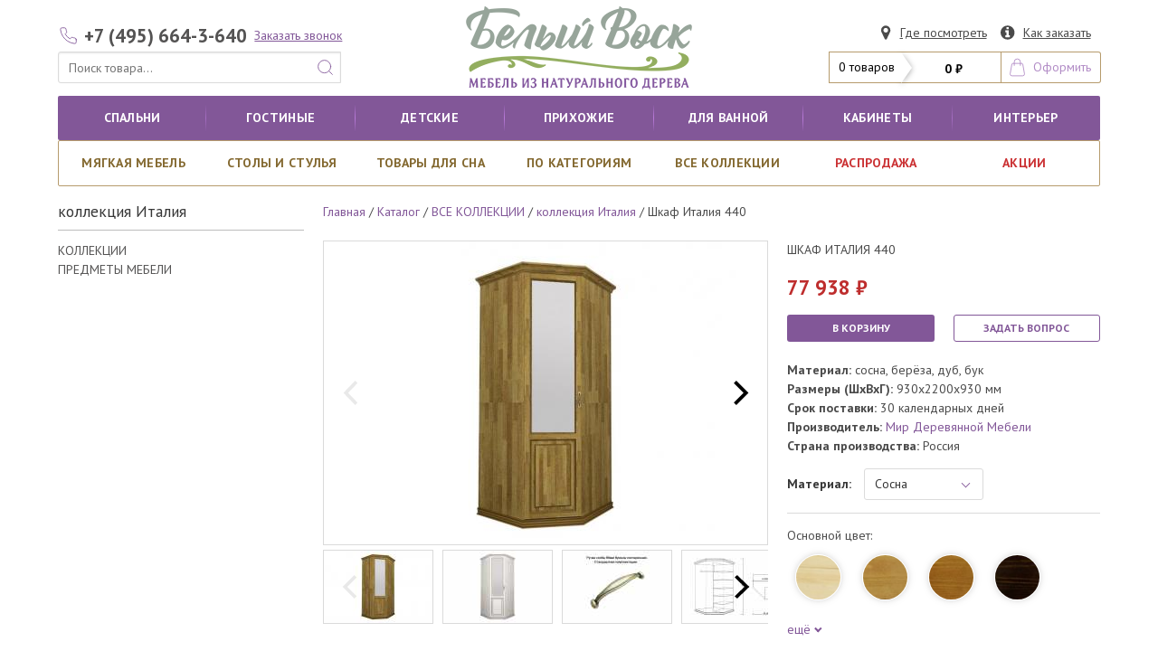

--- FILE ---
content_type: text/html; charset=UTF-8
request_url: https://belyi-vosk.ru/kollekcii-mebeli-iz-dereva/kollekciya-italiya/shkaf-italiya-440.html
body_size: 44278
content:
<!doctype html>
<html lang="ru">
<!--tpl  -->

<head>
				<meta charset="utf-8">
		<base href="https://belyi-vosk.ru/" />
				
		<title>Шкаф Италия 440 - Магазин Белый Воск</title>
	<meta name="description" content="">
						<meta name="viewport" content="width=device-width, initial-scale=1">
		<meta http-equiv="X-UA-Compatible" content="IE=edge">
				<link rel="icon" href="/vosk/favicon.ico">
		<link href="https://fonts.googleapis.com/css?family=PT+Sans:400,400i,700,700i&amp;subset=cyrillic"
		      rel="stylesheet">
		<link rel="stylesheet" href="/js/vosk/vex-3.1.0/css/vex.css" />
		<link rel="stylesheet" href="/js/vosk/vex-3.1.0/css/vex-theme-default.css" />
		<link rel="stylesheet" href="/js/vosk/noUiSlider/nouislider.min.css?v=1577264336">
		<link rel="stylesheet" href="/css/vosk/main.css">

		<link rel="stylesheet" href=/css/vosk/vosk.css?v=1677236294>
		<link rel="stylesheet" href=/css/vosk/test.css?v=1575126066>

		<style>
			.lazyload,
			.lazyloading {
				opacity: 0;
			}

			.lazyloaded {
				opacity: 1;
				transition: opacity 700ms;
			}

			.feather {
				width: 1em;
				height: 1em;
				stroke: currentColor;
				stroke-width: 1;
				stroke-linecap: round;
				stroke-linejoin: round;
				fill: none;
				display: block;
			}
		</style>
	
	<link href="/css/vosk/flickity.css" rel="stylesheet">
	<link href="/js/vosk/PhotoSwipe/dist/photoswipe.css" rel="stylesheet">
	<link href="/js/vosk/PhotoSwipe/dist/default-skin/default-skin.css" rel="stylesheet">
			<!--https://belyi-vosk.ru/-->
		<meta property="og:type" content="website" />
		<meta property="og:site_name" content="Магазин Белый воск">
		<meta property="og:title" content="Шкаф Италия 440" />
		<meta property="og:description"
		      content='Материал:

сосна - без доплаты,
береза, дуб, бук - с доплатой.

Цвет:

белый, "беленый дуб", "слоновая кость", черный - доплата 30%
остальные цвета - без доплаты,
любой цвет по RAL &ndash; доплата 40%,
патинирование изделия (цвет золото, серебро, бронза, черный) является дополнительной услугой, оплачивается дополнительно из расчета 10% к начальной стоимости изделия. На фасады дверей и ящиков патина наносится только по уголкам фрезеровок.

Важно учесть!

Ручка &laquo;скоба бронза стандарт&raquo; входит в стоимость данного предмета.
Вы можете выбрать&nbsp;ручки&nbsp;(+ цена ручек&nbsp;&mdash; с доплатой или без).
Фурнитура:&nbsp;BOYARD (без доплаты) или HETTICH/BLUM (с доплатой).
Материал:&nbsp;щит мебельный сращенный (класс Экстра, не тоньше 18 мм).
Задняя стенка:&nbsp;оргалит (без доплаты), фанера (с доплатой).
Покрытие:&nbsp;краски и лаки BARPIMO, MILESI (производство - Италия).
' />
		<meta property="og:image"
		      content="https://belyi-vosk.ru/assets/cache/images/italiya/shkaf-italiya-440-968x504-b86.jpg">
		<meta property="og:url" content="https://belyi-vosk.ru/kollekcii-mebeli-iz-dereva/kollekciya-italiya/shkaf-italiya-440.html" />
	</head>

<body>
<svg style="position: absolute; width: 0; height: 0; overflow: hidden;" version="1.1" xmlns="http://www.w3.org/2000/svg" xmlns:xlink="http://www.w3.org/1999/xlink">
<defs>
    <symbol id="minus" viewBox="0 0 24 24">
        <line x1="5" y1="12" x2="19" y2="12"></line>
    </symbol>
    <symbol id="plus" viewBox="0 0 24 24">
        <line x1="12" y1="5" x2="12" y2="19"></line>
        <line x1="5" y1="12" x2="19" y2="12"></line>
    </symbol>
    <symbol id="check" viewBox="0 0 24 24">
        <polyline points="20 6 9 17 4 12"></polyline>
    </symbol>
    <symbol id="sliders" viewBox="0 0 24 24">
        <line x1="4" y1="21" x2="4" y2="14"></line>
        <line x1="4" y1="10" x2="4" y2="3"></line>
        <line x1="12" y1="21" x2="12" y2="12"></line>
        <line x1="12" y1="8" x2="12" y2="3"></line>
        <line x1="20" y1="21" x2="20" y2="16"></line>
        <line x1="20" y1="12" x2="20" y2="3"></line>
        <line x1="1" y1="14" x2="7" y2="14"></line>
        <line x1="9" y1="8" x2="15" y2="8"></line>
        <line x1="17" y1="16" x2="23" y2="16"></line>
    </symbol>
    <symbol id="sort" viewBox="0 0 24 24">
        <path d="M17.638,3.109l0,17.782"/>
        <path d="M6.362,20.891l0,-17.782"/>
        <path d="M22.316,16.213l-4.678,4.678l-4.678,-4.678"/>
        <path d="M1.684,7.787l4.678,-4.678l4.678,4.678"/>
    </symbol>
<symbol id="icon-skidka" viewBox="0 0 39 32">
<title>skidka</title>
<path d="M0 31.373v-31.373h37.859v31.373l-18.93-7.411-18.929 7.411z"></path>
</symbol>
<symbol id="icon-vk" viewBox="0 0 32 32">
<title>vk</title>
<path d="M22.286 29.714h-17.143c-1.417 0-2.628-0.503-3.634-1.509s-1.509-2.217-1.509-3.634v-17.143c0-1.417 0.503-2.628 1.509-3.634s2.217-1.509 3.634-1.509h17.143c1.417 0 2.628 0.503 3.634 1.509s1.509 2.217 1.509 3.634v17.143c0 1.417-0.503 2.628-1.509 3.634s-2.217 1.509-3.634 1.509zM14.604 21.486c0.002-0 0.343-0.038 0.514-0.225 0.161-0.171 0.155-0.493 0.155-0.493s-0.021-1.505 0.675-1.725c0.691-0.22 1.575 1.457 2.513 2.1 0.707 0.488 1.248 0.38 1.248 0.38l2.507-0.038c0 0 1.307-0.080 0.696-1.109-0.054-0.086-0.364-0.766-1.864-2.159-1.575-1.457-1.361-1.221 0.53-3.745 1.152-1.537 1.613-2.475 1.468-2.877-0.139-0.386-0.986-0.284-0.986-0.284l-2.823 0.016c0 0-0.209-0.027-0.364 0.064-0.15 0.091-0.246 0.305-0.246 0.305s-0.45 1.189-1.045 2.202c-1.259 2.138-1.762 2.25-1.966 2.116-0.477-0.305-0.359-1.238-0.359-1.902 0-2.068 0.316-2.93-0.611-3.155-0.305-0.070-0.536-0.123-1.318-0.129-1.007-0.011-1.859 0.005-2.341 0.241-0.321 0.161-0.568 0.509-0.418 0.53 0.182 0.021 0.605 0.113 0.83 0.418 0.289 0.391 0.279 1.275 0.279 1.275s0.166 2.438-0.386 2.737c-0.38 0.204-0.905-0.22-2.025-2.154-0.573-0.991-1.007-2.089-1.007-2.089s-0.080-0.209-0.23-0.316c-0.182-0.134-0.434-0.177-0.434-0.177l-2.684 0.016c0 0-0.402 0.011-0.552 0.188-0.134 0.155-0.011 0.477-0.011 0.477s2.1 4.912 4.479 7.388c2.179 2.27 4.651 2.122 4.655 2.121h1.12z"></path>
</symbol>
<symbol id="icon-search" viewBox="0 0 30 32">
<title>search</title>
<path d="M20.571 14.857q0-3.304-2.348-5.652t-5.652-2.348-5.652 2.348-2.348 5.652 2.348 5.652 5.652 2.348 5.652-2.348 2.348-5.652zM29.714 29.714q0 0.929-0.679 1.607t-1.607 0.679q-0.964 0-1.607-0.679l-6.125-6.107q-3.196 2.214-7.125 2.214-2.554 0-4.884-0.991t-4.018-2.679-2.679-4.018-0.991-4.884 0.991-4.884 2.679-4.018 4.018-2.679 4.884-0.991 4.884 0.991 4.018 2.679 2.679 4.018 0.991 4.884q0 3.929-2.214 7.125l6.125 6.125q0.661 0.661 0.661 1.607z"></path>
</symbol>
<symbol id="icon-map_marker" viewBox="0 0 18 32">
<title>map_marker</title>
<path d="M13.714 11.429q0-1.893-1.339-3.232t-3.232-1.339-3.232 1.339-1.339 3.232 1.339 3.232 3.232 1.339 3.232-1.339 1.339-3.232zM18.286 11.429q0 1.946-0.589 3.196l-6.5 13.821q-0.286 0.589-0.848 0.929t-1.205 0.339-1.205-0.339-0.83-0.929l-6.518-13.821q-0.589-1.25-0.589-3.196 0-3.786 2.679-6.464t6.464-2.679 6.464 2.679 2.679 6.464z"></path>
</symbol>
<symbol id="icon-info_sign" viewBox="0 0 32 32">
<title>info_sign</title>
<path d="M18.286 24.571v-2.857q0-0.25-0.161-0.411t-0.411-0.161h-1.714v-9.143q0-0.25-0.161-0.411t-0.411-0.161h-5.714q-0.25 0-0.411 0.161t-0.161 0.411v2.857q0 0.25 0.161 0.411t0.411 0.161h1.714v5.714h-1.714q-0.25 0-0.411 0.161t-0.161 0.411v2.857q0 0.25 0.161 0.411t0.411 0.161h8q0.25 0 0.411-0.161t0.161-0.411zM16 8.571v-2.857q0-0.25-0.161-0.411t-0.411-0.161h-3.429q-0.25 0-0.411 0.161t-0.161 0.411v2.857q0 0.25 0.161 0.411t0.411 0.161h3.429q0.25 0 0.411-0.161t0.161-0.411zM27.429 16q0 3.732-1.839 6.884t-4.991 4.991-6.884 1.839-6.884-1.839-4.991-4.991-1.839-6.884 1.839-6.884 4.991-4.991 6.884-1.839 6.884 1.839 4.991 4.991 1.839 6.884z"></path>
</symbol>
<symbol id="icon-plus" viewBox="0 0 25 32">
<title>plus</title>
<path d="M25.143 13.143v3.429q0 0.714-0.5 1.214t-1.214 0.5h-7.429v7.429q0 0.714-0.5 1.214t-1.214 0.5h-3.429q-0.714 0-1.214-0.5t-0.5-1.214v-7.429h-7.429q-0.714 0-1.214-0.5t-0.5-1.214v-3.429q0-0.714 0.5-1.214t1.214-0.5h7.429v-7.429q0-0.714 0.5-1.214t1.214-0.5h3.429q0.714 0 1.214 0.5t0.5 1.214v7.429h7.429q0.714 0 1.214 0.5t0.5 1.214z"></path>
</symbol>
<symbol id="icon-minus" viewBox="0 0 25 32">
<title>minus</title>
<path d="M25.143 13.143v3.429q0 0.714-0.5 1.214t-1.214 0.5h-21.714q-0.714 0-1.214-0.5t-0.5-1.214v-3.429q0-0.714 0.5-1.214t1.214-0.5h21.714q0.714 0 1.214 0.5t0.5 1.214z"></path>
</symbol>
<symbol id="icon-shopping_cart" viewBox="0 0 30 32">
<title>shopping_cart</title>
<path d="M11.429 27.429q0 0.929-0.679 1.607t-1.607 0.679-1.607-0.679-0.679-1.607 0.679-1.607 1.607-0.679 1.607 0.679 0.679 1.607zM27.429 27.429q0 0.929-0.679 1.607t-1.607 0.679-1.607-0.679-0.679-1.607 0.679-1.607 1.607-0.679 1.607 0.679 0.679 1.607zM29.714 8v9.143q0 0.429-0.295 0.759t-0.723 0.384l-18.643 2.179q0.232 1.071 0.232 1.25 0 0.286-0.429 1.143h16.429q0.464 0 0.804 0.339t0.339 0.804-0.339 0.804-0.804 0.339h-18.286q-0.464 0-0.804-0.339t-0.339-0.804q0-0.196 0.143-0.563t0.286-0.643 0.384-0.714 0.277-0.527l-3.161-14.696h-3.643q-0.464 0-0.804-0.339t-0.339-0.804 0.339-0.804 0.804-0.339h4.571q0.286 0 0.509 0.116t0.348 0.277 0.232 0.438 0.143 0.464 0.098 0.527 0.080 0.464h21.446q0.464 0 0.804 0.339t0.339 0.804z"></path>
</symbol>
<symbol id="icon-facebook_sign" viewBox="0 0 32 32">
<title>facebook_sign</title>
<path d="M22.286 2.286q2.125 0 3.634 1.509t1.509 3.634v17.143q0 2.125-1.509 3.634t-3.634 1.509h-3.357v-10.625h3.554l0.536-4.143h-4.089v-2.643q0-1 0.42-1.5t1.634-0.5l2.179-0.018v-3.696q-1.125-0.161-3.179-0.161-2.429 0-3.884 1.429t-1.455 4.036v3.054h-3.571v4.143h3.571v10.625h-9.5q-2.125 0-3.634-1.509t-1.509-3.634v-17.143q0-2.125 1.509-3.634t3.634-1.509h17.143z"></path>
</symbol>
<symbol id="icon-phone" viewBox="0 0 25 32">
<title>phone</title>
<path d="M25.143 22.143q0 0.482-0.179 1.259t-0.375 1.223q-0.375 0.893-2.179 1.893-1.679 0.911-3.321 0.911-0.482 0-0.946-0.063t-1.027-0.223-0.839-0.259-0.991-0.366-0.875-0.321q-1.75-0.625-3.125-1.482-2.268-1.411-4.714-3.857t-3.857-4.714q-0.857-1.375-1.482-3.125-0.054-0.161-0.321-0.875t-0.366-0.991-0.259-0.839-0.223-1.027-0.063-0.946q0-1.643 0.911-3.321 1-1.804 1.893-2.179 0.446-0.196 1.223-0.375t1.259-0.179q0.25 0 0.375 0.054 0.321 0.107 0.946 1.357 0.196 0.339 0.536 0.964t0.625 1.134 0.554 0.955q0.054 0.071 0.313 0.446t0.384 0.634 0.125 0.509q0 0.357-0.509 0.893t-1.107 0.982-1.107 0.946-0.509 0.821q0 0.161 0.089 0.402t0.152 0.366 0.25 0.429 0.205 0.339q1.357 2.446 3.107 4.196t4.196 3.107q0.036 0.018 0.339 0.205t0.429 0.25 0.366 0.152 0.402 0.089q0.321 0 0.821-0.509t0.946-1.107 0.982-1.107 0.893-0.509q0.25 0 0.509 0.125t0.634 0.384 0.446 0.313q0.446 0.268 0.955 0.554t1.134 0.625 0.964 0.536q1.25 0.625 1.357 0.946 0.054 0.125 0.054 0.375z"></path>
</symbol>
<symbol id="icon-envelope_alt" viewBox="0 0 32 32">
<title>envelope_alt</title>
<path d="M32 12.679v14.179q0 1.179-0.839 2.018t-2.018 0.839h-26.286q-1.179 0-2.018-0.839t-0.839-2.018v-14.179q0.786 0.875 1.804 1.554 6.464 4.393 8.875 6.161 1.018 0.75 1.652 1.17t1.688 0.857 1.964 0.438h0.036q0.911 0 1.964-0.438t1.688-0.857 1.652-1.17q3.036-2.196 8.893-6.161 1.018-0.696 1.786-1.554zM32 7.429q0 1.411-0.875 2.696t-2.179 2.196q-6.714 4.661-8.357 5.804-0.179 0.125-0.759 0.545t-0.964 0.679-0.929 0.58-1.027 0.482-0.893 0.161h-0.036q-0.411 0-0.893-0.161t-1.027-0.482-0.929-0.58-0.964-0.679-0.759-0.545q-1.625-1.143-4.679-3.259t-3.661-2.545q-1.107-0.75-2.089-2.063t-0.982-2.438q0-1.393 0.741-2.321t2.116-0.929h26.286q1.161 0 2.009 0.839t0.848 2.018z"></path>
</symbol>
<symbol id="icon-ok" viewBox="0 0 32 32">
<title>ok</title>
<path d="M16.554 10.357q0 1.179-0.83 2.009t-2.009 0.83-2.009-0.83-0.83-2.009 0.83-2.009 2.009-0.83 2.009 0.83 0.83 2.009zM20.375 16.839q-0.179-0.357-0.5-0.571t-0.848-0.17-1.080 0.491q-0.179 0.143-0.518 0.357t-1.446 0.571-2.268 0.357-2.214-0.321-1.536-0.643l-0.482-0.321q-0.554-0.446-1.080-0.491t-0.848 0.17-0.5 0.571q-0.393 0.804-0.036 1.33t1.554 1.313q1.482 0.946 4.036 1.196l-0.911 0.929q-2.536 2.536-3.411 3.393-0.393 0.393-0.393 0.938t0.393 0.938l0.161 0.161q0.393 0.393 0.938 0.393t0.938-0.393l3.411-3.411q2.036 2.054 3.411 3.411 0.393 0.393 0.938 0.393t0.938-0.393l0.161-0.161q0.393-0.393 0.393-0.938t-0.393-0.938l-3.411-3.393-0.929-0.929q2.518-0.25 4.018-1.196 1.196-0.786 1.554-1.313t-0.036-1.33zM19.5 10.357q0-2.393-1.696-4.089t-4.089-1.696-4.089 1.696-1.696 4.089 1.696 4.089 4.089 1.696 4.089-1.696 1.696-4.089zM27.429 7.429v17.143q0 2.125-1.509 3.634t-3.634 1.509h-17.143q-2.125 0-3.634-1.509t-1.509-3.634v-17.143q0-2.125 1.509-3.634t3.634-1.509h17.143q2.125 0 3.634 1.509t1.509 3.634z"></path>
</symbol>
    <symbol id="icon-instagram" viewBox="0 0 32 32">
        <title>Instagram_logo_2016</title>
        <defs>
            <linearGradient id="b">
                <stop offset="0" stop-color="#3771c8"/>
                <stop stop-color="#3771c8" offset=".128"/>
                <stop offset="1" stop-color="#60f" stop-opacity="0"/>
            </linearGradient>
            <linearGradient id="a">
                <stop offset="0" stop-color="#fd5"/>
                <stop offset=".1" stop-color="#fd5"/>
                <stop offset=".5" stop-color="#ff543e"/>
                <stop offset="1" stop-color="#c837ab"/>
            </linearGradient>
            <radialGradient id="c" cx="158.429" cy="578.088" r="65" xlink:href="#a" gradientUnits="userSpaceOnUse"
                            gradientTransform="matrix(0 -1.98198 1.8439 0 -1031.402 454.004)" fx="158.429"
                            fy="578.088"/>
            <radialGradient id="d" cx="147.694" cy="473.455" r="65" xlink:href="#b" gradientUnits="userSpaceOnUse"
                            gradientTransform="matrix(.17394 .86872 -3.5818 .71718 1648.348 -458.493)" fx="147.694"
                            fy="473.455"/>
        </defs>
        <path fill="url(#c)"
              d="M65.03 0C37.888 0 29.95.028 28.407.156c-5.57.463-9.036 1.34-12.812 3.22-2.91 1.445-5.205 3.12-7.47 5.468C4 13.126 1.5 18.394.595 24.656c-.44 3.04-.568 3.66-.594 19.188-.01 5.176 0 11.988 0 21.125 0 27.12.03 35.05.16 36.59.45 5.42 1.3 8.83 3.1 12.56 3.44 7.14 10.01 12.5 17.75 14.5 2.68.69 5.64 1.07 9.44 1.25 1.61.07 18.02.12 34.44.12 16.42 0 32.84-.02 34.41-.1 4.4-.207 6.955-.55 9.78-1.28a27.22 27.22 0 0 0 17.75-14.53c1.765-3.64 2.66-7.18 3.065-12.317.088-1.12.125-18.977.125-36.81 0-17.836-.04-35.66-.128-36.78-.41-5.22-1.305-8.73-3.127-12.44-1.495-3.037-3.155-5.305-5.565-7.624C116.9 4 111.64 1.5 105.372.596 102.335.157 101.73.027 86.19 0H65.03z"
              transform="translate(1.004 1)"/>
        <path fill="url(#d)"
              d="M65.03 0C37.888 0 29.95.028 28.407.156c-5.57.463-9.036 1.34-12.812 3.22-2.91 1.445-5.205 3.12-7.47 5.468C4 13.126 1.5 18.394.595 24.656c-.44 3.04-.568 3.66-.594 19.188-.01 5.176 0 11.988 0 21.125 0 27.12.03 35.05.16 36.59.45 5.42 1.3 8.83 3.1 12.56 3.44 7.14 10.01 12.5 17.75 14.5 2.68.69 5.64 1.07 9.44 1.25 1.61.07 18.02.12 34.44.12 16.42 0 32.84-.02 34.41-.1 4.4-.207 6.955-.55 9.78-1.28a27.22 27.22 0 0 0 17.75-14.53c1.765-3.64 2.66-7.18 3.065-12.317.088-1.12.125-18.977.125-36.81 0-17.836-.04-35.66-.128-36.78-.41-5.22-1.305-8.73-3.127-12.44-1.495-3.037-3.155-5.305-5.565-7.624C116.9 4 111.64 1.5 105.372.596 102.335.157 101.73.027 86.19 0H65.03z"
              transform="translate(1.004 1)"/>
        <path fill="#fff"
              d="M66.004 18c-13.036 0-14.672.057-19.792.29-5.11.234-8.598 1.043-11.65 2.23-3.157 1.226-5.835 2.866-8.503 5.535-2.67 2.668-4.31 5.346-5.54 8.502-1.19 3.053-2 6.542-2.23 11.65C18.06 51.327 18 52.964 18 66s.058 14.667.29 19.787c.235 5.11 1.044 8.598 2.23 11.65 1.227 3.157 2.867 5.835 5.536 8.503 2.667 2.67 5.345 4.314 8.5 5.54 3.054 1.187 6.543 1.996 11.652 2.23 5.12.233 6.755.29 19.79.29 13.037 0 14.668-.057 19.788-.29 5.11-.234 8.602-1.043 11.656-2.23 3.156-1.226 5.83-2.87 8.497-5.54 2.67-2.668 4.31-5.346 5.54-8.502 1.18-3.053 1.99-6.542 2.23-11.65.23-5.12.29-6.752.29-19.788 0-13.036-.06-14.672-.29-19.792-.24-5.11-1.05-8.598-2.23-11.65-1.23-3.157-2.87-5.835-5.54-8.503-2.67-2.67-5.34-4.31-8.5-5.535-3.06-1.187-6.55-1.996-11.66-2.23-5.12-.233-6.75-.29-19.79-.29zm-4.306 8.65c1.278-.002 2.704 0 4.306 0 12.816 0 14.335.046 19.396.276 4.68.214 7.22.996 8.912 1.653 2.24.87 3.837 1.91 5.516 3.59 1.68 1.68 2.72 3.28 3.592 5.52.657 1.69 1.44 4.23 1.653 8.91.23 5.06.28 6.58.28 19.39s-.05 14.33-.28 19.39c-.214 4.68-.996 7.22-1.653 8.91-.87 2.24-1.912 3.835-3.592 5.514-1.68 1.68-3.275 2.72-5.516 3.59-1.69.66-4.232 1.44-8.912 1.654-5.06.23-6.58.28-19.396.28-12.817 0-14.336-.05-19.396-.28-4.68-.216-7.22-.998-8.913-1.655-2.24-.87-3.84-1.91-5.52-3.59-1.68-1.68-2.72-3.276-3.592-5.517-.657-1.69-1.44-4.23-1.653-8.91-.23-5.06-.276-6.58-.276-19.398s.046-14.33.276-19.39c.214-4.68.996-7.22 1.653-8.912.87-2.24 1.912-3.84 3.592-5.52 1.68-1.68 3.28-2.72 5.52-3.592 1.692-.66 4.233-1.44 8.913-1.655 4.428-.2 6.144-.26 15.09-.27zm29.928 7.97a5.76 5.76 0 1 0 5.76 5.758c0-3.18-2.58-5.76-5.76-5.76zm-25.622 6.73c-13.613 0-24.65 11.037-24.65 24.65 0 13.613 11.037 24.645 24.65 24.645C79.617 90.645 90.65 79.613 90.65 66S79.616 41.35 66.003 41.35zm0 8.65c8.836 0 16 7.163 16 16 0 8.836-7.164 16-16 16-8.837 0-16-7.164-16-16 0-8.837 7.163-16 16-16z"/>
    </symbol>
</defs>
</svg>

	<div class="container is-hidden-mobile top-nav">

		<div class="columns" style="align-items: flex-end">
			<div class="column ">

				<p style="display: flex;align-items: center;">
					<a href="tel:+74956643640"
					   class="button is-white header_phone">

						<span class="icon" style="color: #825798">
								
	<svg class="feather">
		<use xlink:href="#phone"></use>
	</svg>


						</span>
						<span>
								<noindex>+7 (495) 664-3-640</noindex>
							</span>
					</a>
					<a class="button1 is-small1  call is-link ">
						<noindex>Заказать звонок</noindex>
					</a>
				</p>

				<form class="sitesearch" name="sitesearch" action="search.html" method="GET">
					<p class="control has-addons nav-item1">

						<input name="sstr" class="input is-expanded1 search" type="text"
						       placeholder="Поиск товара...">
						<span class="icon is-medium1 nav-search">
										
	<svg class="feather">
		<use xlink:href="#search"></use>
	</svg>


								</span>
					</p>
				</form>
			</div>

			<div class="column  logo" itemscope="" itemtype="http://schema.org/Organization">
				<a href="/" class="nav-item">
					<img src="/vosk/logo.png" alt="Белый воск" itemprop="image">
					<meta itemprop="name" content="«Магазин Белый воск»">
					<meta itemprop="description" content="Мебель из массива дерева в Москве">
					<meta itemprop="address" content="143966, МО, г.Реутов, ул. Ленина, д.1 А">
					<meta itemprop="telephone"
					      content="+74956643640">
				</a>
			</div>


			<div class="column is-4">
				<p class="heading1 control has-addons has-addons-right">
					<a href="magazin-mebeli-iz-dereva.html" class="button is-link posmotret">
						<span class="icon is-medium">	
	<svg class="">
		<use xlink:href="#icon-map_marker"></use>
	</svg>

</span>
						<span>Где посмотреть</span>
					</a>
					<a href="kak-zakazat/" class="button is-link kak">
						<span class="icon is-medium">	
	<svg class="">
		<use xlink:href="#icon-info_sign"></use>
	</svg>

</span>
						<span>Как заказать</span>
					</a>
				</p>
				<p class="control has-addons has-addons-right cart">
					<span id="shopCart">
	<a class="button triangle_right is-white is-medium1">
		<span>0 товаров</span>
	</a>
	<a class="button is-white is-medium1">
		<span class="cart-summ"><strong>0 ₽</strong></span>
	</a>
	<a class="button is-white is-medium1 oformit">
		<span class="icon is-medium1">
<svg class="feather">
	<use xlink:href="#cart1"></use>
</svg>
		</span>
		<span>Оформить</span>
	</a>
	
</span>

				</p>
			</div>
		</div>
	</div>

	<div class="nav-center logo is-hidden-tablet" itemscope="" itemtype="http://schema.org/Organization">
		<a href="/" class="nav-item">
			<img src="/vosk/logo.png" alt="Белый воск" itemprop="image">
			<meta itemprop="name" content="«Магазин Белый воск»">
			<meta itemprop="description" content="Мебель из массива дерева в Москве">
			<meta itemprop="address" content="143966, МО, г.Реутов, ул. Ленина, д.1 А">
			<meta itemprop="telephone"
			      content="+74956643640">
		</a>
	</div>

<div id="my-page">
		<svg xmlns="http://www.w3.org/2000/svg" style="position: absolute; width: 0; height: 0;">
    <defs>
        <symbol id="activity" viewBox="0 0 24 24">
            <polyline points="22 12 18 12 15 21 9 3 6 12 2 12"></polyline>
        </symbol>
        <symbol id="airplay" viewBox="0 0 24 24">
            <path d="M5 17H4a2 2 0 0 1-2-2V5a2 2 0 0 1 2-2h16a2 2 0 0 1 2 2v10a2 2 0 0 1-2 2h-1"></path>
            <polygon points="12 15 17 21 7 21 12 15"></polygon>
        </symbol>
        <symbol id="alert-circle" viewBox="0 0 24 24">
            <circle cx="12" cy="12" r="10"></circle>
            <line x1="12" y1="8" x2="12" y2="12"></line>
            <line x1="12" y1="16" x2="12.01" y2="16"></line>
        </symbol>
        <symbol id="alert-octagon" viewBox="0 0 24 24">
            <polygon points="7.86 2 16.14 2 22 7.86 22 16.14 16.14 22 7.86 22 2 16.14 2 7.86 7.86 2"></polygon>
            <line x1="12" y1="8" x2="12" y2="12"></line>
            <line x1="12" y1="16" x2="12.01" y2="16"></line>
        </symbol>
        <symbol id="alert-triangle" viewBox="0 0 24 24">
            <path d="M10.29 3.86L1.82 18a2 2 0 0 0 1.71 3h16.94a2 2 0 0 0 1.71-3L13.71 3.86a2 2 0 0 0-3.42 0z"></path>
            <line x1="12" y1="9" x2="12" y2="13"></line>
            <line x1="12" y1="17" x2="12.01" y2="17"></line>
        </symbol>
        <symbol id="align-center" viewBox="0 0 24 24">
            <line x1="18" y1="10" x2="6" y2="10"></line>
            <line x1="21" y1="6" x2="3" y2="6"></line>
            <line x1="21" y1="14" x2="3" y2="14"></line>
            <line x1="18" y1="18" x2="6" y2="18"></line>
        </symbol>
        <symbol id="align-justify" viewBox="0 0 24 24">
            <line x1="21" y1="10" x2="3" y2="10"></line>
            <line x1="21" y1="6" x2="3" y2="6"></line>
            <line x1="21" y1="14" x2="3" y2="14"></line>
            <line x1="21" y1="18" x2="3" y2="18"></line>
        </symbol>
        <symbol id="align-left" viewBox="0 0 24 24">
            <line x1="17" y1="10" x2="3" y2="10"></line>
            <line x1="21" y1="6" x2="3" y2="6"></line>
            <line x1="21" y1="14" x2="3" y2="14"></line>
            <line x1="17" y1="18" x2="3" y2="18"></line>
        </symbol>
        <symbol id="align-right" viewBox="0 0 24 24">
            <line x1="21" y1="10" x2="7" y2="10"></line>
            <line x1="21" y1="6" x2="3" y2="6"></line>
            <line x1="21" y1="14" x2="3" y2="14"></line>
            <line x1="21" y1="18" x2="7" y2="18"></line>
        </symbol>
        <symbol id="anchor" viewBox="0 0 24 24">
            <circle cx="12" cy="5" r="3"></circle>
            <line x1="12" y1="22" x2="12" y2="8"></line>
            <path d="M5 12H2a10 10 0 0 0 20 0h-3"></path>
        </symbol>
        <symbol id="aperture" viewBox="0 0 24 24">
            <circle cx="12" cy="12" r="10"></circle>
            <line x1="14.31" y1="8" x2="20.05" y2="17.94"></line>
            <line x1="9.69" y1="8" x2="21.17" y2="8"></line>
            <line x1="7.38" y1="12" x2="13.12" y2="2.06"></line>
            <line x1="9.69" y1="16" x2="3.95" y2="6.06"></line>
            <line x1="14.31" y1="16" x2="2.83" y2="16"></line>
            <line x1="16.62" y1="12" x2="10.88" y2="21.94"></line>
        </symbol>
        <symbol id="archive" viewBox="0 0 24 24">
            <polyline points="21 8 21 21 3 21 3 8"></polyline>
            <rect x="1" y="3" width="22" height="5"></rect>
            <line x1="10" y1="12" x2="14" y2="12"></line>
        </symbol>
        <symbol id="arrow-down-circle" viewBox="0 0 24 24">
            <circle cx="12" cy="12" r="10"></circle>
            <polyline points="8 12 12 16 16 12"></polyline>
            <line x1="12" y1="8" x2="12" y2="16"></line>
        </symbol>
        <symbol id="arrow-down-left" viewBox="0 0 24 24">
            <line x1="17" y1="7" x2="7" y2="17"></line>
            <polyline points="17 17 7 17 7 7"></polyline>
        </symbol>
        <symbol id="arrow-down-right" viewBox="0 0 24 24">
            <line x1="7" y1="7" x2="17" y2="17"></line>
            <polyline points="17 7 17 17 7 17"></polyline>
        </symbol>
        <symbol id="arrow-down" viewBox="0 0 24 24">
            <line x1="12" y1="5" x2="12" y2="19"></line>
            <polyline points="19 12 12 19 5 12"></polyline>
        </symbol>
        <symbol id="arrow-left-circle" viewBox="0 0 24 24">
            <circle cx="12" cy="12" r="10"></circle>
            <polyline points="12 8 8 12 12 16"></polyline>
            <line x1="16" y1="12" x2="8" y2="12"></line>
        </symbol>
        <symbol id="arrow-left" viewBox="0 0 24 24">
            <line x1="19" y1="12" x2="5" y2="12"></line>
            <polyline points="12 19 5 12 12 5"></polyline>
        </symbol>
        <symbol id="arrow-right-circle" viewBox="0 0 24 24">
            <circle cx="12" cy="12" r="10"></circle>
            <polyline points="12 16 16 12 12 8"></polyline>
            <line x1="8" y1="12" x2="16" y2="12"></line>
        </symbol>
        <symbol id="arrow-right" viewBox="0 0 24 24">
            <line x1="5" y1="12" x2="19" y2="12"></line>
            <polyline points="12 5 19 12 12 19"></polyline>
        </symbol>
        <symbol id="arrow-up-circle" viewBox="0 0 24 24">
            <circle cx="12" cy="12" r="10"></circle>
            <polyline points="16 12 12 8 8 12"></polyline>
            <line x1="12" y1="16" x2="12" y2="8"></line>
        </symbol>
        <symbol id="arrow-up-left" viewBox="0 0 24 24">
            <line x1="17" y1="17" x2="7" y2="7"></line>
            <polyline points="7 17 7 7 17 7"></polyline>
        </symbol>
        <symbol id="arrow-up-right" viewBox="0 0 24 24">
            <line x1="7" y1="17" x2="17" y2="7"></line>
            <polyline points="7 7 17 7 17 17"></polyline>
        </symbol>
        <symbol id="arrow-up" viewBox="0 0 24 24">
            <line x1="12" y1="19" x2="12" y2="5"></line>
            <polyline points="5 12 12 5 19 12"></polyline>
        </symbol>
        <symbol id="at-sign" viewBox="0 0 24 24">
            <circle cx="12" cy="12" r="4"></circle>
            <path d="M16 8v5a3 3 0 0 0 6 0v-1a10 10 0 1 0-3.92 7.94"></path>
        </symbol>
        <symbol id="award" viewBox="0 0 24 24">
            <circle cx="12" cy="8" r="7"></circle>
            <polyline points="8.21 13.89 7 23 12 20 17 23 15.79 13.88"></polyline>
        </symbol>
        <symbol id="bar-chart-2" viewBox="0 0 24 24">
            <line x1="18" y1="20" x2="18" y2="10"></line>
            <line x1="12" y1="20" x2="12" y2="4"></line>
            <line x1="6" y1="20" x2="6" y2="14"></line>
        </symbol>
        <symbol id="bar-chart" viewBox="0 0 24 24">
            <line x1="12" y1="20" x2="12" y2="10"></line>
            <line x1="18" y1="20" x2="18" y2="4"></line>
            <line x1="6" y1="20" x2="6" y2="16"></line>
        </symbol>
        <symbol id="battery-charging" viewBox="0 0 24 24">
            <path d="M5 18H3a2 2 0 0 1-2-2V8a2 2 0 0 1 2-2h3.19M15 6h2a2 2 0 0 1 2 2v8a2 2 0 0 1-2 2h-3.19"></path>
            <line x1="23" y1="13" x2="23" y2="11"></line>
            <polyline points="11 6 7 12 13 12 9 18"></polyline>
        </symbol>
        <symbol id="battery" viewBox="0 0 24 24">
            <rect x="1" y="6" width="18" height="12" rx="2" ry="2"></rect>
            <line x1="23" y1="13" x2="23" y2="11"></line>
        </symbol>
        <symbol id="bell-off" viewBox="0 0 24 24">
            <path d="M13.73 21a2 2 0 0 1-3.46 0"></path>
            <path d="M18.63 13A17.89 17.89 0 0 1 18 8"></path>
            <path d="M6.26 6.26A5.86 5.86 0 0 0 6 8c0 7-3 9-3 9h14"></path>
            <path d="M18 8a6 6 0 0 0-9.33-5"></path>
            <line x1="1" y1="1" x2="23" y2="23"></line>
        </symbol>
        <symbol id="bell" viewBox="0 0 24 24">
            <path d="M18 8A6 6 0 0 0 6 8c0 7-3 9-3 9h18s-3-2-3-9"></path>
            <path d="M13.73 21a2 2 0 0 1-3.46 0"></path>
        </symbol>
        <symbol id="bluetooth" viewBox="0 0 24 24">
            <polyline points="6.5 6.5 17.5 17.5 12 23 12 1 17.5 6.5 6.5 17.5"></polyline>
        </symbol>
        <symbol id="bold" viewBox="0 0 24 24">
            <path d="M6 4h8a4 4 0 0 1 4 4 4 4 0 0 1-4 4H6z"></path>
            <path d="M6 12h9a4 4 0 0 1 4 4 4 4 0 0 1-4 4H6z"></path>
        </symbol>
        <symbol id="book-open" viewBox="0 0 24 24">
            <path d="M2 3h6a4 4 0 0 1 4 4v14a3 3 0 0 0-3-3H2z"></path>
            <path d="M22 3h-6a4 4 0 0 0-4 4v14a3 3 0 0 1 3-3h7z"></path>
        </symbol>
        <symbol id="book" viewBox="0 0 24 24">
            <path d="M4 19.5A2.5 2.5 0 0 1 6.5 17H20"></path>
            <path d="M6.5 2H20v20H6.5A2.5 2.5 0 0 1 4 19.5v-15A2.5 2.5 0 0 1 6.5 2z"></path>
        </symbol>
        <symbol id="bookmark" viewBox="0 0 24 24">
            <path d="M19 21l-7-5-7 5V5a2 2 0 0 1 2-2h10a2 2 0 0 1 2 2z"></path>
        </symbol>
        <symbol id="box" viewBox="0 0 24 24">
            <path d="M21 16V8a2 2 0 0 0-1-1.73l-7-4a2 2 0 0 0-2 0l-7 4A2 2 0 0 0 3 8v8a2 2 0 0 0 1 1.73l7 4a2 2 0 0 0 2 0l7-4A2 2 0 0 0 21 16z"></path>
            <polyline points="3.27 6.96 12 12.01 20.73 6.96"></polyline>
            <line x1="12" y1="22.08" x2="12" y2="12"></line>
        </symbol>
        <symbol id="briefcase" viewBox="0 0 24 24">
            <rect x="2" y="7" width="20" height="14" rx="2" ry="2"></rect>
            <path d="M16 21V5a2 2 0 0 0-2-2h-4a2 2 0 0 0-2 2v16"></path>
        </symbol>
        <symbol id="calendar" viewBox="0 0 24 24">
            <rect x="3" y="4" width="18" height="18" rx="2" ry="2"></rect>
            <line x1="16" y1="2" x2="16" y2="6"></line>
            <line x1="8" y1="2" x2="8" y2="6"></line>
            <line x1="3" y1="10" x2="21" y2="10"></line>
        </symbol>
        <symbol id="camera-off" viewBox="0 0 24 24">
            <line x1="1" y1="1" x2="23" y2="23"></line>
            <path d="M21 21H3a2 2 0 0 1-2-2V8a2 2 0 0 1 2-2h3m3-3h6l2 3h4a2 2 0 0 1 2 2v9.34m-7.72-2.06a4 4 0 1 1-5.56-5.56"></path>
        </symbol>
        <symbol id="camera" viewBox="0 0 24 24">
            <path d="M23 19a2 2 0 0 1-2 2H3a2 2 0 0 1-2-2V8a2 2 0 0 1 2-2h4l2-3h6l2 3h4a2 2 0 0 1 2 2z"></path>
            <circle cx="12" cy="13" r="4"></circle>
        </symbol>
        <symbol id="cast" viewBox="0 0 24 24">
            <path d="M2 16.1A5 5 0 0 1 5.9 20M2 12.05A9 9 0 0 1 9.95 20M2 8V6a2 2 0 0 1 2-2h16a2 2 0 0 1 2 2v12a2 2 0 0 1-2 2h-6"></path>
            <line x1="2" y1="20" x2="2.01" y2="20"></line>
        </symbol>
        <symbol id="check-circle" viewBox="0 0 24 24">
            <path d="M22 11.08V12a10 10 0 1 1-5.93-9.14"></path>
            <polyline points="22 4 12 14.01 9 11.01"></polyline>
        </symbol>
        <symbol id="check-square" viewBox="0 0 24 24">
            <polyline points="9 11 12 14 22 4"></polyline>
            <path d="M21 12v7a2 2 0 0 1-2 2H5a2 2 0 0 1-2-2V5a2 2 0 0 1 2-2h11"></path>
        </symbol>
        <symbol id="check" viewBox="0 0 24 24">
            <polyline points="20 6 9 17 4 12"></polyline>
        </symbol>
        <symbol id="chevron-down" viewBox="0 0 24 24">
            <polyline points="6 9 12 15 18 9"></polyline>
        </symbol>
        <symbol id="chevron-left" viewBox="0 0 24 24">
            <polyline points="15 18 9 12 15 6"></polyline>
        </symbol>
        <symbol id="chevron-right" viewBox="0 0 24 24">
            <polyline points="9 18 15 12 9 6"></polyline>
        </symbol>
        <symbol id="chevron-up" viewBox="0 0 24 24">
            <polyline points="18 15 12 9 6 15"></polyline>
        </symbol>
        <symbol id="chevrons-down" viewBox="0 0 24 24">
            <polyline points="7 13 12 18 17 13"></polyline>
            <polyline points="7 6 12 11 17 6"></polyline>
        </symbol>
        <symbol id="chevrons-left" viewBox="0 0 24 24">
            <polyline points="11 17 6 12 11 7"></polyline>
            <polyline points="18 17 13 12 18 7"></polyline>
        </symbol>
        <symbol id="chevrons-right" viewBox="0 0 24 24">
            <polyline points="13 17 18 12 13 7"></polyline>
            <polyline points="6 17 11 12 6 7"></polyline>
        </symbol>
        <symbol id="chevrons-up" viewBox="0 0 24 24">
            <polyline points="17 11 12 6 7 11"></polyline>
            <polyline points="17 18 12 13 7 18"></polyline>
        </symbol>
        <symbol id="chrome" viewBox="0 0 24 24">
            <circle cx="12" cy="12" r="10"></circle>
            <circle cx="12" cy="12" r="4"></circle>
            <line x1="21.17" y1="8" x2="12" y2="8"></line>
            <line x1="3.95" y1="6.06" x2="8.54" y2="14"></line>
            <line x1="10.88" y1="21.94" x2="15.46" y2="14"></line>
        </symbol>
        <symbol id="circle" viewBox="0 0 24 24">
            <circle cx="12" cy="12" r="10"></circle>
        </symbol>
        <symbol id="clipboard" viewBox="0 0 24 24">
            <path d="M16 4h2a2 2 0 0 1 2 2v14a2 2 0 0 1-2 2H6a2 2 0 0 1-2-2V6a2 2 0 0 1 2-2h2"></path>
            <rect x="8" y="2" width="8" height="4" rx="1" ry="1"></rect>
        </symbol>
        <symbol id="clock" viewBox="0 0 24 24">
            <circle cx="12" cy="12" r="10"></circle>
            <polyline points="12 6 12 12 16 14"></polyline>
        </symbol>
        <symbol id="cloud-drizzle" viewBox="0 0 24 24">
            <line x1="8" y1="19" x2="8" y2="21"></line>
            <line x1="8" y1="13" x2="8" y2="15"></line>
            <line x1="16" y1="19" x2="16" y2="21"></line>
            <line x1="16" y1="13" x2="16" y2="15"></line>
            <line x1="12" y1="21" x2="12" y2="23"></line>
            <line x1="12" y1="15" x2="12" y2="17"></line>
            <path d="M20 16.58A5 5 0 0 0 18 7h-1.26A8 8 0 1 0 4 15.25"></path>
        </symbol>
        <symbol id="cloud-lightning" viewBox="0 0 24 24">
            <path d="M19 16.9A5 5 0 0 0 18 7h-1.26a8 8 0 1 0-11.62 9"></path>
            <polyline points="13 11 9 17 15 17 11 23"></polyline>
        </symbol>
        <symbol id="cloud-off" viewBox="0 0 24 24">
            <path d="M22.61 16.95A5 5 0 0 0 18 10h-1.26a8 8 0 0 0-7.05-6M5 5a8 8 0 0 0 4 15h9a5 5 0 0 0 1.7-.3"></path>
            <line x1="1" y1="1" x2="23" y2="23"></line>
        </symbol>
        <symbol id="cloud-rain" viewBox="0 0 24 24">
            <line x1="16" y1="13" x2="16" y2="21"></line>
            <line x1="8" y1="13" x2="8" y2="21"></line>
            <line x1="12" y1="15" x2="12" y2="23"></line>
            <path d="M20 16.58A5 5 0 0 0 18 7h-1.26A8 8 0 1 0 4 15.25"></path>
        </symbol>
        <symbol id="cloud-snow" viewBox="0 0 24 24">
            <path d="M20 17.58A5 5 0 0 0 18 8h-1.26A8 8 0 1 0 4 16.25"></path>
            <line x1="8" y1="16" x2="8.01" y2="16"></line>
            <line x1="8" y1="20" x2="8.01" y2="20"></line>
            <line x1="12" y1="18" x2="12.01" y2="18"></line>
            <line x1="12" y1="22" x2="12.01" y2="22"></line>
            <line x1="16" y1="16" x2="16.01" y2="16"></line>
            <line x1="16" y1="20" x2="16.01" y2="20"></line>
        </symbol>
        <symbol id="cloud" viewBox="0 0 24 24">
            <path d="M18 10h-1.26A8 8 0 1 0 9 20h9a5 5 0 0 0 0-10z"></path>
        </symbol>
        <symbol id="code" viewBox="0 0 24 24">
            <polyline points="16 18 22 12 16 6"></polyline>
            <polyline points="8 6 2 12 8 18"></polyline>
        </symbol>
        <symbol id="codepen" viewBox="0 0 24 24">
            <polygon points="12 2 22 8.5 22 15.5 12 22 2 15.5 2 8.5 12 2"></polygon>
            <line x1="12" y1="22" x2="12" y2="15.5"></line>
            <polyline points="22 8.5 12 15.5 2 8.5"></polyline>
            <polyline points="2 15.5 12 8.5 22 15.5"></polyline>
            <line x1="12" y1="2" x2="12" y2="8.5"></line>
        </symbol>
        <symbol id="codesandbox" viewBox="0 0 24 24">
            <path d="M21 16V8a2 2 0 0 0-1-1.73l-7-4a2 2 0 0 0-2 0l-7 4A2 2 0 0 0 3 8v8a2 2 0 0 0 1 1.73l7 4a2 2 0 0 0 2 0l7-4A2 2 0 0 0 21 16z"></path>
            <polyline points="7.5 4.21 12 6.81 16.5 4.21"></polyline>
            <polyline points="7.5 19.79 7.5 14.6 3 12"></polyline>
            <polyline points="21 12 16.5 14.6 16.5 19.79"></polyline>
            <polyline points="3.27 6.96 12 12.01 20.73 6.96"></polyline>
            <line x1="12" y1="22.08" x2="12" y2="12"></line>
        </symbol>
        <symbol id="coffee" viewBox="0 0 24 24">
            <path d="M18 8h1a4 4 0 0 1 0 8h-1"></path>
            <path d="M2 8h16v9a4 4 0 0 1-4 4H6a4 4 0 0 1-4-4V8z"></path>
            <line x1="6" y1="1" x2="6" y2="4"></line>
            <line x1="10" y1="1" x2="10" y2="4"></line>
            <line x1="14" y1="1" x2="14" y2="4"></line>
        </symbol>
        <symbol id="columns" viewBox="0 0 24 24">
            <path d="M12 3h7a2 2 0 0 1 2 2v14a2 2 0 0 1-2 2h-7m0-18H5a2 2 0 0 0-2 2v14a2 2 0 0 0 2 2h7m0-18v18"></path>
        </symbol>
        <symbol id="command" viewBox="0 0 24 24">
            <path d="M18 3a3 3 0 0 0-3 3v12a3 3 0 0 0 3 3 3 3 0 0 0 3-3 3 3 0 0 0-3-3H6a3 3 0 0 0-3 3 3 3 0 0 0 3 3 3 3 0 0 0 3-3V6a3 3 0 0 0-3-3 3 3 0 0 0-3 3 3 3 0 0 0 3 3h12a3 3 0 0 0 3-3 3 3 0 0 0-3-3z"></path>
        </symbol>
        <symbol id="compass" viewBox="0 0 24 24">
            <circle cx="12" cy="12" r="10"></circle>
            <polygon points="16.24 7.76 14.12 14.12 7.76 16.24 9.88 9.88 16.24 7.76"></polygon>
        </symbol>
        <symbol id="copy" viewBox="0 0 24 24">
            <rect x="9" y="9" width="13" height="13" rx="2" ry="2"></rect>
            <path d="M5 15H4a2 2 0 0 1-2-2V4a2 2 0 0 1 2-2h9a2 2 0 0 1 2 2v1"></path>
        </symbol>
        <symbol id="corner-down-left" viewBox="0 0 24 24">
            <polyline points="9 10 4 15 9 20"></polyline>
            <path d="M20 4v7a4 4 0 0 1-4 4H4"></path>
        </symbol>
        <symbol id="corner-down-right" viewBox="0 0 24 24">
            <polyline points="15 10 20 15 15 20"></polyline>
            <path d="M4 4v7a4 4 0 0 0 4 4h12"></path>
        </symbol>
        <symbol id="corner-left-down" viewBox="0 0 24 24">
            <polyline points="14 15 9 20 4 15"></polyline>
            <path d="M20 4h-7a4 4 0 0 0-4 4v12"></path>
        </symbol>
        <symbol id="corner-left-up" viewBox="0 0 24 24">
            <polyline points="14 9 9 4 4 9"></polyline>
            <path d="M20 20h-7a4 4 0 0 1-4-4V4"></path>
        </symbol>
        <symbol id="corner-right-down" viewBox="0 0 24 24">
            <polyline points="10 15 15 20 20 15"></polyline>
            <path d="M4 4h7a4 4 0 0 1 4 4v12"></path>
        </symbol>
        <symbol id="corner-right-up" viewBox="0 0 24 24">
            <polyline points="10 9 15 4 20 9"></polyline>
            <path d="M4 20h7a4 4 0 0 0 4-4V4"></path>
        </symbol>
        <symbol id="corner-up-left" viewBox="0 0 24 24">
            <polyline points="9 14 4 9 9 4"></polyline>
            <path d="M20 20v-7a4 4 0 0 0-4-4H4"></path>
        </symbol>
        <symbol id="corner-up-right" viewBox="0 0 24 24">
            <polyline points="15 14 20 9 15 4"></polyline>
            <path d="M4 20v-7a4 4 0 0 1 4-4h12"></path>
        </symbol>
        <symbol id="cpu" viewBox="0 0 24 24">
            <rect x="4" y="4" width="16" height="16" rx="2" ry="2"></rect>
            <rect x="9" y="9" width="6" height="6"></rect>
            <line x1="9" y1="1" x2="9" y2="4"></line>
            <line x1="15" y1="1" x2="15" y2="4"></line>
            <line x1="9" y1="20" x2="9" y2="23"></line>
            <line x1="15" y1="20" x2="15" y2="23"></line>
            <line x1="20" y1="9" x2="23" y2="9"></line>
            <line x1="20" y1="14" x2="23" y2="14"></line>
            <line x1="1" y1="9" x2="4" y2="9"></line>
            <line x1="1" y1="14" x2="4" y2="14"></line>
        </symbol>
        <symbol id="credit-card" viewBox="0 0 24 24">
            <rect x="1" y="4" width="22" height="16" rx="2" ry="2"></rect>
            <line x1="1" y1="10" x2="23" y2="10"></line>
        </symbol>
        <symbol id="crop" viewBox="0 0 24 24">
            <path d="M6.13 1L6 16a2 2 0 0 0 2 2h15"></path>
            <path d="M1 6.13L16 6a2 2 0 0 1 2 2v15"></path>
        </symbol>
        <symbol id="crosshair" viewBox="0 0 24 24">
            <circle cx="12" cy="12" r="10"></circle>
            <line x1="22" y1="12" x2="18" y2="12"></line>
            <line x1="6" y1="12" x2="2" y2="12"></line>
            <line x1="12" y1="6" x2="12" y2="2"></line>
            <line x1="12" y1="22" x2="12" y2="18"></line>
        </symbol>
        <symbol id="database" viewBox="0 0 24 24">
            <ellipse cx="12" cy="5" rx="9" ry="3"></ellipse>
            <path d="M21 12c0 1.66-4 3-9 3s-9-1.34-9-3"></path>
            <path d="M3 5v14c0 1.66 4 3 9 3s9-1.34 9-3V5"></path>
        </symbol>
        <symbol id="delete" viewBox="0 0 24 24">
            <path d="M21 4H8l-7 8 7 8h13a2 2 0 0 0 2-2V6a2 2 0 0 0-2-2z"></path>
            <line x1="18" y1="9" x2="12" y2="15"></line>
            <line x1="12" y1="9" x2="18" y2="15"></line>
        </symbol>
        <symbol id="disc" viewBox="0 0 24 24">
            <circle cx="12" cy="12" r="10"></circle>
            <circle cx="12" cy="12" r="3"></circle>
        </symbol>
        <symbol id="dollar-sign" viewBox="0 0 24 24">
            <line x1="12" y1="1" x2="12" y2="23"></line>
            <path d="M17 5H9.5a3.5 3.5 0 0 0 0 7h5a3.5 3.5 0 0 1 0 7H6"></path>
        </symbol>
        <symbol id="download-cloud" viewBox="0 0 24 24">
            <polyline points="8 17 12 21 16 17"></polyline>
            <line x1="12" y1="12" x2="12" y2="21"></line>
            <path d="M20.88 18.09A5 5 0 0 0 18 9h-1.26A8 8 0 1 0 3 16.29"></path>
        </symbol>
        <symbol id="download" viewBox="0 0 24 24">
            <path d="M21 15v4a2 2 0 0 1-2 2H5a2 2 0 0 1-2-2v-4"></path>
            <polyline points="7 10 12 15 17 10"></polyline>
            <line x1="12" y1="15" x2="12" y2="3"></line>
        </symbol>
        <symbol id="droplet" viewBox="0 0 24 24">
            <path d="M12 2.69l5.66 5.66a8 8 0 1 1-11.31 0z"></path>
        </symbol>
        <symbol id="edit-2" viewBox="0 0 24 24">
            <path d="M17 3a2.828 2.828 0 1 1 4 4L7.5 20.5 2 22l1.5-5.5L17 3z"></path>
        </symbol>
        <symbol id="edit-3" viewBox="0 0 24 24">
            <path d="M12 20h9"></path>
            <path d="M16.5 3.5a2.121 2.121 0 0 1 3 3L7 19l-4 1 1-4L16.5 3.5z"></path>
        </symbol>
        <symbol id="edit" viewBox="0 0 24 24">
            <path d="M11 4H4a2 2 0 0 0-2 2v14a2 2 0 0 0 2 2h14a2 2 0 0 0 2-2v-7"></path>
            <path d="M18.5 2.5a2.121 2.121 0 0 1 3 3L12 15l-4 1 1-4 9.5-9.5z"></path>
        </symbol>
        <symbol id="external-link" viewBox="0 0 24 24">
            <path d="M18 13v6a2 2 0 0 1-2 2H5a2 2 0 0 1-2-2V8a2 2 0 0 1 2-2h6"></path>
            <polyline points="15 3 21 3 21 9"></polyline>
            <line x1="10" y1="14" x2="21" y2="3"></line>
        </symbol>
        <symbol id="eye-off" viewBox="0 0 24 24">
            <path d="M17.94 17.94A10.07 10.07 0 0 1 12 20c-7 0-11-8-11-8a18.45 18.45 0 0 1 5.06-5.94M9.9 4.24A9.12 9.12 0 0 1 12 4c7 0 11 8 11 8a18.5 18.5 0 0 1-2.16 3.19m-6.72-1.07a3 3 0 1 1-4.24-4.24"></path>
            <line x1="1" y1="1" x2="23" y2="23"></line>
        </symbol>
        <symbol id="eye" viewBox="0 0 24 24">
            <path d="M1 12s4-8 11-8 11 8 11 8-4 8-11 8-11-8-11-8z"></path>
            <circle cx="12" cy="12" r="3"></circle>
        </symbol>
        <symbol id="facebook" viewBox="0 0 24 24">
            <path d="M18 2h-3a5 5 0 0 0-5 5v3H7v4h3v8h4v-8h3l1-4h-4V7a1 1 0 0 1 1-1h3z"></path>
        </symbol>
        <symbol id="fast-forward" viewBox="0 0 24 24">
            <polygon points="13 19 22 12 13 5 13 19"></polygon>
            <polygon points="2 19 11 12 2 5 2 19"></polygon>
        </symbol>
        <symbol id="feather" viewBox="0 0 24 24">
            <path d="M20.24 12.24a6 6 0 0 0-8.49-8.49L5 10.5V19h8.5z"></path>
            <line x1="16" y1="8" x2="2" y2="22"></line>
            <line x1="17.5" y1="15" x2="9" y2="15"></line>
        </symbol>
        <symbol id="figma" viewBox="0 0 24 24">
            <path d="M5 5.5A3.5 3.5 0 0 1 8.5 2H12v7H8.5A3.5 3.5 0 0 1 5 5.5z"></path>
            <path d="M12 2h3.5a3.5 3.5 0 1 1 0 7H12V2z"></path>
            <path d="M12 12.5a3.5 3.5 0 1 1 7 0 3.5 3.5 0 1 1-7 0z"></path>
            <path d="M5 19.5A3.5 3.5 0 0 1 8.5 16H12v3.5a3.5 3.5 0 1 1-7 0z"></path>
            <path d="M5 12.5A3.5 3.5 0 0 1 8.5 9H12v7H8.5A3.5 3.5 0 0 1 5 12.5z"></path>
        </symbol>
        <symbol id="file-minus" viewBox="0 0 24 24">
            <path d="M14 2H6a2 2 0 0 0-2 2v16a2 2 0 0 0 2 2h12a2 2 0 0 0 2-2V8z"></path>
            <polyline points="14 2 14 8 20 8"></polyline>
            <line x1="9" y1="15" x2="15" y2="15"></line>
        </symbol>
        <symbol id="file-plus" viewBox="0 0 24 24">
            <path d="M14 2H6a2 2 0 0 0-2 2v16a2 2 0 0 0 2 2h12a2 2 0 0 0 2-2V8z"></path>
            <polyline points="14 2 14 8 20 8"></polyline>
            <line x1="12" y1="18" x2="12" y2="12"></line>
            <line x1="9" y1="15" x2="15" y2="15"></line>
        </symbol>
        <symbol id="file-text" viewBox="0 0 24 24">
            <path d="M14 2H6a2 2 0 0 0-2 2v16a2 2 0 0 0 2 2h12a2 2 0 0 0 2-2V8z"></path>
            <polyline points="14 2 14 8 20 8"></polyline>
            <line x1="16" y1="13" x2="8" y2="13"></line>
            <line x1="16" y1="17" x2="8" y2="17"></line>
            <polyline points="10 9 9 9 8 9"></polyline>
        </symbol>
        <symbol id="file" viewBox="0 0 24 24">
            <path d="M13 2H6a2 2 0 0 0-2 2v16a2 2 0 0 0 2 2h12a2 2 0 0 0 2-2V9z"></path>
            <polyline points="13 2 13 9 20 9"></polyline>
        </symbol>
        <symbol id="film" viewBox="0 0 24 24">
            <rect x="2" y="2" width="20" height="20" rx="2.18" ry="2.18"></rect>
            <line x1="7" y1="2" x2="7" y2="22"></line>
            <line x1="17" y1="2" x2="17" y2="22"></line>
            <line x1="2" y1="12" x2="22" y2="12"></line>
            <line x1="2" y1="7" x2="7" y2="7"></line>
            <line x1="2" y1="17" x2="7" y2="17"></line>
            <line x1="17" y1="17" x2="22" y2="17"></line>
            <line x1="17" y1="7" x2="22" y2="7"></line>
        </symbol>
        <symbol id="filter" viewBox="0 0 24 24">
            <polygon points="22 3 2 3 10 12.46 10 19 14 21 14 12.46 22 3"></polygon>
        </symbol>
        <symbol id="flag" viewBox="0 0 24 24">
            <path d="M4 15s1-1 4-1 5 2 8 2 4-1 4-1V3s-1 1-4 1-5-2-8-2-4 1-4 1z"></path>
            <line x1="4" y1="22" x2="4" y2="15"></line>
        </symbol>
        <symbol id="folder-minus" viewBox="0 0 24 24">
            <path d="M22 19a2 2 0 0 1-2 2H4a2 2 0 0 1-2-2V5a2 2 0 0 1 2-2h5l2 3h9a2 2 0 0 1 2 2z"></path>
            <line x1="9" y1="14" x2="15" y2="14"></line>
        </symbol>
        <symbol id="folder-plus" viewBox="0 0 24 24">
            <path d="M22 19a2 2 0 0 1-2 2H4a2 2 0 0 1-2-2V5a2 2 0 0 1 2-2h5l2 3h9a2 2 0 0 1 2 2z"></path>
            <line x1="12" y1="11" x2="12" y2="17"></line>
            <line x1="9" y1="14" x2="15" y2="14"></line>
        </symbol>
        <symbol id="folder" viewBox="0 0 24 24">
            <path d="M22 19a2 2 0 0 1-2 2H4a2 2 0 0 1-2-2V5a2 2 0 0 1 2-2h5l2 3h9a2 2 0 0 1 2 2z"></path>
        </symbol>
        <symbol id="framer" viewBox="0 0 24 24">
            <path d="M5 16V9h14V2H5l14 14h-7m-7 0l7 7v-7m-7 0h7"></path>
        </symbol>
        <symbol id="frown" viewBox="0 0 24 24">
            <circle cx="12" cy="12" r="10"></circle>
            <path d="M16 16s-1.5-2-4-2-4 2-4 2"></path>
            <line x1="9" y1="9" x2="9.01" y2="9"></line>
            <line x1="15" y1="9" x2="15.01" y2="9"></line>
        </symbol>
        <symbol id="gift" viewBox="0 0 24 24">
            <polyline points="20 12 20 22 4 22 4 12"></polyline>
            <rect x="2" y="7" width="20" height="5"></rect>
            <line x1="12" y1="22" x2="12" y2="7"></line>
            <path d="M12 7H7.5a2.5 2.5 0 0 1 0-5C11 2 12 7 12 7z"></path>
            <path d="M12 7h4.5a2.5 2.5 0 0 0 0-5C13 2 12 7 12 7z"></path>
        </symbol>
        <symbol id="git-branch" viewBox="0 0 24 24">
            <line x1="6" y1="3" x2="6" y2="15"></line>
            <circle cx="18" cy="6" r="3"></circle>
            <circle cx="6" cy="18" r="3"></circle>
            <path d="M18 9a9 9 0 0 1-9 9"></path>
        </symbol>
        <symbol id="git-commit" viewBox="0 0 24 24">
            <circle cx="12" cy="12" r="4"></circle>
            <line x1="1.05" y1="12" x2="7" y2="12"></line>
            <line x1="17.01" y1="12" x2="22.96" y2="12"></line>
        </symbol>
        <symbol id="git-merge" viewBox="0 0 24 24">
            <circle cx="18" cy="18" r="3"></circle>
            <circle cx="6" cy="6" r="3"></circle>
            <path d="M6 21V9a9 9 0 0 0 9 9"></path>
        </symbol>
        <symbol id="git-pull-request" viewBox="0 0 24 24">
            <circle cx="18" cy="18" r="3"></circle>
            <circle cx="6" cy="6" r="3"></circle>
            <path d="M13 6h3a2 2 0 0 1 2 2v7"></path>
            <line x1="6" y1="9" x2="6" y2="21"></line>
        </symbol>
        <symbol id="github" viewBox="0 0 24 24">
            <path d="M9 19c-5 1.5-5-2.5-7-3m14 6v-3.87a3.37 3.37 0 0 0-.94-2.61c3.14-.35 6.44-1.54 6.44-7A5.44 5.44 0 0 0 20 4.77 5.07 5.07 0 0 0 19.91 1S18.73.65 16 2.48a13.38 13.38 0 0 0-7 0C6.27.65 5.09 1 5.09 1A5.07 5.07 0 0 0 5 4.77a5.44 5.44 0 0 0-1.5 3.78c0 5.42 3.3 6.61 6.44 7A3.37 3.37 0 0 0 9 18.13V22"></path>
        </symbol>
        <symbol id="gitlab" viewBox="0 0 24 24">
            <path d="M22.65 14.39L12 22.13 1.35 14.39a.84.84 0 0 1-.3-.94l1.22-3.78 2.44-7.51A.42.42 0 0 1 4.82 2a.43.43 0 0 1 .58 0 .42.42 0 0 1 .11.18l2.44 7.49h8.1l2.44-7.51A.42.42 0 0 1 18.6 2a.43.43 0 0 1 .58 0 .42.42 0 0 1 .11.18l2.44 7.51L23 13.45a.84.84 0 0 1-.35.94z"></path>
        </symbol>
        <symbol id="globe" viewBox="0 0 24 24">
            <circle cx="12" cy="12" r="10"></circle>
            <line x1="2" y1="12" x2="22" y2="12"></line>
            <path d="M12 2a15.3 15.3 0 0 1 4 10 15.3 15.3 0 0 1-4 10 15.3 15.3 0 0 1-4-10 15.3 15.3 0 0 1 4-10z"></path>
        </symbol>
        <symbol id="grid" viewBox="0 0 24 24">
            <rect x="3" y="3" width="7" height="7"></rect>
            <rect x="14" y="3" width="7" height="7"></rect>
            <rect x="14" y="14" width="7" height="7"></rect>
            <rect x="3" y="14" width="7" height="7"></rect>
        </symbol>
        <symbol id="hard-drive" viewBox="0 0 24 24">
            <line x1="22" y1="12" x2="2" y2="12"></line>
            <path d="M5.45 5.11L2 12v6a2 2 0 0 0 2 2h16a2 2 0 0 0 2-2v-6l-3.45-6.89A2 2 0 0 0 16.76 4H7.24a2 2 0 0 0-1.79 1.11z"></path>
            <line x1="6" y1="16" x2="6.01" y2="16"></line>
            <line x1="10" y1="16" x2="10.01" y2="16"></line>
        </symbol>
        <symbol id="hash" viewBox="0 0 24 24">
            <line x1="4" y1="9" x2="20" y2="9"></line>
            <line x1="4" y1="15" x2="20" y2="15"></line>
            <line x1="10" y1="3" x2="8" y2="21"></line>
            <line x1="16" y1="3" x2="14" y2="21"></line>
        </symbol>
        <symbol id="headphones" viewBox="0 0 24 24">
            <path d="M3 18v-6a9 9 0 0 1 18 0v6"></path>
            <path d="M21 19a2 2 0 0 1-2 2h-1a2 2 0 0 1-2-2v-3a2 2 0 0 1 2-2h3zM3 19a2 2 0 0 0 2 2h1a2 2 0 0 0 2-2v-3a2 2 0 0 0-2-2H3z"></path>
        </symbol>
        <symbol id="heart" viewBox="0 0 24 24">
            <path d="M20.84 4.61a5.5 5.5 0 0 0-7.78 0L12 5.67l-1.06-1.06a5.5 5.5 0 0 0-7.78 7.78l1.06 1.06L12 21.23l7.78-7.78 1.06-1.06a5.5 5.5 0 0 0 0-7.78z"></path>
        </symbol>
        <symbol id="help-circle" viewBox="0 0 24 24">
            <circle cx="12" cy="12" r="10"></circle>
            <path d="M9.09 9a3 3 0 0 1 5.83 1c0 2-3 3-3 3"></path>
            <line x1="12" y1="17" x2="12.01" y2="17"></line>
        </symbol>
        <symbol id="hexagon" viewBox="0 0 24 24">
            <path d="M21 16V8a2 2 0 0 0-1-1.73l-7-4a2 2 0 0 0-2 0l-7 4A2 2 0 0 0 3 8v8a2 2 0 0 0 1 1.73l7 4a2 2 0 0 0 2 0l7-4A2 2 0 0 0 21 16z"></path>
        </symbol>
        <symbol id="home" viewBox="0 0 24 24">
            <path d="M3 9l9-7 9 7v11a2 2 0 0 1-2 2H5a2 2 0 0 1-2-2z"></path>
            <polyline points="9 22 9 12 15 12 15 22"></polyline>
        </symbol>
        <symbol id="image" viewBox="0 0 24 24">
            <rect x="3" y="3" width="18" height="18" rx="2" ry="2"></rect>
            <circle cx="8.5" cy="8.5" r="1.5"></circle>
            <polyline points="21 15 16 10 5 21"></polyline>
        </symbol>
        <symbol id="inbox" viewBox="0 0 24 24">
            <polyline points="22 12 16 12 14 15 10 15 8 12 2 12"></polyline>
            <path d="M5.45 5.11L2 12v6a2 2 0 0 0 2 2h16a2 2 0 0 0 2-2v-6l-3.45-6.89A2 2 0 0 0 16.76 4H7.24a2 2 0 0 0-1.79 1.11z"></path>
        </symbol>
        <symbol id="info" viewBox="0 0 24 24">
            <circle cx="12" cy="12" r="10"></circle>
            <line x1="12" y1="16" x2="12" y2="12"></line>
            <line x1="12" y1="8" x2="12.01" y2="8"></line>
        </symbol>
        <symbol id="instagram" viewBox="0 0 24 24">
            <rect x="2" y="2" width="20" height="20" rx="5" ry="5"></rect>
            <path d="M16 11.37A4 4 0 1 1 12.63 8 4 4 0 0 1 16 11.37z"></path>
            <line x1="17.5" y1="6.5" x2="17.51" y2="6.5"></line>
        </symbol>
        <symbol id="italic" viewBox="0 0 24 24">
            <line x1="19" y1="4" x2="10" y2="4"></line>
            <line x1="14" y1="20" x2="5" y2="20"></line>
            <line x1="15" y1="4" x2="9" y2="20"></line>
        </symbol>
        <symbol id="key" viewBox="0 0 24 24">
            <path d="M21 2l-2 2m-7.61 7.61a5.5 5.5 0 1 1-7.778 7.778 5.5 5.5 0 0 1 7.777-7.777zm0 0L15.5 7.5m0 0l3 3L22 7l-3-3m-3.5 3.5L19 4"></path>
        </symbol>
        <symbol id="layers" viewBox="0 0 24 24">
            <polygon points="12 2 2 7 12 12 22 7 12 2"></polygon>
            <polyline points="2 17 12 22 22 17"></polyline>
            <polyline points="2 12 12 17 22 12"></polyline>
        </symbol>
        <symbol id="layout" viewBox="0 0 24 24">
            <rect x="3" y="3" width="18" height="18" rx="2" ry="2"></rect>
            <line x1="3" y1="9" x2="21" y2="9"></line>
            <line x1="9" y1="21" x2="9" y2="9"></line>
        </symbol>
        <symbol id="life-buoy" viewBox="0 0 24 24">
            <circle cx="12" cy="12" r="10"></circle>
            <circle cx="12" cy="12" r="4"></circle>
            <line x1="4.93" y1="4.93" x2="9.17" y2="9.17"></line>
            <line x1="14.83" y1="14.83" x2="19.07" y2="19.07"></line>
            <line x1="14.83" y1="9.17" x2="19.07" y2="4.93"></line>
            <line x1="14.83" y1="9.17" x2="18.36" y2="5.64"></line>
            <line x1="4.93" y1="19.07" x2="9.17" y2="14.83"></line>
        </symbol>
        <symbol id="link-2" viewBox="0 0 24 24">
            <path d="M15 7h3a5 5 0 0 1 5 5 5 5 0 0 1-5 5h-3m-6 0H6a5 5 0 0 1-5-5 5 5 0 0 1 5-5h3"></path>
            <line x1="8" y1="12" x2="16" y2="12"></line>
        </symbol>
        <symbol id="link" viewBox="0 0 24 24">
            <path d="M10 13a5 5 0 0 0 7.54.54l3-3a5 5 0 0 0-7.07-7.07l-1.72 1.71"></path>
            <path d="M14 11a5 5 0 0 0-7.54-.54l-3 3a5 5 0 0 0 7.07 7.07l1.71-1.71"></path>
        </symbol>
        <symbol id="linkedin" viewBox="0 0 24 24">
            <path d="M16 8a6 6 0 0 1 6 6v7h-4v-7a2 2 0 0 0-2-2 2 2 0 0 0-2 2v7h-4v-7a6 6 0 0 1 6-6z"></path>
            <rect x="2" y="9" width="4" height="12"></rect>
            <circle cx="4" cy="4" r="2"></circle>
        </symbol>
        <symbol id="list" viewBox="0 0 24 24">
            <line x1="8" y1="6" x2="21" y2="6"></line>
            <line x1="8" y1="12" x2="21" y2="12"></line>
            <line x1="8" y1="18" x2="21" y2="18"></line>
            <line x1="3" y1="6" x2="3.01" y2="6"></line>
            <line x1="3" y1="12" x2="3.01" y2="12"></line>
            <line x1="3" y1="18" x2="3.01" y2="18"></line>
        </symbol>
        <symbol id="loader" viewBox="0 0 24 24">
            <line x1="12" y1="2" x2="12" y2="6"></line>
            <line x1="12" y1="18" x2="12" y2="22"></line>
            <line x1="4.93" y1="4.93" x2="7.76" y2="7.76"></line>
            <line x1="16.24" y1="16.24" x2="19.07" y2="19.07"></line>
            <line x1="2" y1="12" x2="6" y2="12"></line>
            <line x1="18" y1="12" x2="22" y2="12"></line>
            <line x1="4.93" y1="19.07" x2="7.76" y2="16.24"></line>
            <line x1="16.24" y1="7.76" x2="19.07" y2="4.93"></line>
        </symbol>
        <symbol id="lock" viewBox="0 0 24 24">
            <rect x="3" y="11" width="18" height="11" rx="2" ry="2"></rect>
            <path d="M7 11V7a5 5 0 0 1 10 0v4"></path>
        </symbol>
        <symbol id="log-in" viewBox="0 0 24 24">
            <path d="M15 3h4a2 2 0 0 1 2 2v14a2 2 0 0 1-2 2h-4"></path>
            <polyline points="10 17 15 12 10 7"></polyline>
            <line x1="15" y1="12" x2="3" y2="12"></line>
        </symbol>
        <symbol id="log-out" viewBox="0 0 24 24">
            <path d="M9 21H5a2 2 0 0 1-2-2V5a2 2 0 0 1 2-2h4"></path>
            <polyline points="16 17 21 12 16 7"></polyline>
            <line x1="21" y1="12" x2="9" y2="12"></line>
        </symbol>
        <symbol id="mail" viewBox="0 0 24 24">
            <path d="M4 4h16c1.1 0 2 .9 2 2v12c0 1.1-.9 2-2 2H4c-1.1 0-2-.9-2-2V6c0-1.1.9-2 2-2z"></path>
            <polyline points="22,6 12,13 2,6"></polyline>
        </symbol>
        <symbol id="map-pin" viewBox="0 0 24 24">
            <path d="M21 10c0 7-9 13-9 13s-9-6-9-13a9 9 0 0 1 18 0z"></path>
            <circle cx="12" cy="10" r="3"></circle>
        </symbol>
        <symbol id="map" viewBox="0 0 24 24">
            <polygon points="1 6 1 22 8 18 16 22 23 18 23 2 16 6 8 2 1 6"></polygon>
            <line x1="8" y1="2" x2="8" y2="18"></line>
            <line x1="16" y1="6" x2="16" y2="22"></line>
        </symbol>
        <symbol id="maximize-2" viewBox="0 0 24 24">
            <polyline points="15 3 21 3 21 9"></polyline>
            <polyline points="9 21 3 21 3 15"></polyline>
            <line x1="21" y1="3" x2="14" y2="10"></line>
            <line x1="3" y1="21" x2="10" y2="14"></line>
        </symbol>
        <symbol id="maximize" viewBox="0 0 24 24">
            <path d="M8 3H5a2 2 0 0 0-2 2v3m18 0V5a2 2 0 0 0-2-2h-3m0 18h3a2 2 0 0 0 2-2v-3M3 16v3a2 2 0 0 0 2 2h3"></path>
        </symbol>
        <symbol id="meh" viewBox="0 0 24 24">
            <circle cx="12" cy="12" r="10"></circle>
            <line x1="8" y1="15" x2="16" y2="15"></line>
            <line x1="9" y1="9" x2="9.01" y2="9"></line>
            <line x1="15" y1="9" x2="15.01" y2="9"></line>
        </symbol>
        <symbol id="menu" viewBox="0 0 24 24">
            <line x1="3" y1="12" x2="21" y2="12"></line>
            <line x1="3" y1="6" x2="21" y2="6"></line>
            <line x1="3" y1="18" x2="21" y2="18"></line>
        </symbol>
        <symbol id="message-circle" viewBox="0 0 24 24">
            <path d="M21 11.5a8.38 8.38 0 0 1-.9 3.8 8.5 8.5 0 0 1-7.6 4.7 8.38 8.38 0 0 1-3.8-.9L3 21l1.9-5.7a8.38 8.38 0 0 1-.9-3.8 8.5 8.5 0 0 1 4.7-7.6 8.38 8.38 0 0 1 3.8-.9h.5a8.48 8.48 0 0 1 8 8v.5z"></path>
        </symbol>
        <symbol id="message-square" viewBox="0 0 24 24">
            <path d="M21 15a2 2 0 0 1-2 2H7l-4 4V5a2 2 0 0 1 2-2h14a2 2 0 0 1 2 2z"></path>
        </symbol>
        <symbol id="mic-off" viewBox="0 0 24 24">
            <line x1="1" y1="1" x2="23" y2="23"></line>
            <path d="M9 9v3a3 3 0 0 0 5.12 2.12M15 9.34V4a3 3 0 0 0-5.94-.6"></path>
            <path d="M17 16.95A7 7 0 0 1 5 12v-2m14 0v2a7 7 0 0 1-.11 1.23"></path>
            <line x1="12" y1="19" x2="12" y2="23"></line>
            <line x1="8" y1="23" x2="16" y2="23"></line>
        </symbol>
        <symbol id="mic" viewBox="0 0 24 24">
            <path d="M12 1a3 3 0 0 0-3 3v8a3 3 0 0 0 6 0V4a3 3 0 0 0-3-3z"></path>
            <path d="M19 10v2a7 7 0 0 1-14 0v-2"></path>
            <line x1="12" y1="19" x2="12" y2="23"></line>
            <line x1="8" y1="23" x2="16" y2="23"></line>
        </symbol>
        <symbol id="minimize-2" viewBox="0 0 24 24">
            <polyline points="4 14 10 14 10 20"></polyline>
            <polyline points="20 10 14 10 14 4"></polyline>
            <line x1="14" y1="10" x2="21" y2="3"></line>
            <line x1="3" y1="21" x2="10" y2="14"></line>
        </symbol>
        <symbol id="minimize" viewBox="0 0 24 24">
            <path d="M8 3v3a2 2 0 0 1-2 2H3m18 0h-3a2 2 0 0 1-2-2V3m0 18v-3a2 2 0 0 1 2-2h3M3 16h3a2 2 0 0 1 2 2v3"></path>
        </symbol>
        <symbol id="minus-circle" viewBox="0 0 24 24">
            <circle cx="12" cy="12" r="10"></circle>
            <line x1="8" y1="12" x2="16" y2="12"></line>
        </symbol>
        <symbol id="minus-square" viewBox="0 0 24 24">
            <rect x="3" y="3" width="18" height="18" rx="2" ry="2"></rect>
            <line x1="8" y1="12" x2="16" y2="12"></line>
        </symbol>
        <symbol id="minus" viewBox="0 0 24 24">
            <line x1="5" y1="12" x2="19" y2="12"></line>
        </symbol>
        <symbol id="monitor" viewBox="0 0 24 24">
            <rect x="2" y="3" width="20" height="14" rx="2" ry="2"></rect>
            <line x1="8" y1="21" x2="16" y2="21"></line>
            <line x1="12" y1="17" x2="12" y2="21"></line>
        </symbol>
        <symbol id="moon" viewBox="0 0 24 24">
            <path d="M21 12.79A9 9 0 1 1 11.21 3 7 7 0 0 0 21 12.79z"></path>
        </symbol>
        <symbol id="more-horizontal" viewBox="0 0 24 24">
            <circle cx="12" cy="12" r="1"></circle>
            <circle cx="19" cy="12" r="1"></circle>
            <circle cx="5" cy="12" r="1"></circle>
        </symbol>
        <symbol id="more-vertical" viewBox="0 0 24 24">
            <circle cx="12" cy="12" r="1"></circle>
            <circle cx="12" cy="5" r="1"></circle>
            <circle cx="12" cy="19" r="1"></circle>
        </symbol>
        <symbol id="mouse-pointer" viewBox="0 0 24 24">
            <path d="M3 3l7.07 16.97 2.51-7.39 7.39-2.51L3 3z"></path>
            <path d="M13 13l6 6"></path>
        </symbol>
        <symbol id="move" viewBox="0 0 24 24">
            <polyline points="5 9 2 12 5 15"></polyline>
            <polyline points="9 5 12 2 15 5"></polyline>
            <polyline points="15 19 12 22 9 19"></polyline>
            <polyline points="19 9 22 12 19 15"></polyline>
            <line x1="2" y1="12" x2="22" y2="12"></line>
            <line x1="12" y1="2" x2="12" y2="22"></line>
        </symbol>
        <symbol id="music" viewBox="0 0 24 24">
            <path d="M9 18V5l12-2v13"></path>
            <circle cx="6" cy="18" r="3"></circle>
            <circle cx="18" cy="16" r="3"></circle>
        </symbol>
        <symbol id="navigation-2" viewBox="0 0 24 24">
            <polygon points="12 2 19 21 12 17 5 21 12 2"></polygon>
        </symbol>
        <symbol id="navigation" viewBox="0 0 24 24">
            <polygon points="3 11 22 2 13 21 11 13 3 11"></polygon>
        </symbol>
        <symbol id="octagon" viewBox="0 0 24 24">
            <polygon points="7.86 2 16.14 2 22 7.86 22 16.14 16.14 22 7.86 22 2 16.14 2 7.86 7.86 2"></polygon>
        </symbol>
        <symbol id="package" viewBox="0 0 24 24">
            <line x1="16.5" y1="9.4" x2="7.5" y2="4.21"></line>
            <path d="M21 16V8a2 2 0 0 0-1-1.73l-7-4a2 2 0 0 0-2 0l-7 4A2 2 0 0 0 3 8v8a2 2 0 0 0 1 1.73l7 4a2 2 0 0 0 2 0l7-4A2 2 0 0 0 21 16z"></path>
            <polyline points="3.27 6.96 12 12.01 20.73 6.96"></polyline>
            <line x1="12" y1="22.08" x2="12" y2="12"></line>
        </symbol>
        <symbol id="paperclip" viewBox="0 0 24 24">
            <path d="M21.44 11.05l-9.19 9.19a6 6 0 0 1-8.49-8.49l9.19-9.19a4 4 0 0 1 5.66 5.66l-9.2 9.19a2 2 0 0 1-2.83-2.83l8.49-8.48"></path>
        </symbol>
        <symbol id="pause-circle" viewBox="0 0 24 24">
            <circle cx="12" cy="12" r="10"></circle>
            <line x1="10" y1="15" x2="10" y2="9"></line>
            <line x1="14" y1="15" x2="14" y2="9"></line>
        </symbol>
        <symbol id="pause" viewBox="0 0 24 24">
            <rect x="6" y="4" width="4" height="16"></rect>
            <rect x="14" y="4" width="4" height="16"></rect>
        </symbol>
        <symbol id="pen-tool" viewBox="0 0 24 24">
            <path d="M12 19l7-7 3 3-7 7-3-3z"></path>
            <path d="M18 13l-1.5-7.5L2 2l3.5 14.5L13 18l5-5z"></path>
            <path d="M2 2l7.586 7.586"></path>
            <circle cx="11" cy="11" r="2"></circle>
        </symbol>
        <symbol id="percent" viewBox="0 0 24 24">
            <line x1="19" y1="5" x2="5" y2="19"></line>
            <circle cx="6.5" cy="6.5" r="2.5"></circle>
            <circle cx="17.5" cy="17.5" r="2.5"></circle>
        </symbol>
        <symbol id="phone-call" viewBox="0 0 24 24">
            <path d="M15.05 5A5 5 0 0 1 19 8.95M15.05 1A9 9 0 0 1 23 8.94m-1 7.98v3a2 2 0 0 1-2.18 2 19.79 19.79 0 0 1-8.63-3.07 19.5 19.5 0 0 1-6-6 19.79 19.79 0 0 1-3.07-8.67A2 2 0 0 1 4.11 2h3a2 2 0 0 1 2 1.72 12.84 12.84 0 0 0 .7 2.81 2 2 0 0 1-.45 2.11L8.09 9.91a16 16 0 0 0 6 6l1.27-1.27a2 2 0 0 1 2.11-.45 12.84 12.84 0 0 0 2.81.7A2 2 0 0 1 22 16.92z"></path>
        </symbol>
        <symbol id="phone-forwarded" viewBox="0 0 24 24">
            <polyline points="19 1 23 5 19 9"></polyline>
            <line x1="15" y1="5" x2="23" y2="5"></line>
            <path d="M22 16.92v3a2 2 0 0 1-2.18 2 19.79 19.79 0 0 1-8.63-3.07 19.5 19.5 0 0 1-6-6 19.79 19.79 0 0 1-3.07-8.67A2 2 0 0 1 4.11 2h3a2 2 0 0 1 2 1.72 12.84 12.84 0 0 0 .7 2.81 2 2 0 0 1-.45 2.11L8.09 9.91a16 16 0 0 0 6 6l1.27-1.27a2 2 0 0 1 2.11-.45 12.84 12.84 0 0 0 2.81.7A2 2 0 0 1 22 16.92z"></path>
        </symbol>
        <symbol id="phone-incoming" viewBox="0 0 24 24">
            <polyline points="16 2 16 8 22 8"></polyline>
            <line x1="23" y1="1" x2="16" y2="8"></line>
            <path d="M22 16.92v3a2 2 0 0 1-2.18 2 19.79 19.79 0 0 1-8.63-3.07 19.5 19.5 0 0 1-6-6 19.79 19.79 0 0 1-3.07-8.67A2 2 0 0 1 4.11 2h3a2 2 0 0 1 2 1.72 12.84 12.84 0 0 0 .7 2.81 2 2 0 0 1-.45 2.11L8.09 9.91a16 16 0 0 0 6 6l1.27-1.27a2 2 0 0 1 2.11-.45 12.84 12.84 0 0 0 2.81.7A2 2 0 0 1 22 16.92z"></path>
        </symbol>
        <symbol id="phone-missed" viewBox="0 0 24 24">
            <line x1="23" y1="1" x2="17" y2="7"></line>
            <line x1="17" y1="1" x2="23" y2="7"></line>
            <path d="M22 16.92v3a2 2 0 0 1-2.18 2 19.79 19.79 0 0 1-8.63-3.07 19.5 19.5 0 0 1-6-6 19.79 19.79 0 0 1-3.07-8.67A2 2 0 0 1 4.11 2h3a2 2 0 0 1 2 1.72 12.84 12.84 0 0 0 .7 2.81 2 2 0 0 1-.45 2.11L8.09 9.91a16 16 0 0 0 6 6l1.27-1.27a2 2 0 0 1 2.11-.45 12.84 12.84 0 0 0 2.81.7A2 2 0 0 1 22 16.92z"></path>
        </symbol>
        <symbol id="phone-off" viewBox="0 0 24 24">
            <path d="M10.68 13.31a16 16 0 0 0 3.41 2.6l1.27-1.27a2 2 0 0 1 2.11-.45 12.84 12.84 0 0 0 2.81.7 2 2 0 0 1 1.72 2v3a2 2 0 0 1-2.18 2 19.79 19.79 0 0 1-8.63-3.07 19.42 19.42 0 0 1-3.33-2.67m-2.67-3.34a19.79 19.79 0 0 1-3.07-8.63A2 2 0 0 1 4.11 2h3a2 2 0 0 1 2 1.72 12.84 12.84 0 0 0 .7 2.81 2 2 0 0 1-.45 2.11L8.09 9.91"></path>
            <line x1="23" y1="1" x2="1" y2="23"></line>
        </symbol>
        <symbol id="phone-outgoing" viewBox="0 0 24 24">
            <polyline points="23 7 23 1 17 1"></polyline>
            <line x1="16" y1="8" x2="23" y2="1"></line>
            <path d="M22 16.92v3a2 2 0 0 1-2.18 2 19.79 19.79 0 0 1-8.63-3.07 19.5 19.5 0 0 1-6-6 19.79 19.79 0 0 1-3.07-8.67A2 2 0 0 1 4.11 2h3a2 2 0 0 1 2 1.72 12.84 12.84 0 0 0 .7 2.81 2 2 0 0 1-.45 2.11L8.09 9.91a16 16 0 0 0 6 6l1.27-1.27a2 2 0 0 1 2.11-.45 12.84 12.84 0 0 0 2.81.7A2 2 0 0 1 22 16.92z"></path>
        </symbol>
        <symbol id="phone" viewBox="0 0 24 24">
            <path d="M22 16.92v3a2 2 0 0 1-2.18 2 19.79 19.79 0 0 1-8.63-3.07 19.5 19.5 0 0 1-6-6 19.79 19.79 0 0 1-3.07-8.67A2 2 0 0 1 4.11 2h3a2 2 0 0 1 2 1.72 12.84 12.84 0 0 0 .7 2.81 2 2 0 0 1-.45 2.11L8.09 9.91a16 16 0 0 0 6 6l1.27-1.27a2 2 0 0 1 2.11-.45 12.84 12.84 0 0 0 2.81.7A2 2 0 0 1 22 16.92z"></path>
        </symbol>
        <symbol id="pie-chart" viewBox="0 0 24 24">
            <path d="M21.21 15.89A10 10 0 1 1 8 2.83"></path>
            <path d="M22 12A10 10 0 0 0 12 2v10z"></path>
        </symbol>
        <symbol id="play-circle" viewBox="0 0 24 24">
            <circle cx="12" cy="12" r="10"></circle>
            <polygon points="10 8 16 12 10 16 10 8"></polygon>
        </symbol>
        <symbol id="play" viewBox="0 0 24 24">
            <polygon points="5 3 19 12 5 21 5 3"></polygon>
        </symbol>
        <symbol id="plus-circle" viewBox="0 0 24 24">
            <circle cx="12" cy="12" r="10"></circle>
            <line x1="12" y1="8" x2="12" y2="16"></line>
            <line x1="8" y1="12" x2="16" y2="12"></line>
        </symbol>
        <symbol id="plus-square" viewBox="0 0 24 24">
            <rect x="3" y="3" width="18" height="18" rx="2" ry="2"></rect>
            <line x1="12" y1="8" x2="12" y2="16"></line>
            <line x1="8" y1="12" x2="16" y2="12"></line>
        </symbol>
        <symbol id="plus" viewBox="0 0 24 24">
            <line x1="12" y1="5" x2="12" y2="19"></line>
            <line x1="5" y1="12" x2="19" y2="12"></line>
        </symbol>
        <symbol id="pocket" viewBox="0 0 24 24">
            <path d="M4 3h16a2 2 0 0 1 2 2v6a10 10 0 0 1-10 10A10 10 0 0 1 2 11V5a2 2 0 0 1 2-2z"></path>
            <polyline points="8 10 12 14 16 10"></polyline>
        </symbol>
        <symbol id="power" viewBox="0 0 24 24">
            <path d="M18.36 6.64a9 9 0 1 1-12.73 0"></path>
            <line x1="12" y1="2" x2="12" y2="12"></line>
        </symbol>
        <symbol id="printer" viewBox="0 0 24 24">
            <polyline points="6 9 6 2 18 2 18 9"></polyline>
            <path d="M6 18H4a2 2 0 0 1-2-2v-5a2 2 0 0 1 2-2h16a2 2 0 0 1 2 2v5a2 2 0 0 1-2 2h-2"></path>
            <rect x="6" y="14" width="12" height="8"></rect>
        </symbol>
        <symbol id="radio" viewBox="0 0 24 24">
            <circle cx="12" cy="12" r="2"></circle>
            <path d="M16.24 7.76a6 6 0 0 1 0 8.49m-8.48-.01a6 6 0 0 1 0-8.49m11.31-2.82a10 10 0 0 1 0 14.14m-14.14 0a10 10 0 0 1 0-14.14"></path>
        </symbol>
        <symbol id="refresh-ccw" viewBox="0 0 24 24">
            <polyline points="1 4 1 10 7 10"></polyline>
            <polyline points="23 20 23 14 17 14"></polyline>
            <path d="M20.49 9A9 9 0 0 0 5.64 5.64L1 10m22 4l-4.64 4.36A9 9 0 0 1 3.51 15"></path>
        </symbol>
        <symbol id="refresh-cw" viewBox="0 0 24 24">
            <polyline points="23 4 23 10 17 10"></polyline>
            <polyline points="1 20 1 14 7 14"></polyline>
            <path d="M3.51 9a9 9 0 0 1 14.85-3.36L23 10M1 14l4.64 4.36A9 9 0 0 0 20.49 15"></path>
        </symbol>
        <symbol id="repeat" viewBox="0 0 24 24">
            <polyline points="17 1 21 5 17 9"></polyline>
            <path d="M3 11V9a4 4 0 0 1 4-4h14"></path>
            <polyline points="7 23 3 19 7 15"></polyline>
            <path d="M21 13v2a4 4 0 0 1-4 4H3"></path>
        </symbol>
        <symbol id="rewind" viewBox="0 0 24 24">
            <polygon points="11 19 2 12 11 5 11 19"></polygon>
            <polygon points="22 19 13 12 22 5 22 19"></polygon>
        </symbol>
        <symbol id="rotate-ccw" viewBox="0 0 24 24">
            <polyline points="1 4 1 10 7 10"></polyline>
            <path d="M3.51 15a9 9 0 1 0 2.13-9.36L1 10"></path>
        </symbol>
        <symbol id="rotate-cw" viewBox="0 0 24 24">
            <polyline points="23 4 23 10 17 10"></polyline>
            <path d="M20.49 15a9 9 0 1 1-2.12-9.36L23 10"></path>
        </symbol>
        <symbol id="rss" viewBox="0 0 24 24">
            <path d="M4 11a9 9 0 0 1 9 9"></path>
            <path d="M4 4a16 16 0 0 1 16 16"></path>
            <circle cx="5" cy="19" r="1"></circle>
        </symbol>
        <symbol id="save" viewBox="0 0 24 24">
            <path d="M19 21H5a2 2 0 0 1-2-2V5a2 2 0 0 1 2-2h11l5 5v11a2 2 0 0 1-2 2z"></path>
            <polyline points="17 21 17 13 7 13 7 21"></polyline>
            <polyline points="7 3 7 8 15 8"></polyline>
        </symbol>
        <symbol id="scissors" viewBox="0 0 24 24">
            <circle cx="6" cy="6" r="3"></circle>
            <circle cx="6" cy="18" r="3"></circle>
            <line x1="20" y1="4" x2="8.12" y2="15.88"></line>
            <line x1="14.47" y1="14.48" x2="20" y2="20"></line>
            <line x1="8.12" y1="8.12" x2="12" y2="12"></line>
        </symbol>
        <symbol id="search" viewBox="0 0 24 24">
            <circle cx="11" cy="11" r="8"></circle>
            <line x1="21" y1="21" x2="16.65" y2="16.65"></line>
        </symbol>
        <symbol id="send" viewBox="0 0 24 24">
            <line x1="22" y1="2" x2="11" y2="13"></line>
            <polygon points="22 2 15 22 11 13 2 9 22 2"></polygon>
        </symbol>
        <symbol id="server" viewBox="0 0 24 24">
            <rect x="2" y="2" width="20" height="8" rx="2" ry="2"></rect>
            <rect x="2" y="14" width="20" height="8" rx="2" ry="2"></rect>
            <line x1="6" y1="6" x2="6.01" y2="6"></line>
            <line x1="6" y1="18" x2="6.01" y2="18"></line>
        </symbol>
        <symbol id="settings" viewBox="0 0 24 24">
            <circle cx="12" cy="12" r="3"></circle>
            <path d="M19.4 15a1.65 1.65 0 0 0 .33 1.82l.06.06a2 2 0 0 1 0 2.83 2 2 0 0 1-2.83 0l-.06-.06a1.65 1.65 0 0 0-1.82-.33 1.65 1.65 0 0 0-1 1.51V21a2 2 0 0 1-2 2 2 2 0 0 1-2-2v-.09A1.65 1.65 0 0 0 9 19.4a1.65 1.65 0 0 0-1.82.33l-.06.06a2 2 0 0 1-2.83 0 2 2 0 0 1 0-2.83l.06-.06a1.65 1.65 0 0 0 .33-1.82 1.65 1.65 0 0 0-1.51-1H3a2 2 0 0 1-2-2 2 2 0 0 1 2-2h.09A1.65 1.65 0 0 0 4.6 9a1.65 1.65 0 0 0-.33-1.82l-.06-.06a2 2 0 0 1 0-2.83 2 2 0 0 1 2.83 0l.06.06a1.65 1.65 0 0 0 1.82.33H9a1.65 1.65 0 0 0 1-1.51V3a2 2 0 0 1 2-2 2 2 0 0 1 2 2v.09a1.65 1.65 0 0 0 1 1.51 1.65 1.65 0 0 0 1.82-.33l.06-.06a2 2 0 0 1 2.83 0 2 2 0 0 1 0 2.83l-.06.06a1.65 1.65 0 0 0-.33 1.82V9a1.65 1.65 0 0 0 1.51 1H21a2 2 0 0 1 2 2 2 2 0 0 1-2 2h-.09a1.65 1.65 0 0 0-1.51 1z"></path>
        </symbol>
        <symbol id="share-2" viewBox="0 0 24 24">
            <circle cx="18" cy="5" r="3"></circle>
            <circle cx="6" cy="12" r="3"></circle>
            <circle cx="18" cy="19" r="3"></circle>
            <line x1="8.59" y1="13.51" x2="15.42" y2="17.49"></line>
            <line x1="15.41" y1="6.51" x2="8.59" y2="10.49"></line>
        </symbol>
        <symbol id="share" viewBox="0 0 24 24">
            <path d="M4 12v8a2 2 0 0 0 2 2h12a2 2 0 0 0 2-2v-8"></path>
            <polyline points="16 6 12 2 8 6"></polyline>
            <line x1="12" y1="2" x2="12" y2="15"></line>
        </symbol>
        <symbol id="shield-off" viewBox="0 0 24 24">
            <path d="M19.69 14a6.9 6.9 0 0 0 .31-2V5l-8-3-3.16 1.18"></path>
            <path d="M4.73 4.73L4 5v7c0 6 8 10 8 10a20.29 20.29 0 0 0 5.62-4.38"></path>
            <line x1="1" y1="1" x2="23" y2="23"></line>
        </symbol>
        <symbol id="shield" viewBox="0 0 24 24">
            <path d="M12 22s8-4 8-10V5l-8-3-8 3v7c0 6 8 10 8 10z"></path>
        </symbol>
        <symbol id="shopping-bag" viewBox="0 0 24 24">
            <path d="M6 2L3 6v14a2 2 0 0 0 2 2h14a2 2 0 0 0 2-2V6l-3-4z"></path>
            <line x1="3" y1="6" x2="21" y2="6"></line>
            <path d="M16 10a4 4 0 0 1-8 0"></path>
        </symbol>
        <symbol id="shopping-cart" viewBox="0 0 24 24">
            <circle cx="9" cy="21" r="1"></circle>
            <circle cx="20" cy="21" r="1"></circle>
            <path d="M1 1h4l2.68 13.39a2 2 0 0 0 2 1.61h9.72a2 2 0 0 0 2-1.61L23 6H6"></path>
        </symbol>
        <symbol id="shuffle" viewBox="0 0 24 24">
            <polyline points="16 3 21 3 21 8"></polyline>
            <line x1="4" y1="20" x2="21" y2="3"></line>
            <polyline points="21 16 21 21 16 21"></polyline>
            <line x1="15" y1="15" x2="21" y2="21"></line>
            <line x1="4" y1="4" x2="9" y2="9"></line>
        </symbol>
        <symbol id="sidebar" viewBox="0 0 24 24">
            <rect x="3" y="3" width="18" height="18" rx="2" ry="2"></rect>
            <line x1="9" y1="3" x2="9" y2="21"></line>
        </symbol>
        <symbol id="skip-back" viewBox="0 0 24 24">
            <polygon points="19 20 9 12 19 4 19 20"></polygon>
            <line x1="5" y1="19" x2="5" y2="5"></line>
        </symbol>
        <symbol id="skip-forward" viewBox="0 0 24 24">
            <polygon points="5 4 15 12 5 20 5 4"></polygon>
            <line x1="19" y1="5" x2="19" y2="19"></line>
        </symbol>
        <symbol id="slack" viewBox="0 0 24 24">
            <path d="M14.5 10c-.83 0-1.5-.67-1.5-1.5v-5c0-.83.67-1.5 1.5-1.5s1.5.67 1.5 1.5v5c0 .83-.67 1.5-1.5 1.5z"></path>
            <path d="M20.5 10H19V8.5c0-.83.67-1.5 1.5-1.5s1.5.67 1.5 1.5-.67 1.5-1.5 1.5z"></path>
            <path d="M9.5 14c.83 0 1.5.67 1.5 1.5v5c0 .83-.67 1.5-1.5 1.5S8 21.33 8 20.5v-5c0-.83.67-1.5 1.5-1.5z"></path>
            <path d="M3.5 14H5v1.5c0 .83-.67 1.5-1.5 1.5S2 16.33 2 15.5 2.67 14 3.5 14z"></path>
            <path d="M14 14.5c0-.83.67-1.5 1.5-1.5h5c.83 0 1.5.67 1.5 1.5s-.67 1.5-1.5 1.5h-5c-.83 0-1.5-.67-1.5-1.5z"></path>
            <path d="M15.5 19H14v1.5c0 .83.67 1.5 1.5 1.5s1.5-.67 1.5-1.5-.67-1.5-1.5-1.5z"></path>
            <path d="M10 9.5C10 8.67 9.33 8 8.5 8h-5C2.67 8 2 8.67 2 9.5S2.67 11 3.5 11h5c.83 0 1.5-.67 1.5-1.5z"></path>
            <path d="M8.5 5H10V3.5C10 2.67 9.33 2 8.5 2S7 2.67 7 3.5 7.67 5 8.5 5z"></path>
        </symbol>
        <symbol id="slash" viewBox="0 0 24 24">
            <circle cx="12" cy="12" r="10"></circle>
            <line x1="4.93" y1="4.93" x2="19.07" y2="19.07"></line>
        </symbol>
        <symbol id="sliders" viewBox="0 0 24 24">
            <line x1="4" y1="21" x2="4" y2="14"></line>
            <line x1="4" y1="10" x2="4" y2="3"></line>
            <line x1="12" y1="21" x2="12" y2="12"></line>
            <line x1="12" y1="8" x2="12" y2="3"></line>
            <line x1="20" y1="21" x2="20" y2="16"></line>
            <line x1="20" y1="12" x2="20" y2="3"></line>
            <line x1="1" y1="14" x2="7" y2="14"></line>
            <line x1="9" y1="8" x2="15" y2="8"></line>
            <line x1="17" y1="16" x2="23" y2="16"></line>
        </symbol>
        <symbol id="smartphone" viewBox="0 0 24 24">
            <rect x="5" y="2" width="14" height="20" rx="2" ry="2"></rect>
            <line x1="12" y1="18" x2="12.01" y2="18"></line>
        </symbol>
        <symbol id="smile" viewBox="0 0 24 24">
            <circle cx="12" cy="12" r="10"></circle>
            <path d="M8 14s1.5 2 4 2 4-2 4-2"></path>
            <line x1="9" y1="9" x2="9.01" y2="9"></line>
            <line x1="15" y1="9" x2="15.01" y2="9"></line>
        </symbol>
        <symbol id="speaker" viewBox="0 0 24 24">
            <rect x="4" y="2" width="16" height="20" rx="2" ry="2"></rect>
            <circle cx="12" cy="14" r="4"></circle>
            <line x1="12" y1="6" x2="12.01" y2="6"></line>
        </symbol>
        <symbol id="square" viewBox="0 0 24 24">
            <rect x="3" y="3" width="18" height="18" rx="2" ry="2"></rect>
        </symbol>
        <symbol id="star" viewBox="0 0 24 24">
            <polygon
                    points="12 2 15.09 8.26 22 9.27 17 14.14 18.18 21.02 12 17.77 5.82 21.02 7 14.14 2 9.27 8.91 8.26 12 2"></polygon>
        </symbol>
        <symbol id="stop-circle" viewBox="0 0 24 24">
            <circle cx="12" cy="12" r="10"></circle>
            <rect x="9" y="9" width="6" height="6"></rect>
        </symbol>
        <symbol id="sun" viewBox="0 0 24 24">
            <circle cx="12" cy="12" r="5"></circle>
            <line x1="12" y1="1" x2="12" y2="3"></line>
            <line x1="12" y1="21" x2="12" y2="23"></line>
            <line x1="4.22" y1="4.22" x2="5.64" y2="5.64"></line>
            <line x1="18.36" y1="18.36" x2="19.78" y2="19.78"></line>
            <line x1="1" y1="12" x2="3" y2="12"></line>
            <line x1="21" y1="12" x2="23" y2="12"></line>
            <line x1="4.22" y1="19.78" x2="5.64" y2="18.36"></line>
            <line x1="18.36" y1="5.64" x2="19.78" y2="4.22"></line>
        </symbol>
        <symbol id="sunrise" viewBox="0 0 24 24">
            <path d="M17 18a5 5 0 0 0-10 0"></path>
            <line x1="12" y1="2" x2="12" y2="9"></line>
            <line x1="4.22" y1="10.22" x2="5.64" y2="11.64"></line>
            <line x1="1" y1="18" x2="3" y2="18"></line>
            <line x1="21" y1="18" x2="23" y2="18"></line>
            <line x1="18.36" y1="11.64" x2="19.78" y2="10.22"></line>
            <line x1="23" y1="22" x2="1" y2="22"></line>
            <polyline points="8 6 12 2 16 6"></polyline>
        </symbol>
        <symbol id="sunset" viewBox="0 0 24 24">
            <path d="M17 18a5 5 0 0 0-10 0"></path>
            <line x1="12" y1="9" x2="12" y2="2"></line>
            <line x1="4.22" y1="10.22" x2="5.64" y2="11.64"></line>
            <line x1="1" y1="18" x2="3" y2="18"></line>
            <line x1="21" y1="18" x2="23" y2="18"></line>
            <line x1="18.36" y1="11.64" x2="19.78" y2="10.22"></line>
            <line x1="23" y1="22" x2="1" y2="22"></line>
            <polyline points="16 5 12 9 8 5"></polyline>
        </symbol>
        <symbol id="tablet" viewBox="0 0 24 24">
            <rect x="4" y="2" width="16" height="20" rx="2" ry="2"></rect>
            <line x1="12" y1="18" x2="12.01" y2="18"></line>
        </symbol>
        <symbol id="tag" viewBox="0 0 24 24">
            <path d="M20.59 13.41l-7.17 7.17a2 2 0 0 1-2.83 0L2 12V2h10l8.59 8.59a2 2 0 0 1 0 2.82z"></path>
            <line x1="7" y1="7" x2="7.01" y2="7"></line>
        </symbol>
        <symbol id="target" viewBox="0 0 24 24">
            <circle cx="12" cy="12" r="10"></circle>
            <circle cx="12" cy="12" r="6"></circle>
            <circle cx="12" cy="12" r="2"></circle>
        </symbol>
        <symbol id="terminal" viewBox="0 0 24 24">
            <polyline points="4 17 10 11 4 5"></polyline>
            <line x1="12" y1="19" x2="20" y2="19"></line>
        </symbol>
        <symbol id="thermometer" viewBox="0 0 24 24">
            <path d="M14 14.76V3.5a2.5 2.5 0 0 0-5 0v11.26a4.5 4.5 0 1 0 5 0z"></path>
        </symbol>
        <symbol id="thumbs-down" viewBox="0 0 24 24">
            <path d="M10 15v4a3 3 0 0 0 3 3l4-9V2H5.72a2 2 0 0 0-2 1.7l-1.38 9a2 2 0 0 0 2 2.3zm7-13h2.67A2.31 2.31 0 0 1 22 4v7a2.31 2.31 0 0 1-2.33 2H17"></path>
        </symbol>
        <symbol id="thumbs-up" viewBox="0 0 24 24">
            <path d="M14 9V5a3 3 0 0 0-3-3l-4 9v11h11.28a2 2 0 0 0 2-1.7l1.38-9a2 2 0 0 0-2-2.3zM7 22H4a2 2 0 0 1-2-2v-7a2 2 0 0 1 2-2h3"></path>
        </symbol>
        <symbol id="toggle-left" viewBox="0 0 24 24">
            <rect x="1" y="5" width="22" height="14" rx="7" ry="7"></rect>
            <circle cx="8" cy="12" r="3"></circle>
        </symbol>
        <symbol id="toggle-right" viewBox="0 0 24 24">
            <rect x="1" y="5" width="22" height="14" rx="7" ry="7"></rect>
            <circle cx="16" cy="12" r="3"></circle>
        </symbol>
        <symbol id="tool" viewBox="0 0 24 24">
            <path d="M14.7 6.3a1 1 0 0 0 0 1.4l1.6 1.6a1 1 0 0 0 1.4 0l3.77-3.77a6 6 0 0 1-7.94 7.94l-6.91 6.91a2.12 2.12 0 0 1-3-3l6.91-6.91a6 6 0 0 1 7.94-7.94l-3.76 3.76z"></path>
        </symbol>
        <symbol id="trash-2" viewBox="0 0 24 24">
            <polyline points="3 6 5 6 21 6"></polyline>
            <path d="M19 6v14a2 2 0 0 1-2 2H7a2 2 0 0 1-2-2V6m3 0V4a2 2 0 0 1 2-2h4a2 2 0 0 1 2 2v2"></path>
            <line x1="10" y1="11" x2="10" y2="17"></line>
            <line x1="14" y1="11" x2="14" y2="17"></line>
        </symbol>
        <symbol id="trash" viewBox="0 0 24 24">
            <polyline points="3 6 5 6 21 6"></polyline>
            <path d="M19 6v14a2 2 0 0 1-2 2H7a2 2 0 0 1-2-2V6m3 0V4a2 2 0 0 1 2-2h4a2 2 0 0 1 2 2v2"></path>
        </symbol>
        <symbol id="trello" viewBox="0 0 24 24">
            <rect x="3" y="3" width="18" height="18" rx="2" ry="2"></rect>
            <rect x="7" y="7" width="3" height="9"></rect>
            <rect x="14" y="7" width="3" height="5"></rect>
        </symbol>
        <symbol id="trending-down" viewBox="0 0 24 24">
            <polyline points="23 18 13.5 8.5 8.5 13.5 1 6"></polyline>
            <polyline points="17 18 23 18 23 12"></polyline>
        </symbol>
        <symbol id="trending-up" viewBox="0 0 24 24">
            <polyline points="23 6 13.5 15.5 8.5 10.5 1 18"></polyline>
            <polyline points="17 6 23 6 23 12"></polyline>
        </symbol>
        <symbol id="triangle" viewBox="0 0 24 24">
            <path d="M10.29 3.86L1.82 18a2 2 0 0 0 1.71 3h16.94a2 2 0 0 0 1.71-3L13.71 3.86a2 2 0 0 0-3.42 0z"></path>
        </symbol>
        <symbol id="truck" viewBox="0 0 24 24">
            <rect x="1" y="3" width="15" height="13"></rect>
            <polygon points="16 8 20 8 23 11 23 16 16 16 16 8"></polygon>
            <circle cx="5.5" cy="18.5" r="2.5"></circle>
            <circle cx="18.5" cy="18.5" r="2.5"></circle>
        </symbol>
        <symbol id="tv" viewBox="0 0 24 24">
            <rect x="2" y="7" width="20" height="15" rx="2" ry="2"></rect>
            <polyline points="17 2 12 7 7 2"></polyline>
        </symbol>
        <symbol id="twitch" viewBox="0 0 24 24">
            <path d="M21 2H3v16h5v4l4-4h5l4-4V2zm-10 9V7m5 4V7"></path>
        </symbol>
        <symbol id="twitter" viewBox="0 0 24 24">
            <path d="M23 3a10.9 10.9 0 0 1-3.14 1.53 4.48 4.48 0 0 0-7.86 3v1A10.66 10.66 0 0 1 3 4s-4 9 5 13a11.64 11.64 0 0 1-7 2c9 5 20 0 20-11.5a4.5 4.5 0 0 0-.08-.83A7.72 7.72 0 0 0 23 3z"></path>
        </symbol>
        <symbol id="type" viewBox="0 0 24 24">
            <polyline points="4 7 4 4 20 4 20 7"></polyline>
            <line x1="9" y1="20" x2="15" y2="20"></line>
            <line x1="12" y1="4" x2="12" y2="20"></line>
        </symbol>
        <symbol id="umbrella" viewBox="0 0 24 24">
            <path d="M23 12a11.05 11.05 0 0 0-22 0zm-5 7a3 3 0 0 1-6 0v-7"></path>
        </symbol>
        <symbol id="underline" viewBox="0 0 24 24">
            <path d="M6 3v7a6 6 0 0 0 6 6 6 6 0 0 0 6-6V3"></path>
            <line x1="4" y1="21" x2="20" y2="21"></line>
        </symbol>
        <symbol id="unlock" viewBox="0 0 24 24">
            <rect x="3" y="11" width="18" height="11" rx="2" ry="2"></rect>
            <path d="M7 11V7a5 5 0 0 1 9.9-1"></path>
        </symbol>
        <symbol id="upload-cloud" viewBox="0 0 24 24">
            <polyline points="16 16 12 12 8 16"></polyline>
            <line x1="12" y1="12" x2="12" y2="21"></line>
            <path d="M20.39 18.39A5 5 0 0 0 18 9h-1.26A8 8 0 1 0 3 16.3"></path>
            <polyline points="16 16 12 12 8 16"></polyline>
        </symbol>
        <symbol id="upload" viewBox="0 0 24 24">
            <path d="M21 15v4a2 2 0 0 1-2 2H5a2 2 0 0 1-2-2v-4"></path>
            <polyline points="17 8 12 3 7 8"></polyline>
            <line x1="12" y1="3" x2="12" y2="15"></line>
        </symbol>
        <symbol id="user-check" viewBox="0 0 24 24">
            <path d="M16 21v-2a4 4 0 0 0-4-4H5a4 4 0 0 0-4 4v2"></path>
            <circle cx="8.5" cy="7" r="4"></circle>
            <polyline points="17 11 19 13 23 9"></polyline>
        </symbol>
        <symbol id="user-minus" viewBox="0 0 24 24">
            <path d="M16 21v-2a4 4 0 0 0-4-4H5a4 4 0 0 0-4 4v2"></path>
            <circle cx="8.5" cy="7" r="4"></circle>
            <line x1="23" y1="11" x2="17" y2="11"></line>
        </symbol>
        <symbol id="user-plus" viewBox="0 0 24 24">
            <path d="M16 21v-2a4 4 0 0 0-4-4H5a4 4 0 0 0-4 4v2"></path>
            <circle cx="8.5" cy="7" r="4"></circle>
            <line x1="20" y1="8" x2="20" y2="14"></line>
            <line x1="23" y1="11" x2="17" y2="11"></line>
        </symbol>
        <symbol id="user-x" viewBox="0 0 24 24">
            <path d="M16 21v-2a4 4 0 0 0-4-4H5a4 4 0 0 0-4 4v2"></path>
            <circle cx="8.5" cy="7" r="4"></circle>
            <line x1="18" y1="8" x2="23" y2="13"></line>
            <line x1="23" y1="8" x2="18" y2="13"></line>
        </symbol>
        <symbol id="user" viewBox="0 0 24 24">
            <path d="M20 21v-2a4 4 0 0 0-4-4H8a4 4 0 0 0-4 4v2"></path>
            <circle cx="12" cy="7" r="4"></circle>
        </symbol>
        <symbol id="users" viewBox="0 0 24 24">
            <path d="M17 21v-2a4 4 0 0 0-4-4H5a4 4 0 0 0-4 4v2"></path>
            <circle cx="9" cy="7" r="4"></circle>
            <path d="M23 21v-2a4 4 0 0 0-3-3.87"></path>
            <path d="M16 3.13a4 4 0 0 1 0 7.75"></path>
        </symbol>
        <symbol id="video-off" viewBox="0 0 24 24">
            <path d="M16 16v1a2 2 0 0 1-2 2H3a2 2 0 0 1-2-2V7a2 2 0 0 1 2-2h2m5.66 0H14a2 2 0 0 1 2 2v3.34l1 1L23 7v10"></path>
            <line x1="1" y1="1" x2="23" y2="23"></line>
        </symbol>
        <symbol id="video" viewBox="0 0 24 24">
            <polygon points="23 7 16 12 23 17 23 7"></polygon>
            <rect x="1" y="5" width="15" height="14" rx="2" ry="2"></rect>
        </symbol>
        <symbol id="voicemail" viewBox="0 0 24 24">
            <circle cx="5.5" cy="11.5" r="4.5"></circle>
            <circle cx="18.5" cy="11.5" r="4.5"></circle>
            <line x1="5.5" y1="16" x2="18.5" y2="16"></line>
        </symbol>
        <symbol id="volume-1" viewBox="0 0 24 24">
            <polygon points="11 5 6 9 2 9 2 15 6 15 11 19 11 5"></polygon>
            <path d="M15.54 8.46a5 5 0 0 1 0 7.07"></path>
        </symbol>
        <symbol id="volume-2" viewBox="0 0 24 24">
            <polygon points="11 5 6 9 2 9 2 15 6 15 11 19 11 5"></polygon>
            <path d="M19.07 4.93a10 10 0 0 1 0 14.14M15.54 8.46a5 5 0 0 1 0 7.07"></path>
        </symbol>
        <symbol id="volume-x" viewBox="0 0 24 24">
            <polygon points="11 5 6 9 2 9 2 15 6 15 11 19 11 5"></polygon>
            <line x1="23" y1="9" x2="17" y2="15"></line>
            <line x1="17" y1="9" x2="23" y2="15"></line>
        </symbol>
        <symbol id="volume" viewBox="0 0 24 24">
            <polygon points="11 5 6 9 2 9 2 15 6 15 11 19 11 5"></polygon>
        </symbol>
        <symbol id="watch" viewBox="0 0 24 24">
            <circle cx="12" cy="12" r="7"></circle>
            <polyline points="12 9 12 12 13.5 13.5"></polyline>
            <path d="M16.51 17.35l-.35 3.83a2 2 0 0 1-2 1.82H9.83a2 2 0 0 1-2-1.82l-.35-3.83m.01-10.7l.35-3.83A2 2 0 0 1 9.83 1h4.35a2 2 0 0 1 2 1.82l.35 3.83"></path>
        </symbol>
        <symbol id="wifi-off" viewBox="0 0 24 24">
            <line x1="1" y1="1" x2="23" y2="23"></line>
            <path d="M16.72 11.06A10.94 10.94 0 0 1 19 12.55"></path>
            <path d="M5 12.55a10.94 10.94 0 0 1 5.17-2.39"></path>
            <path d="M10.71 5.05A16 16 0 0 1 22.58 9"></path>
            <path d="M1.42 9a15.91 15.91 0 0 1 4.7-2.88"></path>
            <path d="M8.53 16.11a6 6 0 0 1 6.95 0"></path>
            <line x1="12" y1="20" x2="12.01" y2="20"></line>
        </symbol>
        <symbol id="wifi" viewBox="0 0 24 24">
            <path d="M5 12.55a11 11 0 0 1 14.08 0"></path>
            <path d="M1.42 9a16 16 0 0 1 21.16 0"></path>
            <path d="M8.53 16.11a6 6 0 0 1 6.95 0"></path>
            <line x1="12" y1="20" x2="12.01" y2="20"></line>
        </symbol>
        <symbol id="wind" viewBox="0 0 24 24">
            <path d="M9.59 4.59A2 2 0 1 1 11 8H2m10.59 11.41A2 2 0 1 0 14 16H2m15.73-8.27A2.5 2.5 0 1 1 19.5 12H2"></path>
        </symbol>
        <symbol id="x-circle" viewBox="0 0 24 24">
            <circle cx="12" cy="12" r="10"></circle>
            <line x1="15" y1="9" x2="9" y2="15"></line>
            <line x1="9" y1="9" x2="15" y2="15"></line>
        </symbol>
        <symbol id="x-octagon" viewBox="0 0 24 24">
            <polygon points="7.86 2 16.14 2 22 7.86 22 16.14 16.14 22 7.86 22 2 16.14 2 7.86 7.86 2"></polygon>
            <line x1="15" y1="9" x2="9" y2="15"></line>
            <line x1="9" y1="9" x2="15" y2="15"></line>
        </symbol>
        <symbol id="x-square" viewBox="0 0 24 24">
            <rect x="3" y="3" width="18" height="18" rx="2" ry="2"></rect>
            <line x1="9" y1="9" x2="15" y2="15"></line>
            <line x1="15" y1="9" x2="9" y2="15"></line>
        </symbol>
        <symbol id="x" viewBox="0 0 24 24">
            <line x1="18" y1="6" x2="6" y2="18"></line>
            <line x1="6" y1="6" x2="18" y2="18"></line>
        </symbol>
        <symbol id="youtube" viewBox="0 0 24 24">
            <path d="M22.54 6.42a2.78 2.78 0 0 0-1.94-2C18.88 4 12 4 12 4s-6.88 0-8.6.46a2.78 2.78 0 0 0-1.94 2A29 29 0 0 0 1 11.75a29 29 0 0 0 .46 5.33A2.78 2.78 0 0 0 3.4 19c1.72.46 8.6.46 8.6.46s6.88 0 8.6-.46a2.78 2.78 0 0 0 1.94-2 29 29 0 0 0 .46-5.25 29 29 0 0 0-.46-5.33z"></path>
            <polygon points="9.75 15.02 15.5 11.75 9.75 8.48 9.75 15.02"></polygon>
        </symbol>
        <symbol id="zap-off" viewBox="0 0 24 24">
            <polyline points="12.41 6.75 13 2 10.57 4.92"></polyline>
            <polyline points="18.57 12.91 21 10 15.66 10"></polyline>
            <polyline points="8 8 3 14 12 14 11 22 16 16"></polyline>
            <line x1="1" y1="1" x2="23" y2="23"></line>
        </symbol>
        <symbol id="zap" viewBox="0 0 24 24">
            <polygon points="13 2 3 14 12 14 11 22 21 10 12 10 13 2"></polygon>
        </symbol>
        <symbol id="zoom-in" viewBox="0 0 24 24">
            <circle cx="11" cy="11" r="8"></circle>
            <line x1="21" y1="21" x2="16.65" y2="16.65"></line>
            <line x1="11" y1="8" x2="11" y2="14"></line>
            <line x1="8" y1="11" x2="14" y2="11"></line>
        </symbol>
        <symbol id="zoom-out" viewBox="0 0 24 24">
            <circle cx="11" cy="11" r="8"></circle>
            <line x1="21" y1="21" x2="16.65" y2="16.65"></line>
            <line x1="8" y1="11" x2="14" y2="11"></line>
        </symbol>
    </defs>
</svg>
<svg style="position: absolute; width: 0; height: 0; overflow: hidden;" version="1.1" xmlns="http://www.w3.org/2000/svg"
     xmlns:xlink="http://www.w3.org/1999/xlink">
    <defs>
        <symbol id="cart1" viewBox="0 0 24 24">
            <title>cart1</title>
            <path d="M17.74,7A1.17,1.17,0,0,1,18.9,8l2.18,12.36a2.34,2.34,0,0,1-2.34,2.34H5.26a2.34,2.34,0,0,1-2.34-2.34L5.11,8A1.16,1.16,0,0,1,6.26,7Z"
            />
            <path d="M8.13,9.57V5.2A3.87,3.87,0,0,1,12,1.33h0a3.9,3.9,0,0,1,3.84,3.92V9.57"/>
        </symbol>
        <symbol id="phone-call" viewBox="0 0 39 32">
            <title>skidka</title>
            <path d="m23.895 29.731c-1.237 0-2.731-.31-4.374-.93-3.602-1.358-7.521-4.042-11.035-7.556-3.515-3.515-6.199-7.435-7.558-11.037-1.235-3.275-1.238-5.963-.007-7.193.177-.177.357-.367.543-.563 1.123-1.181 2.392-2.51 4.074-2.45 1.159.048 2.282.768 3.432 2.199 3.398 4.226 1.866 5.732.093 7.478l-.313.31c-.29.29-.838 1.633 4.26 6.731 1.664 1.664 3.083 2.882 4.217 3.619.714.464 1.991 1.166 2.515.642l.315-.318c1.744-1.769 3.25-3.296 7.473.099 1.431 1.15 2.15 2.272 2.198 3.433.069 1.681-1.27 2.953-2.452 4.075-.195.186-.385.366-.562.542-.611.612-1.588.919-2.819.919zm-18.477-28.731c-1.195 0-2.274 1.136-3.229 2.141-.192.202-.378.398-.561.581-.917.916-.824 3.323.236 6.134 1.31 3.472 3.913 7.266 7.33 10.683 3.416 3.415 7.208 6.018 10.681 7.327 2.811 1.062 5.218 1.152 6.133.237.183-.183.379-.369.581-.56 1.027-.976 2.192-2.082 2.141-3.309-.035-.843-.649-1.75-1.825-2.695-3.519-2.83-4.503-1.831-6.135-.176l-.32.323c-.78.781-2.047.608-3.767-.51-1.193-.776-2.667-2.038-4.379-3.751-4.231-4.23-5.584-6.819-4.26-8.146l.319-.315c1.659-1.632 2.66-2.617-.171-6.138-.947-1.175-1.853-1.789-2.696-1.825-.026-.001-.052-.001-.078-.001z"/>
        </symbol>
        <symbol id="search" viewBox="0 0 24 24">
            <circle cx="11" cy="11" r="8"></circle>
            <line x1="21" y1="21" x2="16.65" y2="16.65"></line>
        </symbol>
        <symbol id="placeholder3" viewBox="0 0 39 32">
            <title>skidka</title>
            <path d="m27.557 12c-3.859 0-7 3.141-7 7s3.141 7 7 7 7-3.141 7-7-3.141-7-7-7zm0 12c-2.757 0-5-2.243-5-5s2.243-5 5-5 5 2.243 5 5-2.243 5-5 5z"/>
            <path d="m40.94 5.617c-3.622-3.622-8.438-5.617-13.56-5.617-5.123 0-9.938 1.995-13.56 5.617-6.703 6.702-7.536 19.312-1.804 26.952l15.364 22.188 15.341-22.157c5.755-7.671 4.922-20.281-1.781-26.983zm.159 25.814-13.719 19.812-13.741-19.843c-5.199-6.932-4.454-18.32 1.596-24.369 3.244-3.244 7.557-5.031 12.145-5.031s8.901 1.787 12.146 5.031c6.05 6.049 6.795 17.437 1.573 24.4z"/>
        </symbol>

    </defs>
</svg>

<div id="my-header" class="is-hidden-desktop">
	<a href="#my-menu" class="mburger  mburger--squeeze">
		<b></b>
		<b></b>
		<b></b>
	</a>
				<details class="menu-dropdown1">
		<summary>	
	<svg class="feather">
		<use xlink:href="#phone"></use>
	</svg>

</summary>
		<div class="menu-dropdown-panel1">
			<a class="button is-fullwidth is-primary is-outlined" href="tel:+74956643640">Позвонить</a>
			<button class="gold button is-fullwidth is-primary is-outlined call">Заказать звонок</button>
			<button class="close" style="position: absolute">	
	<svg class="feather">
		<use xlink:href="#x"></use>
	</svg>

</button>
		</div>
	</details>
	<details class="menu-dropdown1">
		<summary>	
	<svg class="feather">
		<use xlink:href="#search"></use>
	</svg>

</summary>
		<div class="menu-dropdown-panel1">
			<form action="search.html" style="display: flex;">
				<input name="sstr" type="search" placeholder="Поиск товара...">
			<button type="button" class="close">	
	<svg class="feather">
		<use xlink:href="#x"></use>
	</svg>

</button>
			</form>

		</div>
	</details>
	<span class="menu-dropdown">
		<a href="magazin-mebeli-iz-dereva.html">	
	<svg class="feather">
		<use xlink:href="#map-pin"></use>
	</svg>

</a>
	</span>
				<span class="menu-dropdown">
		<a href="/cart.html">	
	<svg class="feather">
		<use xlink:href="#cart1"></use>
	</svg>

<span id="cart-mobile" class="temp"></span></a>
	</span>
			<nav id="my-menu" class="mm-menu_offcanvas">

		<ul>
			
				<li class="first level1 odd">
				<span>
				<img src="assets/images/icons/spalnya.svg?v=1" onerror="this.style.display='none'">
				Спальни
				</span><ul>
<li class="first level2 odd">
<a href="/spalni-iz-massiva/" class="first level2 odd primary mm-btn mm-btn_next mm-listitem__btn">КОЛЛЕКЦИИ<span class="mm-sronly">Open submenu</span></a>
</li><li class="first level3 odd"><a href="/spalni-iz-massiva/krovati-iz-massiva/">Кровати из массива</a></li><li class="level3 even"><a href="/spalni-iz-massiva/myagkie-krovati/">Мягкие кровати</a></li><li class="level3 odd"><a href="/spalni-iz-massiva/tumby-prikrovatnye/">Тумбы прикроватные</a></li><li class="level3 even"><a href="/spalni-iz-massiva/komody-v-spalnu/">Комоды спальни</a></li><li class="level3 odd"><a href="/spalni-iz-massiva/tualetnye-stoliki/">Туалетные столики</a></li><li class="level3 even"><a href="/spalni-iz-massiva/zerkala/">Зеркала</a></li><li class="level3 odd"><a href="/spalni-iz-massiva/shkafy-spalni/">Шкафы спальни</a></li><li class="last level3 even"><a href="/spalni-iz-massiva/pufy-i-skami/">Пуфы и скамьи</a></li></ul></li>
				<li class="level1 even">
				<span>
				<img src="assets/images/icons/gostinnaya.svg?v=1" onerror="this.style.display='none'">
				Гостиные
				</span><ul>
<li class="first level2 odd">
<a href="/gostinye-iz-massiva/" class="first level2 odd primary mm-btn mm-btn_next mm-listitem__btn">КОЛЛЕКЦИИ<span class="mm-sronly">Open submenu</span></a>
</li><li class="first level3 odd"><a href="/gostinye-iz-massiva/komody-gostinoj/">Комоды гостиной</a></li><li class="level3 even"><a href="/gostinye-iz-massiva/vitriny/">Витрины</a></li><li class="level3 odd"><a href="/gostinye-iz-massiva/servanty-i-bufety/">Серванты и буфеты</a></li><li class="level3 even"><a href="/gostinye-iz-massiva/stellazhi/">Стеллажи</a></li><li class="level3 odd"><a href="/gostinye-iz-massiva/tumby-gostinoj/">Тумбы гостиной</a></li><li class="level3 even"><a href="/gostinye-iz-massiva/knizhnye-shkafy/">Книжные шкафы</a></li><li class="level3 odd"><a href="/gostinye-iz-massiva/zhurnalnye-stoliki/">Журнальные столики</a></li><li class="level3 even"><a href="/gostinye-iz-massiva/konsoli-i-stojki/">Консоли и стойки</a></li><li class="level3 odd"><a href="/gostinye-iz-massiva/polki-navesnye/">Полки навесные</a></li><li class="last level3 even"><a href="/gostinye-iz-massiva/pufy-i-skami/">Пуфы и скамьи</a></li></ul></li>
				<li class="level1 odd">
				<span>
				<img src="assets/images/icons/detskaya.svg?v=1" onerror="this.style.display='none'">
				Детские
				</span><ul>
<li class="first level2 odd">
<a href="/detskaya-mebel-iz-massiva/" class="first level2 odd primary mm-btn mm-btn_next mm-listitem__btn">КОЛЛЕКЦИИ<span class="mm-sronly">Open submenu</span></a>
</li><li class="first level3 odd"><a href="/detskaya-mebel-iz-massiva/detskie-krovati/">детские кровати</a></li><li class="level3 even"><a href="/detskaya-mebel-iz-massiva/dvuhyarusnaya-krovat-iz-massiva/">двухъярусные кровати</a></li><li class="level3 odd"><a href="/detskaya-mebel-iz-massiva/krovati-divany/">кровати-диваны</a></li><li class="level3 even"><a href="/detskaya-mebel-iz-massiva/krovati-domiki/">кровати-домики</a></li><li class="level3 odd"><a href="/detskaya-mebel-iz-massiva/pismennye-stoly/">письменные столы</a></li><li class="level3 even"><a href="/detskaya-mebel-iz-massiva/podrostkovye-krovati/">подростковые кровати</a></li><li class="level3 odd"><a href="/detskaya-mebel-iz-massiva/tumby/">тумбы</a></li><li class="level3 even"><a href="/detskaya-mebel-iz-massiva/komody/">комоды</a></li><li class="level3 odd"><a href="/detskaya-mebel-iz-massiva/vitriny-i-stellazhi/">витрины и стеллажи</a></li><li class="level3 even"><a href="/detskaya-mebel-iz-massiva/shkafy/">шкафы</a></li><li class="last level3 odd"><a href="/detskaya-mebel-iz-massiva/polki/">полки</a></li></ul></li>
				<li class="level1 even">
				<span>
				<img src="assets/images/icons/prihozhie.svg?v=1" onerror="this.style.display='none'">
				Прихожие
				</span><ul>
<li class="first level2 odd">
<a href="/prihozhie-iz-massiva/" class="first level2 odd primary mm-btn mm-btn_next mm-listitem__btn">КОЛЛЕКЦИИ<span class="mm-sronly">Open submenu</span></a>
</li><li class="first level3 odd"><a href="/prihozhie-iz-massiva/tumby-dlya-obuvi/">тумбы для обуви</a></li><li class="level3 even"><a href="/prihozhie-iz-massiva/shkafy-prihozhej/">шкафы прихожей</a></li><li class="level3 odd"><a href="/prihozhie-iz-massiva/veshalki-i-paneli/">вешалки и панели</a></li><li class="level3 even"><a href="/prihozhie-iz-massiva/komplekty/">комплекты</a></li><li class="level3 odd"><a href="/prihozhie-iz-massiva/zerkala1/">зеркала</a></li><li class="last level3 even"><a href="/prihozhie-iz-massiva/polki1/">полки</a></li></ul></li>
				<li class="level1 odd">
				<span>
				<img src="assets/images/icons/dlya-vannoi.svg?v=1" onerror="this.style.display='none'">
				для ванной
				</span><ul>
<li class="first level2 odd">
<a href="/mebel-dlya-vannoj-iz-dereva/" class="first level2 odd primary mm-btn mm-btn_next mm-listitem__btn">КОЛЛЕКЦИИ<span class="mm-sronly">Open submenu</span></a>
</li><li class="first level3 odd"><a href="/mebel-dlya-vannoj-iz-dereva/tumby-shirinoj-do-60-sm/">тумбы шириной до 60 см</a></li><li class="level3 even"><a href="/mebel-dlya-vannoj-iz-dereva/tumby-shirinoj-65-75-sm/">тумбы шириной 65-75 см</a></li><li class="level3 odd"><a href="/mebel-dlya-vannoj-iz-dereva/tumby-shirinoj-100-120-sm/">тумбы шириной 100-120 см</a></li><li class="level3 even"><a href="/mebel-dlya-vannoj-iz-dereva/tumby-shirinoj-80-95-sm/">тумбы шириной 80-95 см</a></li><li class="level3 odd"><a href="/mebel-dlya-vannoj-iz-dereva/tumby-shire-120-sm/">тумбы шире 120 см</a></li><li class="level3 even"><a href="/mebel-dlya-vannoj-iz-dereva/penaly/">пеналы</a></li><li class="level3 odd"><a href="/mebel-dlya-vannoj-iz-dereva/tumby/">тумбы</a></li><li class="level3 even"><a href="/mebel-dlya-vannoj-iz-dereva/komplekty/">комплекты</a></li><li class="last level3 odd"><a href="/mebel-dlya-vannoj-iz-dereva/zerkala2/">зеркала</a></li></ul></li>
				<li class="level1 even">
				<span>
				<img src="assets/images/icons/dlya-dachi.svg?v=1" onerror="this.style.display='none'">
				Интерьер
				</span><ul>
				<li class="first level2 odd">
				<span>
				<img src="?v=1" onerror="this.style.display='none'">
				Интерьерные картины
				</span><ul><li class="first level3 odd"><a href="/interer/interernye-kartiny/kartina-kurochkapetuh.html">Картина Гуси на льняном холсте</a></li><li class="level3 even"><a href="/interer/interernye-kartiny/kartina-drugu-teplo.html">Картина Другу тепло</a></li><li class="level3 odd"><a href="/interer/interernye-kartiny/kartina-hitraya-lisa.html">Картина Хитрая лиса</a></li><li class="level3 even"><a href="/interer/interernye-kartiny/kartina-nezhnost.html">Картина Нежность</a></li><li class="level3 odd"><a href="/interer/interernye-kartiny/kartina-gulyat-pojdem.html">Картина Гулять пойдем</a></li><li class="level3 even"><a href="/interer/interernye-kartiny/kartina-gusi.html">Картина Гуси</a></li><li class="level3 odd"><a href="/interer/interernye-kartiny/kartina-devushka-na-dereve.html">Картина Девушка на дереве</a></li><li class="level3 even"><a href="/interer/interernye-kartiny/kartina-zaryanka-na-smorodine.html">Картина Зарянка на смородине</a></li><li class="level3 odd"><a href="/interer/interernye-kartiny/kartina-devushka-s-pticej.html">Картина Девушка с птицей</a></li><li class="level3 even"><a href="/interer/interernye-kartiny/kartina-sochnyj-buket.html">Картина Сочный букет</a></li><li class="level3 odd"><a href="/interer/interernye-kartiny/kartina-lodka.html">Картина Лодка</a></li><li class="level3 even"><a href="/interer/interernye-kartiny/kartina-kurochka-petuh.html">Картина Курочка/ Петух</a></li><li class="level3 odd"><a href="/interer/interernye-kartiny/kartina-gusi-2.html">Картина Гуси 2</a></li><li class="level3 even"><a href="/interer/interernye-kartiny/kartina-tigry.html">Картина Тигры</a></li><li class="level3 odd"><a href="/interer/interernye-kartiny/kartina-glamurnyj-leopard.html">Картина Гламурный леопард</a></li><li class="level3 even"><a href="/interer/interernye-kartiny/kartina-devushka-boho.html">Картина Девушка бохо</a></li><li class="level3 odd"><a href="/interer/interernye-kartiny/kartina-smorodina.html">Картина Смородина</a></li><li class="level3 even"><a href="/interer/interernye-kartiny/kartina-gusi-oval.html">Картина Гуси овал</a></li><li class="level3 odd"><a href="/interer/interernye-kartiny/kartina-sinichka.html">Картина Синичка</a></li><li class="level3 even"><a href="/interer/interernye-kartiny/kartina-gusi-3.html">Картина Гуси 3</a></li><li class="level3 odd"><a href="/interer/interernye-kartiny/kartina-devushka-na-dereve-boho.html">Картина Девушка на дереве бохо</a></li><li class="level3 even"><a href="/interer/interernye-kartiny/kartina-kit-bolshoj.html">Картина Кит большой</a></li><li class="level3 odd"><a href="/interer/interernye-kartiny/kartina-mayak-3.html">Картина Маяк 3</a></li><li class="level3 even"><a href="/interer/interernye-kartiny/kopiya-kartina-devushka-boho.html">Картина Девушка бохо</a></li><li class="level3 odd"><a href="/interer/interernye-kartiny/kartina-gusi-oval-2.html">Картина Гуси овал 2</a></li><li class="level3 even"><a href="/interer/interernye-kartiny/kartina-gus.html">Картина Гусь</a></li><li class="level3 odd"><a href="/interer/interernye-kartiny/kartina-drug.html">Картина Друг</a></li><li class="level3 even"><a href="/interer/interernye-kartiny/kartina-dva-druga.html">Картина Два друга</a></li><li class="level3 odd"><a href="/interer/interernye-kartiny/kartina-na-ulice-holodno.html">Картина На улице холодно</a></li><li class="level3 even"><a href="/interer/interernye-kartiny/kartina-devushka-s-apelsinovym-derevom.html">Картина Девушка с апельсиновым деревом</a></li><li class="level3 odd"><a href="/interer/interernye-kartiny/kartina-lug.html">Картина Луг</a></li><li class="level3 even"><a href="/interer/interernye-kartiny/kartina-nezhnost1.html">Картина Протея</a></li><li class="level3 odd"><a href="/interer/interernye-kartiny/kartina-strekoza.html">Картина Стрекоза</a></li><li class="level3 even"><a href="/interer/interernye-kartiny/kartina-afrikanka.html">Картина Африканка</a></li><li class="level3 odd"><a href="/interer/interernye-kartiny/kartina-glamurnyj-leopard1.html">Картина Жук - олень</a></li><li class="level3 even"><a href="/interer/interernye-kartiny/kartiny-triptih.html">Картины триптих </a></li><li class="level3 odd"><a href="/interer/interernye-kartiny/kartina-strekoza-malenkaya.html">Картина Стрекоза маленькая</a></li><li class="level3 even"><a href="/interer/interernye-kartiny/kartina-muhomorchik.html">Картина Мухоморчик</a></li><li class="level3 odd"><a href="/interer/interernye-kartiny/kartina-petya.html">Картина Петя</a></li><li class="level3 even"><a href="/interer/interernye-kartiny/kartina-cvety.html">Картина Цветы</a></li><li class="level3 odd"><a href="/interer/interernye-kartiny/kartina-loshad-maslo.html">Картина Лошадь (масло)</a></li><li class="level3 even"><a href="/interer/interernye-kartiny/kartina-ptichka.html">Картина Птичка </a></li><li class="level3 odd"><a href="/interer/interernye-kartiny/kartina-ptichka-2.html">Картина Птичка 2</a></li><li class="level3 even"><a href="/interer/interernye-kartiny/kartina-shipovnik.html">Картина Шиповник</a></li><li class="level3 odd"><a href="/interer/interernye-kartiny/kartina-malinovka.html">Картина Малиновка</a></li><li class="level3 even"><a href="/interer/interernye-kartiny/kartina-malinovogrudaya-petroika.html">Картина Малиновогрудая петроика</a></li><li class="level3 odd"><a href="/interer/interernye-kartiny/kartina-mayak-bolshoj.html">Картина Маяк большой</a></li><li class="level3 even"><a href="/interer/interernye-kartiny/kartina-mayak.html">Картина Маяк </a></li><li class="level3 odd"><a href="/interer/interernye-kartiny/kartina-lodochka.html">Картина Лодочка</a></li><li class="level3 even"><a href="/interer/interernye-kartiny/kartina-okean.html">Картина Океан</a></li><li class="level3 odd"><a href="/interer/interernye-kartiny/kartina-chajka.html">Картина Чайка</a></li><li class="level3 even"><a href="/interer/interernye-kartiny/kartina-kit-malenkij.html">Картина Кит маленький</a></li><li class="level3 odd"><a href="/interer/interernye-kartiny/kartina-kit.html">Картина Кит</a></li><li class="level3 even"><a href="/interer/interernye-kartiny/kartina-hvost-kita.html">Картина Хвост кита</a></li><li class="level3 odd"><a href="/interer/interernye-kartiny/kopiya-kartina-kit.html">Картина Гуси/утки</a></li><li class="last level3 even"><a href="/interer/interernye-kartiny/kartina-rybackij-domik.html">Картина Рыбацкий домик</a></li></ul></li>
				<li class="last level2 even">
				<span>
				<img src="?v=1" onerror="this.style.display='none'">
				Мебель с росписью
				</span><ul><li class="first level3 odd"><a href="/interer/mebel-s-rospisyu/komod-iz-kollekcii-ajno-granaty.html">Комод из коллекции Айно "Гранаты"</a></li><li class="level3 even"><a href="/interer/mebel-s-rospisyu/komod-s-rospisyu-mayak.html">Комод с росписью "Маяк"</a></li><li class="level3 odd"><a href="/interer/mebel-s-rospisyu/komod-ari-provans-s-rospisyu.html">Комод Ари-Прованс "Жасмин"</a></li><li class="level3 even"><a href="/interer/mebel-s-rospisyu/krovatka-detskaya-betti-s-rospisyu.html">Кроватка детская Бетти "Птички"</a></li><li class="level3 odd"><a href="/interer/mebel-s-rospisyu/komod-s-rospisyu-peryshki.html">Комод с росписью "Перышки"</a></li><li class="level3 even"><a href="/interer/mebel-s-rospisyu/krovat-ajno-provanskie-cvety.html">Кровать Айно "Прованские цветы"</a></li><li class="level3 odd"><a href="/interer/mebel-s-rospisyu/zerkalo-lebo-zhivaya-zhizn.html">Зеркало Лебо "Живая жизнь"</a></li><li class="level3 even"><a href="/interer/mebel-s-rospisyu/komod-ari-provans-rajskie-pticy.html">Комод Ари-Прованс "Райские Птицы"</a></li><li class="level3 odd"><a href="/interer/mebel-s-rospisyu/komod-betti-priroda.html">Комод Бетти "Природа"</a></li><li class="level3 even"><a href="/interer/mebel-s-rospisyu/rospis-izgolovya-krovati.html">Роспись изголовья кровати</a></li><li class="last level3 odd"><a href="/interer/mebel-s-rospisyu/rospis-fasadov-shkafa.html">Роспись фасадов шкафа</a></li></ul></li></ul></li>
				<li class="last level1 odd">
				<span>
				<img src="assets/images/icons/kabinet.svg?v=1" onerror="this.style.display='none'">
				кабинеты
				</span><ul>
<li class="first level2 odd">
<a href="/domashnij-kabinet/" class="first level2 odd primary mm-btn mm-btn_next mm-listitem__btn">КОЛЛЕКЦИИ<span class="mm-sronly">Open submenu</span></a>
</li><li class="first level3 odd"><a href="/domashnij-kabinet/kabinetnye-stoly/">Кабинетные столы</a></li><li class="level3 even"><a href="/domashnij-kabinet/tumby-i-komody/">Тумбы и комоды</a></li><li class="level3 odd"><a href="/domashnij-kabinet/knizhnye-shkafy/">Книжные шкафы</a></li><li class="level3 even"><a href="/domashnij-kabinet/stulya-rabochie/">Стулья рабочие</a></li><li class="last level3 odd"><a href="/domashnij-kabinet/byuro/">Бюро</a></li></ul></li>
			<li>
				<hr>
			</li>
			
				<li class="first level1 odd" id="menu-item-6108">
				<span>
				<img src="assets/images/icons/myagkaya-mebel.svg?v=1" onerror="this.style.display='none'">
				Мягкая мебель
				</span>
				<ul><li class="first level2 odd"><a href="/myagkaya-mebel/klassicheskie-divany/">Классические диваны</a></li><li class="level2 even"><a href="/myagkaya-mebel/divany-interernye/">Диваны интерьерные</a></li><li class="level2 odd"><a href="/myagkaya-mebel/kresla-interernye/">Кресла интерьерные</a></li><li class="level2 even"><a href="/myagkaya-mebel/skami-i-banketki/">Скамьи и банкетки</a></li><li class="level2 odd"><a href="/myagkaya-mebel/pufy/">Пуфы</a></li><li class="level2 even"><a href="/myagkaya-mebel/sunduki/">Сундуки</a></li></ul></li>
				<li class="level1 even" id="menu-item-6109">
				<span>
				<img src="assets/images/icons/stoly-i-stulya.svg?v=1" onerror="this.style.display='none'">
				Столы и стулья
				</span>
				<ul><li class="first level2 odd"><a href="/stoly-i-stulya/stoly-kruglye/">Столы круглые</a></li><li class="level2 even"><a href="/stoly-i-stulya/stoly-ovalnye/">Столы овальные</a></li><li class="level2 odd"><a href="/stoly-i-stulya/stoly-pryamougolnye/">Столы прямоугольные</a></li><li class="level2 even"><a href="/stoly-i-stulya/stoly-sovremennye/">Столы современные</a></li><li class="level2 odd"><a href="/stoly-i-stulya/stulya-klassicheskie/">Стулья классические</a></li><li class="level2 even"><a href="/stoly-i-stulya/stulya-sovremennye/">Стулья современные</a></li><li class="level2 odd"><a href="/stoly-i-stulya/stulya-myagkie/">Стулья мягкие</a></li></ul></li>
				<li class="level1 odd" id="menu-item-6049">
				<span>
				<img src="assets/images/icons/dlya-sna.svg?v=1" onerror="this.style.display='none'">
				Товары для сна
				</span>
				<ul><li class="first level2 odd"><a href="/tovary-dlya-sna/matrasy/">Матрасы</a></li><li class="level2 even"><a href="/tovary-dlya-sna/ortopedicheskie-osnovaniya/">Ортопедические основания</a></li><li class="level2 odd"><a href="/tovary-dlya-sna/ortopedicheskie-podushki1/">Ортопедические подушки</a></li><li class="level2 even"><a href="/tovary-dlya-sna/namatrasniki/">Наматрасники</a></li></ul></li>
				<li class="first level1 odd" id="menu-item-7405">
				<span>
				<img src="assets/images/icons/po-kategoriyam.svg?v=1" onerror="this.style.display='none'">
				По категориям
				</span>
				<ul><li class="first level2 odd"><a href="/mebel-po-kategoriyam/belorusskaya-mebel/">Белорусская мебель</a></li><li class="level2 even"><a href="/mebel-po-kategoriyam/mebel-provans/">Мебель в стиле Прованс</a></li><li class="level2 odd"><a href="/mebel-po-kategoriyam/klassicheskaya-mebel/">Мебель в классическом стиле</a></li><li class="level2 even"><a href="/mebel-po-kategoriyam/italyanskaya-mebel/">В стиле итальянской классики</a></li><li class="level2 odd"><a href="/mebel-po-kategoriyam/belaya-mebel/">Белая мебель</a></li><li class="level2 even"><a href="/mebel-po-kategoriyam/mebel-iz-sosny/">Мебель из массива сосны</a></li><li class="level2 odd"><a href="/mebel-po-kategoriyam/kantri-mebel/">В стиле Кантри и Шале</a></li><li class="level2 even"><a href="/mebel-po-kategoriyam/mebel-v-skandinavskom-stile/">Скандинавский стиль</a></li><li class="level2 odd"><a href="/mebel-po-kategoriyam/muromskaya-mebel/">Муромская мебель</a></li><li class="level2 even"><a href="/mebel-po-kategoriyam/sovremennyj-stil/">Современный стиль</a></li></ul></li>
				<li class="first level1 active odd" id="menu-item-6110">
				<span>
				<img src="assets/images/icons/vse-kategorii.svg?v=1" onerror="this.style.display='none'">
				ВСЕ КОЛЛЕКЦИИ
				</span>
				<ul><li class="first level2 odd"><a href="/kollekcii-mebeli-iz-dereva/kollekciya-olsa/">коллекция Ольса</a></li><li class="level2 even"><a href="/kollekcii-mebeli-iz-dereva/kollekciya-greta/">коллекция Грета</a></li><li class="level2 odd"><a href="/kollekcii-mebeli-iz-dereva/kollekciya-forest/">коллекция Форест</a></li><li class="level2 even"><a href="/kollekcii-mebeli-iz-dereva/kollekciya-bejli/">коллекция Бейли</a></li><li class="level2 odd"><a href="/kollekcii-mebeli-iz-dereva/kollekciya-ari-provans/">коллекция Ари-Прованс</a></li><li class="level2 even"><a href="/kollekcii-mebeli-iz-dereva/kollekciya-skandi/">коллекция Сканди</a></li><li class="level2 odd"><a href="/kollekcii-mebeli-iz-dereva/kollekciya-penni/">коллекция Пенни</a></li><li class="level2 even"><a href="/kollekcii-mebeli-iz-dereva/kollekciya-forest-grafit/">коллекция Форест Графит</a></li><li class="level2 odd"><a href="/kollekcii-mebeli-iz-dereva/kollekciya-randevu/">коллекция Рандеву</a></li><li class="level2 even"><a href="/kollekcii-mebeli-iz-dereva/kollekciya-valensiya/">коллекция Валенсия</a></li><li class="level2 odd"><a href="/kollekcii-mebeli-iz-dereva/kollekciya-granada/">коллекция Гранада</a></li><li class="level2 even"><a href="/kollekcii-mebeli-iz-dereva/kollekciya-betti1/">коллекция Бетти</a></li><li class="level2 odd"><a href="/kollekcii-mebeli-iz-dereva/kollekciya-bert/">коллекция Бьерт</a></li><li class="level2 even"><a href="/kollekcii-mebeli-iz-dereva/kollekciya-bridzh/">коллекция Бридж</a></li><li class="level2 odd"><a href="/kollekcii-mebeli-iz-dereva/kollekciya-ajno/">коллекция Айно</a></li><li class="level2 even"><a href="/kollekcii-mebeli-iz-dereva/kollekciya-daniya/">коллекция Дания</a></li><li class="level2 odd"><a href="/kollekcii-mebeli-iz-dereva/kollekciya-rauna/">коллекция Рауна</a></li><li class="level2 even"><a href="/kollekcii-mebeli-iz-dereva/kollekciya-verdi/">коллекция Верди</a></li><li class="level2 odd"><a href="/kollekcii-mebeli-iz-dereva/kollekciya-paola_mdm/">коллекция Паола</a></li><li class="level2 even"><a href="/kollekcii-mebeli-iz-dereva/kollekciya-rimini/">коллекция Rimini</a></li><li class="level2 odd"><a href="/kollekcii-mebeli-iz-dereva/kollekciya-lebo/">коллекция Лебо</a></li><li class="level2 even"><a href="/kollekcii-mebeli-iz-dereva/kollekciya-bon-voyazh/">коллекция Бон Вояж</a></li><li class="level2 odd"><a href="/kollekcii-mebeli-iz-dereva/kollekciya-kvadro-s/">коллекция Квадро-С</a></li><li class="level2 even"><a href="/kollekcii-mebeli-iz-dereva/kollekciya-avinon/">коллекция Авиньон</a></li><li class="level2 odd"><a href="/kollekcii-mebeli-iz-dereva/kollekciya-vintazh/">коллекция Винтаж</a></li><li class="level2 even"><a href="/kollekcii-mebeli-iz-dereva/kollekciya-milana/">коллекция Милана</a></li><li class="level2 active odd"><a href="/kollekcii-mebeli-iz-dereva/kollekciya-italiya/">коллекция Италия</a></li><li class="level2 even"><a href="/kollekcii-mebeli-iz-dereva/kollekciya-blansh/">коллекция Бланш</a></li><li class="level2 odd"><a href="/kollekcii-mebeli-iz-dereva/kollekciya-veneto/">коллекция Венето</a></li><li class="level2 even"><a href="/kollekcii-mebeli-iz-dereva/kollekciya-silviya/">коллекция Сильвия</a></li><li class="level2 odd"><a href="/kollekcii-mebeli-iz-dereva/kollekciya-voyazh/">коллекция Вояж</a></li><li class="level2 even"><a href="/kollekcii-mebeli-iz-dereva/kollekciya-lirona/">коллекция Лирона</a></li><li class="level2 odd"><a href="/kollekcii-mebeli-iz-dereva/kollekciya-malta-helsinki/">коллекция Мальта-Хельсинки</a></li><li class="level2 even"><a href="/kollekcii-mebeli-iz-dereva/kollekciya-manson/">коллекция Мэнсон</a></li><li class="level2 odd"><a href="/kollekcii-mebeli-iz-dereva/kollekciya-sielo/">коллекция Сиело</a></li><li class="level2 even"><a href="/kollekcii-mebeli-iz-dereva/kollekciya-boston/">коллекция Бостон</a></li><li class="level2 odd"><a href="/kollekcii-mebeli-iz-dereva/kollekciya-oniks/">коллекция Оникс</a></li><li class="level2 even"><a href="/kollekcii-mebeli-iz-dereva/kollekciya-verona4/">коллекция Верона</a></li><li class="level2 odd"><a href="/kollekcii-mebeli-iz-dereva/mebel-belveder-provans/">коллекция Belveder (Blanc bonbon)</a></li><li class="level2 even"><a href="/kollekcii-mebeli-iz-dereva/kollekciya-marcel-and-chateau/">коллекция Marcel & Chateau</a></li><li class="level2 odd"><a href="/kollekcii-mebeli-iz-dereva/kollekciya-pin-magic/">коллекция Pin Magic</a></li><li class="level2 even"><a href="/kollekcii-mebeli-iz-dereva/kollekciya-provans-klassik/">коллекция Прованс Классик</a></li><li class="level2 odd"><a href="/kollekcii-mebeli-iz-dereva/kuhnya-pin-magic/">кухня Pin Magic</a></li><li class="level2 even"><a href="/kollekcii-mebeli-iz-dereva/kollekciya-viking/">коллекция Викинг</a></li><li class="level2 odd"><a href="/kollekcii-mebeli-iz-dereva/kollekciya-white-and-black-rose/">коллекция White & Black Rose</a></li><li class="level2 even"><a href="/kollekcii-mebeli-iz-dereva/kollekciya-belveder-saphir-noir/">коллекция Belveder (Saphir noir)</a></li><li class="level2 odd"><a href="/kollekcii-mebeli-iz-dereva/kollekciya-provence-noir-and-blanc/">коллекция Provence Noir & Blanc</a></li><li class="level2 even"><a href="/kollekcii-mebeli-iz-dereva/kollekciya-timberika-kids/">коллекция Тимберика Кидс</a></li><li class="level2 odd"><a href="/kollekcii-mebeli-iz-dereva/kollekciya-bali/">коллекция Бали</a></li><li class="level2 even"><a href="/kollekcii-mebeli-iz-dereva/kollekciya-romantic-gold/">коллекция Romantic Gold</a></li><li class="level2 odd"><a href="/kollekcii-mebeli-iz-dereva/kollekciya-golden-rose/">коллекция Golden Rose</a></li><li class="level2 even"><a href="/kollekcii-mebeli-iz-dereva/kollekciya-silvery-rome/">коллекция Silvery Rome</a></li><li class="level2 odd"><a href="/kollekcii-mebeli-iz-dereva/kollekciya-lady-rose/">коллекция Lady Rose</a></li><li class="level2 even"><a href="/kollekcii-mebeli-iz-dereva/kollekciya-romantic/">коллекция Romantic</a></li><li class="level2 odd"><a href="/kollekcii-mebeli-iz-dereva/kollekciya-atelier/">коллекция Atelier</a></li><li class="level2 even"><a href="/kollekcii-mebeli-iz-dereva/kollekciya-ericka/">коллекция Ericka</a></li><li class="level2 odd"><a href="/kollekcii-mebeli-iz-dereva/kollekciya-leroys1/">коллекция Leroys</a></li><li class="level2 even"><a href="/kollekcii-mebeli-iz-dereva/kollekciya-bramming/">коллекция Брамминг</a></li><li class="level2 odd"><a href="/kollekcii-mebeli-iz-dereva/kollekciya-primo/">коллекция Primo</a></li><li class="level2 even"><a href="/kollekcii-mebeli-iz-dereva/kollekciya-roller/">коллекция Roller</a></li><li class="level2 odd"><a href="/kollekcii-mebeli-iz-dereva/kollekciya-klassik/">коллекция Классик</a></li><li class="level2 even"><a href="/kollekcii-mebeli-iz-dereva/kollekciya-bordzhi/">коллекция Борджи</a></li><li class="level2 odd"><a href="/kollekcii-mebeli-iz-dereva/kollekciya-velinda/">коллекция Велинда</a></li><li class="level2 even"><a href="/kollekcii-mebeli-iz-dereva/kollekciya-omega/">коллекция Омега</a></li><li class="level2 odd"><a href="/kollekcii-mebeli-iz-dereva/kollekciya-laura/">коллекция Лаура</a></li><li class="level2 even"><a href="/kollekcii-mebeli-iz-dereva/kollekciya-alisiya/">коллекция Алисия</a></li><li class="level2 odd"><a href="/kollekcii-mebeli-iz-dereva/kollekciya-mexica/">коллекция Mexica</a></li><li class="level2 even"><a href="/kollekcii-mebeli-iz-dereva/kollekciya-mirazh/">коллекция Мираж</a></li><li class="level2 odd"><a href="/kollekcii-mebeli-iz-dereva/kollekciya-oniks-opadiris/">коллекция Oniks</a></li><li class="level2 even"><a href="/kollekcii-mebeli-iz-dereva/kollekciya-palermo/">коллекция Палермо</a></li><li class="level2 odd"><a href="/kollekcii-mebeli-iz-dereva/kollekciya-rispekto/">коллекция Риспекто</a></li><li class="level2 even"><a href="/kollekcii-mebeli-iz-dereva/kollekciya-lorenco/">коллекция Лоренцо</a></li><li class="level2 odd"><a href="/kollekcii-mebeli-iz-dereva/kollekciya-karat/">коллекция Карат</a></li><li class="level2 even"><a href="/kollekcii-mebeli-iz-dereva/kollekciya-lak/">коллекция Лак</a></li><li class="level2 odd"><a href="/kollekcii-mebeli-iz-dereva/kollekciya-brunella/">коллекция Брунелла</a></li><li class="level2 even"><a href="/kollekcii-mebeli-iz-dereva/kollekciya-valeri/">коллекция Валери</a></li><li class="level2 odd"><a href="/kollekcii-mebeli-iz-dereva/kollekciya-elburg_mdm/">коллекция Элбург</a></li><li class="level2 even"><a href="/kollekcii-mebeli-iz-dereva/kollekciya-kantara/">коллекция Кантара</a></li><li class="level2 odd"><a href="/kollekcii-mebeli-iz-dereva/kollekciya-malta/">коллекция Мальта</a></li><li class="level2 even"><a href="/kollekcii-mebeli-iz-dereva/kollekciya-classic/">коллекция Classic</a></li><li class="level2 odd"><a href="/kollekcii-mebeli-iz-dereva/kollekciya-kalipso/">коллекция Калипсо</a></li><li class="level2 even"><a href="/kollekcii-mebeli-iz-dereva/kollekciya-shampan/">коллекция Шампань</a></li></ul></li><li class="first level1 odd" id="menu-item-14004"><a href="/rasprodazha/">РАСПРОДАЖА</a></li><li class="level1 even" id="menu-item-6990"><a href="/akcii/">АКЦИИ</a></li>
			
			<li>
				<hr>
			</li>

			<li class="first last level1 odd mm-listitem" id="menu-item-6110">
				<a class="bold mm-btn mm-btn_next1 mm-listitem__btn mm-listitem__text" href="magazin-mebeli-iz-dereva.html">
						
	<svg class="feather">
		<use xlink:href="#map-pin"></use>
	</svg>


					Магазин
				</a>
			</li>
			<li class="first last level1 odd mm-listitem" id="menu-item-6110">
				<a class="bold mm-btn mm-btn_next1 mm-listitem__btn mm-listitem__text" href="kak-zakazat/">
						
	<svg class="feather">
		<use xlink:href="#info"></use>
	</svg>


					Заказ и Оплата
				</a>
			</li>
			<li class="first last level1 odd mm-listitem" id="menu-item-6110">
				<a class="bold mm-btn mm-btn_next1 mm-listitem__btn mm-listitem__text" href="kontakty.html">
						
	<svg class="feather">
		<use xlink:href="#phone"></use>
	</svg>


					Контакты
				</a>
			</li>
		</ul>
	</nav>
</div>


<link href="/js/mmenu/dist/mmenu.css?v=1577567582" rel="stylesheet" />
<script src="/js/mmenu/dist/mmenu.js"></script>
<script>


	document.addEventListener(
		"DOMContentLoaded", () => {
			// var d = document.querySelectorAll('#my-header details')
			var d = document.querySelectorAll('details.menu-dropdown1')

			var close = document.querySelectorAll('.close')
			console.log(`d: `, d, close)

			var listener = (e) => {
				if (!e.target.closest('details')) {
					d.forEach((dd) => dd.open = false)
				}
			}
			document.addEventListener('touchend', listener)


			// d.forEach(c => c.addEventListener('toggle', toggleOpenOneOnly))
			d.forEach(c => c.addEventListener('click', toggleOpenOneOnly))
				close.forEach(c => c.addEventListener('click', () => d.forEach((dd) => dd.open = false)))

			function toggleOpenOneOnly(e) {
				console.log(e.target);
				if (e.target.tagName!=='DETAILS') return
				e.preventDefault()
				console.log(this)
				d.forEach(deet => {
					deet.open = false
				})
				this.open=!this.open

				// if (this.open) {
				// 	d.forEach(deet => {
				// 		if (deet !== this && deet.open) deet.open = !open
				// 	})
				// }

				// !this.open&&(this.open=true)
			}

			new Mmenu("#my-menu",
				{
					extensions:  [
						"position-front",
						// "position-back",
						"border-none", "multiline", "popup1","pagedim-black"
					],
					iconPanels:  true,
					dropdown:    {
						// drop:true
					},
					drag:        {
						open: true,
						node:document.body

					},
					// navbar:
					//              {
					// 	             add:   false,
					// 	             title: 'Меню',
					//              },
					// counters:    true,
					offCanvas:   {
						// moveBackground: false,
						blockUI:        true
					},
					navbars:     [
						{
							position: "top",
							content:  [
								"searchfield"
							]
						}
					]
					,
					searchfield: {
						placeholder: 'Поиск...',

						noResults: 'Ничего не найдено',
						panel:     { title: 'Поиск...', add: true }
					}
				},
				{
					searchfield: {
						clear: true
					}
				})
		}
	)
</script>


	<div class="container  is-hidden-mobile">


				<div class="tabs is-fullwidth is-toggle is-large purple">
			 <ul class="menu"> <li id="menu-item-5990" class="menu-item odd first">
        <a href="/spalni-iz-massiva/" title="Спальни">Спальни</a>
        
    </li> <li id="menu-item-5991" class="menu-item even">
        <a href="/gostinye-iz-massiva/" title="Гостиные">Гостиные</a>
        
    </li> <li id="menu-item-5996" class="menu-item odd">
        <a href="/detskaya-mebel-iz-massiva/" title="Детские">Детские</a>
        
    </li> <li id="menu-item-6001" class="menu-item even">
        <a href="/prihozhie-iz-massiva/" title="Прихожие">Прихожие</a>
        
    </li> <li id="menu-item-6006" class="menu-item odd">
        <a href="/mebel-dlya-vannoj-iz-dereva/" title="для ванной">для ванной</a>
        
    </li> <li id="menu-item-6016" class="menu-item even">
        <a href="/domashnij-kabinet/" title="кабинеты">кабинеты</a>
        
    </li> <li id="menu-item-6011" class="menu-item odd last">
        <a href="/interer/" title="Интерьер">Интерьер</a>
        
    </li></ul>
		</div>
		<div class="tabs is-fullwidth is-toggle is-large white">
			 <ul class="menu"> <li id="menu-item-6108" class="menu-item odd first">
        <a href="/myagkaya-mebel/" title="Мягкая мебель">Мягкая мебель</a>
        
    </li> <li id="menu-item-6109" class="menu-item even">
        <a href="/stoly-i-stulya/" title="Столы и стулья">Столы и стулья</a>
        
    </li> <li id="menu-item-6049" class="menu-item odd">
        <a href="/tovary-dlya-sna/" title="Товары для сна">Товары для сна</a>
        
    </li> <li id="menu-item-7405" class="menu-item even">
        <a href="/mebel-po-kategoriyam/" title="По категориям">По категориям</a>
        
    </li> <li id="menu-item-6110" class="menu-item odd active">
        <a href="/kollekcii-mebeli-iz-dereva/" title="ВСЕ КОЛЛЕКЦИИ">ВСЕ КОЛЛЕКЦИИ</a>
        
    </li> <li id="menu-item-14004" class="menu-item even">
        <a href="/rasprodazha/" title="РАСПРОДАЖА">РАСПРОДАЖА</a>
        
    </li> <li id="menu-item-6990" class="menu-item odd last">
        <a href="/akcii/" title="АКЦИИ">АКЦИИ</a>
        
    </li></ul>
		</div>


	</div>

			
		
	<section class="section">
		<div class="container">
			<div class="columns">

				<div class="column is-one-quarter is-hidden-mobile">
					

					 <ul class="side_menu">
						<ul class="TplDepth1">
							<li>
							<p class="title is-5 is-marginless">коллекция Италия</p>
							<hr>
							<ul class="sub-menu level-1">
							 <ul class="side_menu"><li><a href="/spalni-iz-massiva/kollekcii/">КОЛЛЕКЦИИ</a></li><li><a href="/spalni-iz-massiva/predmety-mebeli/">ПРЕДМЕТЫ МЕБЕЛИ</a></li></ul>
							</ul>
							</li>
                        </ul></ul>


					
				</div>

				<div class="column is-three-quarters">
					<span class="B_crumbBox"><span class="B_firstCrumb"><a class="B_crumb" href="/belyi-vosk.ru1/" title="БЕЛЫЙ ВОСК">Главная</a></span> / <a class="B_crumb" href="/katalog/" title="Каталог">Каталог</a> / <a class="B_crumb" href="/kollekcii-mebeli-iz-dereva/" title="КОЛЛЕКЦИИ МЕБЕЛИ ИЗ ДЕРЕВА">ВСЕ КОЛЛЕКЦИИ</a> / <a class="B_crumb" href="/kollekcii-mebeli-iz-dereva/kollekciya-italiya/" title="коллекция&lt;br&gt;Италия">коллекция Италия</a> / <span class="B_lastCrumb"><span class="B_currentCrumb">Шкаф Италия 440</span></span></span>

					<br>
					<br>

											<div class="columns is-multiline collection" itemscope itemtype="http://schema.org/Product">
	
	<div class="column is-7">
		
<div class="product_gallery">
		
	<div class="carousel carousel-main" id="image_container"
	     data-flickity='{ "pageDots": false, "lazyLoad": 2,"setGallerySize":false,"adaptiveHeight": true }'>
		<div class="carousel-cell">
							<img data-src="assets/images/italiya/shkaf-italiya-440.jpg"
						data-w='1024' data-h='768'
                     src="assets/cache/images/italiya/shkaf-italiya-440-490x339-ad0.jpg"
                     class="carousel-cell-image1"
                     alt="" itemprop="image"/>
					</div>
		<div class="carousel-cell">
	<!--<a>-->
		<img class="carousel-cell-image"
			 data-w="1024"
			 data-h="768"
			 data-src="assets/galleries/20380/shkaf-italiya-440_1.jpg"
			 data-flickity-lazyload="assets/cache/images/assets/galleries/20380/shkaf-italiya-440_1-490x339-da7.jpg"/>
	<!--</a>-->
</div>
<div class="carousel-cell">
	<!--<a>-->
		<img class="carousel-cell-image"
			 data-w="1024"
			 data-h="768"
			 data-src="assets/galleries/20380/ruchka1.jpg"
			 data-flickity-lazyload="assets/cache/images/assets/galleries/20380/ruchka1-490x339-ff3.jpg"/>
	<!--</a>-->
</div>
<div class="carousel-cell">
	<!--<a>-->
		<img class="carousel-cell-image"
			 data-w="1024"
			 data-h="768"
			 data-src="assets/galleries/20380/shkaf-italiya-440_2.jpg"
			 data-flickity-lazyload="assets/cache/images/assets/galleries/20380/shkaf-italiya-440_2-490x339-da7.jpg"/>
	<!--</a>-->
</div>

	</div>
	
	<div class="carousel carousel-nav"
	     data-flickity='{ "asNavFor": ".carousel-main", "contain": true, "pageDots": false, "freeScroll": true, "lazyLoad": 4,"cellAlign": "left" }'>
		<div class="carousel-cell">
			<img src="assets/cache/images/italiya/shkaf-italiya-440-120x80-a0c.jpg"/>
		</div>
		<div class="carousel-cell">
	<img class="carousel-cell-image"
		 data-flickity-lazyload="assets/cache/images/assets/galleries/20380/shkaf-italiya-440_1-120x80-91e.jpg"/>
</div>
<div class="carousel-cell">
	<img class="carousel-cell-image"
		 data-flickity-lazyload="assets/cache/images/assets/galleries/20380/ruchka1-120x80-454.jpg"/>
</div>
<div class="carousel-cell">
	<img class="carousel-cell-image"
		 data-flickity-lazyload="assets/cache/images/assets/galleries/20380/shkaf-italiya-440_2-120x80-91e.jpg"/>
</div>

	</div>
	



</div>
	</div>
	
	<div class="column">
		<div class="nfo shk-item productSet" id="formContainer">
			<h1 class="caption is-uppercase" itemprop="name">
				Шкаф Италия 440
				
			</h1>
			<meta itemprop="description" content="Материал:

сосна - без доплаты,
береза, дуб, бук - с доплатой.

Цвет:

белый, "беленый дуб", "слоновая кость", черный - доплата 30%
остальные цвета - без доплаты,
любой цвет по RAL &ndash; доплата 40%,
патинирование изделия (цвет золото, серебро, бронза, черный) является дополнительной услугой, оплачивается дополнительно из расчета 10% к начальной стоимости изделия. На фасады дверей и ящиков патина наносится только по уголкам фрезеровок.

Важно учесть!

Ручка &laquo;скоба бронза стандарт&raquo; входит в стоимость данного предмета.
Вы можете выбрать&nbsp;ручки&nbsp;(+ цена ручек&nbsp;&mdash; с доплатой или без).
Фурнитура:&nbsp;BOYARD (без доплаты) или HETTICH/BLUM (с доплатой).
Материал:&nbsp;щит мебельный сращенный (класс Экстра, не тоньше 18 мм).
Задняя стенка:&nbsp;оргалит (без доплаты), фанера (с доплатой).
Покрытие:&nbsp;краски и лаки BARPIMO, MILESI (производство - Италия).
"/>
									
						<form action="kollekcii-mebeli-iz-dereva/kollekciya-italiya/shkaf-italiya-440.html" method="post">
				
				<input type="hidden" name="shk-id" value="20380"/>
				<input type="hidden" name="shk-count" value="1"/>
				<input type="hidden" name="shk-price" value="77938" id="priceField"/>
				<input type="hidden" value="77938" id="defPrice"/>
				
				<input type="hidden" name="colorPrice" value="0" id="colorPrice"/>
				<input type="hidden" name="prodParam1" value="0" id="prodParam1Price"/>
				<input type="hidden" name="prodParam2" value="0" id="prodParam2Price"/>
				<!--<input type="hidden" name="deliverysize__20380__add" value="[[get_delivery_size1?i=`20380`]]" />-->
				
									<div class="v3" itemprop="offers" itemscope itemtype="http://schema.org/Offer">
													<span id="priceText" class="new_price">77 938</span>
							<meta itemprop="price" content="77938">
							<meta itemprop="priceCurrency" content="RUB">
							<link itemprop="availability" href="http://schema.org/InStock">
											</div>
					
					<div class="columns is-mobile">
						<div class="column is-half">
							<button type="submit" class="button is-fullwidth is-primary is-primary">В КОРЗИНУ</button>
						</div>
						<div class="column is-half">
							
							<a class="button is-fullwidth is-primary is-outlined ask">ЗАДАТЬ ВОПРОС</a>
						</div>
					</div>
					
													<table>
										<tr>
						<td><p><b>Материал:</b> сосна, берёза, дуб, бук</p></td>
					</tr>
										<tr>
						<td><p><b>Размеры (ШхВхГ):</b> 930x2200x930 мм</p></td>
					</tr>
					<tr>
						<td><p><b>Срок поставки: </b> 30 календарных дней</p></td>
					</tr>
					<tr>
						<td>
							<p><b>Производитель: </b>
								<a href='brendy/mir-derevyannoj-mebeli.html' itemprop="brand"> Мир Деревянной Мебели</a>
							</p>
						</td>
					</tr>
					<tr>
						<td><p><b>Страна производства:</b> Россия</p></td>
					</tr>
				</table>
				
									
					<div class="paramRow half">
						<p class="control is-horizontal">
							<label class="label">Материал:</label>
														<span class="select">
							
<select class="addparam" name="prodParam1__20380" onchange="jQuery.additOpt(this)">
	<option value="0__" selected="selected">Сосна</option>
	<option value="1__*1.46">Берёза (46%)</option>
	<option value="2__*2.34">Бук (134%)</option>
	<option value="3__*2.44">Дуб (144%)</option>
</select>
<!--1-->
						</span>
						</p>
					</div>
					
									
									
									
									
								<hr>
				<!-- @INHERIT -->
	<div class="colors-wrapper color hiding"><h5>Основной цвет:</h5>
<div>
	<div class="color" data-src="assets/cache/images/color/prozr_lak-176x176-f6b.jpg">
		<input class="addparam" type="radio"
		id="color_primary__1"
		name="colors_primary__20380"
		value="0__0" checked="checked">
		<img width="51" height="51" src="assets/cache/images/color/prozr_lak-51x51-528.jpg" alt="Прозрачный лак"
			 title1="Прозрачный лак"/>
		<p>Прозрачный лак</p>
		<label for="color_primary__1"> </label>
	</div>
	<div class="color-popover">
		<img src="assets/cache/images/color/prozr_lak-176x176-f6b.jpg" alt="Прозрачный лак"
			 title1="Прозрачный лак"/>
		<p>Прозрачный лак</p>
	</div>
</div>

<div>
	<div class="color" data-src="assets/cache/images/color/klas_orekh_1-176x176-d04.jpg">
		<input class="addparam" type="radio"
		id="color_primary__2"
		name="colors_primary__20380"
		value="1__0" >
		<img width="51" height="51" src="assets/cache/images/color/klas_orekh_1-51x51-48c.jpg" alt="Классический орех-1"
			 title1="Классический орех-1"/>
		<p>Классический орех-1</p>
		<label for="color_primary__2"> </label>
	</div>
	<div class="color-popover">
		<img src="assets/cache/images/color/klas_orekh_1-176x176-d04.jpg" alt="Классический орех-1"
			 title1="Классический орех-1"/>
		<p>Классический орех-1</p>
	</div>
</div>

<div>
	<div class="color" data-src="assets/cache/images/color/klas_orekh_2-176x176-469.jpg">
		<input class="addparam" type="radio"
		id="color_primary__3"
		name="colors_primary__20380"
		value="2__0" >
		<img width="51" height="51" src="assets/cache/images/color/klas_orekh_2-51x51-184.jpg" alt="Классический орех-2"
			 title1="Классический орех-2"/>
		<p>Классический орех-2</p>
		<label for="color_primary__3"> </label>
	</div>
	<div class="color-popover">
		<img src="assets/cache/images/color/klas_orekh_2-176x176-469.jpg" alt="Классический орех-2"
			 title1="Классический орех-2"/>
		<p>Классический орех-2</p>
	</div>
</div>

<div>
	<div class="color" data-src="assets/cache/images/color/klas_orekh_3-176x176-ab4.jpg">
		<input class="addparam" type="radio"
		id="color_primary__4"
		name="colors_primary__20380"
		value="3__0" >
		<img width="51" height="51" src="assets/cache/images/color/klas_orekh_3-51x51-ca9.jpg" alt="Классический орех-3"
			 title1="Классический орех-3"/>
		<p>Классический орех-3</p>
		<label for="color_primary__4"> </label>
	</div>
	<div class="color-popover">
		<img src="assets/cache/images/color/klas_orekh_3-176x176-ab4.jpg" alt="Классический орех-3"
			 title1="Классический орех-3"/>
		<p>Классический орех-3</p>
	</div>
</div>

<div>
	<div class="color" data-src="assets/cache/images/color/staryj_orekh_1-176x176-d3c.jpg">
		<input class="addparam" type="radio"
		id="color_primary__5"
		name="colors_primary__20380"
		value="4__0" >
		<img width="51" height="51" src="assets/cache/images/color/staryj_orekh_1-51x51-266.jpg" alt="Старый орех-1"
			 title1="Старый орех-1"/>
		<p>Старый орех-1</p>
		<label for="color_primary__5"> </label>
	</div>
	<div class="color-popover">
		<img src="assets/cache/images/color/staryj_orekh_1-176x176-d3c.jpg" alt="Старый орех-1"
			 title1="Старый орех-1"/>
		<p>Старый орех-1</p>
	</div>
</div>

<div>
	<div class="color" data-src="assets/cache/images/color/staryj_orekh_2-176x176-d3c.jpg">
		<input class="addparam" type="radio"
		id="color_primary__6"
		name="colors_primary__20380"
		value="5__0" >
		<img width="51" height="51" src="assets/cache/images/color/staryj_orekh_2-51x51-266.jpg" alt="Старый орех-2"
			 title1="Старый орех-2"/>
		<p>Старый орех-2</p>
		<label for="color_primary__6"> </label>
	</div>
	<div class="color-popover">
		<img src="assets/cache/images/color/staryj_orekh_2-176x176-d3c.jpg" alt="Старый орех-2"
			 title1="Старый орех-2"/>
		<p>Старый орех-2</p>
	</div>
</div>

<div>
	<div class="color" data-src="assets/cache/images/color/staryj_orekh_3-176x176-d3c.jpg">
		<input class="addparam" type="radio"
		id="color_primary__7"
		name="colors_primary__20380"
		value="6__0" >
		<img width="51" height="51" src="assets/cache/images/color/staryj_orekh_3-51x51-266.jpg" alt="Старый орех-3"
			 title1="Старый орех-3"/>
		<p>Старый орех-3</p>
		<label for="color_primary__7"> </label>
	</div>
	<div class="color-popover">
		<img src="assets/cache/images/color/staryj_orekh_3-176x176-d3c.jpg" alt="Старый орех-3"
			 title1="Старый орех-3"/>
		<p>Старый орех-3</p>
	</div>
</div>

<div>
	<div class="color" data-src="assets/cache/images/color/mogano_1-176x176-0e9.jpg">
		<input class="addparam" type="radio"
		id="color_primary__8"
		name="colors_primary__20380"
		value="7__0" >
		<img width="51" height="51" src="assets/cache/images/color/mogano_1-51x51-b49.jpg" alt="Могано-1"
			 title1="Могано-1"/>
		<p>Могано-1</p>
		<label for="color_primary__8"> </label>
	</div>
	<div class="color-popover">
		<img src="assets/cache/images/color/mogano_1-176x176-0e9.jpg" alt="Могано-1"
			 title1="Могано-1"/>
		<p>Могано-1</p>
	</div>
</div>

<div>
	<div class="color" data-src="assets/cache/images/color/mogano_2-176x176-0e9.jpg">
		<input class="addparam" type="radio"
		id="color_primary__9"
		name="colors_primary__20380"
		value="8__0" >
		<img width="51" height="51" src="assets/cache/images/color/mogano_2-51x51-b49.jpg" alt="Могано-2"
			 title1="Могано-2"/>
		<p>Могано-2</p>
		<label for="color_primary__9"> </label>
	</div>
	<div class="color-popover">
		<img src="assets/cache/images/color/mogano_2-176x176-0e9.jpg" alt="Могано-2"
			 title1="Могано-2"/>
		<p>Могано-2</p>
	</div>
</div>

<div>
	<div class="color" data-src="assets/cache/images/color/mogano_3-176x176-0e9.jpg">
		<input class="addparam" type="radio"
		id="color_primary__10"
		name="colors_primary__20380"
		value="9__0" >
		<img width="51" height="51" src="assets/cache/images/color/mogano_3-51x51-b49.jpg" alt="Могано-3"
			 title1="Могано-3"/>
		<p>Могано-3</p>
		<label for="color_primary__10"> </label>
	</div>
	<div class="color-popover">
		<img src="assets/cache/images/color/mogano_3-176x176-0e9.jpg" alt="Могано-3"
			 title1="Могано-3"/>
		<p>Могано-3</p>
	</div>
</div>

<div>
	<div class="color" data-src="assets/cache/images/color/venge_1-176x176-0e9.jpg">
		<input class="addparam" type="radio"
		id="color_primary__11"
		name="colors_primary__20380"
		value="10__0" >
		<img width="51" height="51" src="assets/cache/images/color/venge_1-51x51-b49.jpg" alt="Венге-1"
			 title1="Венге-1"/>
		<p>Венге-1</p>
		<label for="color_primary__11"> </label>
	</div>
	<div class="color-popover">
		<img src="assets/cache/images/color/venge_1-176x176-0e9.jpg" alt="Венге-1"
			 title1="Венге-1"/>
		<p>Венге-1</p>
	</div>
</div>

<div>
	<div class="color" data-src="assets/cache/images/color/venge_2-176x176-0e9.jpg">
		<input class="addparam" type="radio"
		id="color_primary__12"
		name="colors_primary__20380"
		value="11__0" >
		<img width="51" height="51" src="assets/cache/images/color/venge_2-51x51-b49.jpg" alt="Венге-2"
			 title1="Венге-2"/>
		<p>Венге-2</p>
		<label for="color_primary__12"> </label>
	</div>
	<div class="color-popover">
		<img src="assets/cache/images/color/venge_2-176x176-0e9.jpg" alt="Венге-2"
			 title1="Венге-2"/>
		<p>Венге-2</p>
	</div>
</div>

<div>
	<div class="color" data-src="assets/cache/images/color/venge_3-176x176-0e9.jpg">
		<input class="addparam" type="radio"
		id="color_primary__13"
		name="colors_primary__20380"
		value="12__0" >
		<img width="51" height="51" src="assets/cache/images/color/venge_3-51x51-b49.jpg" alt="Венге-3"
			 title1="Венге-3"/>
		<p>Венге-3</p>
		<label for="color_primary__13"> </label>
	</div>
	<div class="color-popover">
		<img src="assets/cache/images/color/venge_3-176x176-0e9.jpg" alt="Венге-3"
			 title1="Венге-3"/>
		<p>Венге-3</p>
	</div>
</div>

<div>
	<div class="color" data-src="assets/cache/images/color/greckij_orekh_1-176x176-0e9.jpg">
		<input class="addparam" type="radio"
		id="color_primary__14"
		name="colors_primary__20380"
		value="13__0" >
		<img width="51" height="51" src="assets/cache/images/color/greckij_orekh_1-51x51-b49.jpg" alt="Грецкий орех-1"
			 title1="Грецкий орех-1"/>
		<p>Грецкий орех-1</p>
		<label for="color_primary__14"> </label>
	</div>
	<div class="color-popover">
		<img src="assets/cache/images/color/greckij_orekh_1-176x176-0e9.jpg" alt="Грецкий орех-1"
			 title1="Грецкий орех-1"/>
		<p>Грецкий орех-1</p>
	</div>
</div>

<div>
	<div class="color" data-src="assets/cache/images/color/greckij_orekh_2-176x176-0e9.jpg">
		<input class="addparam" type="radio"
		id="color_primary__15"
		name="colors_primary__20380"
		value="14__0" >
		<img width="51" height="51" src="assets/cache/images/color/greckij_orekh_2-51x51-b49.jpg" alt="Грецкий орех-2"
			 title1="Грецкий орех-2"/>
		<p>Грецкий орех-2</p>
		<label for="color_primary__15"> </label>
	</div>
	<div class="color-popover">
		<img src="assets/cache/images/color/greckij_orekh_2-176x176-0e9.jpg" alt="Грецкий орех-2"
			 title1="Грецкий орех-2"/>
		<p>Грецкий орех-2</p>
	</div>
</div>

<div>
	<div class="color" data-src="assets/cache/images/color/greckij_orekh_3-176x176-0e9.jpg">
		<input class="addparam" type="radio"
		id="color_primary__16"
		name="colors_primary__20380"
		value="15__0" >
		<img width="51" height="51" src="assets/cache/images/color/greckij_orekh_3-51x51-b49.jpg" alt="Грецкий орех-3"
			 title1="Грецкий орех-3"/>
		<p>Грецкий орех-3</p>
		<label for="color_primary__16"> </label>
	</div>
	<div class="color-popover">
		<img src="assets/cache/images/color/greckij_orekh_3-176x176-0e9.jpg" alt="Грецкий орех-3"
			 title1="Грецкий орех-3"/>
		<p>Грецкий орех-3</p>
	</div>
</div>

<div>
	<div class="color" data-src="assets/cache/images/color/pepel_svetlyj-176x176-0e9.jpg">
		<input class="addparam" type="radio"
		id="color_primary__17"
		name="colors_primary__20380"
		value="16__0" >
		<img width="51" height="51" src="assets/cache/images/color/pepel_svetlyj-51x51-b49.jpg" alt="Пепел светлый"
			 title1="Пепел светлый"/>
		<p>Пепел светлый</p>
		<label for="color_primary__17"> </label>
	</div>
	<div class="color-popover">
		<img src="assets/cache/images/color/pepel_svetlyj-176x176-0e9.jpg" alt="Пепел светлый"
			 title1="Пепел светлый"/>
		<p>Пепел светлый</p>
	</div>
</div>

<div>
	<div class="color" data-src="assets/cache/images/color/pepel_tyomnyj-176x176-0e9.jpg">
		<input class="addparam" type="radio"
		id="color_primary__18"
		name="colors_primary__20380"
		value="17__0" >
		<img width="51" height="51" src="assets/cache/images/color/pepel_tyomnyj-51x51-b49.jpg" alt="Пепел тёмный"
			 title1="Пепел тёмный"/>
		<p>Пепел тёмный</p>
		<label for="color_primary__18"> </label>
	</div>
	<div class="color-popover">
		<img src="assets/cache/images/color/pepel_tyomnyj-176x176-0e9.jpg" alt="Пепел тёмный"
			 title1="Пепел тёмный"/>
		<p>Пепел тёмный</p>
	</div>
</div>

<div>
	<div class="color" data-src="assets/cache/images/color/belyj_mdm-176x176-0e9.jpg">
		<input class="addparam" type="radio"
		id="color_primary__19"
		name="colors_primary__20380"
		value="18__0" >
		<img width="51" height="51" src="assets/cache/images/color/belyj_mdm-51x51-b49.jpg" alt="Белый"
			 title1="Белый"/>
		<p>Белый</p>
		<label for="color_primary__19"> </label>
	</div>
	<div class="color-popover">
		<img src="assets/cache/images/color/belyj_mdm-176x176-0e9.jpg" alt="Белый"
			 title1="Белый"/>
		<p>Белый</p>
	</div>
</div>

<div>
	<div class="color" data-src="assets/cache/images/color/chyornyj_mdm-176x176-0e9.jpg">
		<input class="addparam" type="radio"
		id="color_primary__20"
		name="colors_primary__20380"
		value="19__0" >
		<img width="51" height="51" src="assets/cache/images/color/chyornyj_mdm-51x51-b49.jpg" alt="Чёрный"
			 title1="Чёрный"/>
		<p>Чёрный</p>
		<label for="color_primary__20"> </label>
	</div>
	<div class="color-popover">
		<img src="assets/cache/images/color/chyornyj_mdm-176x176-0e9.jpg" alt="Чёрный"
			 title1="Чёрный"/>
		<p>Чёрный</p>
	</div>
</div>

<div>
	<div class="color" data-src="assets/cache/images/color/sl_kost_mdm-176x176-0e9.jpg">
		<input class="addparam" type="radio"
		id="color_primary__21"
		name="colors_primary__20380"
		value="20__0" >
		<img width="51" height="51" src="assets/cache/images/color/sl_kost_mdm-51x51-b49.jpg" alt="Слоновая кость"
			 title1="Слоновая кость"/>
		<p>Слоновая кость</p>
		<label for="color_primary__21"> </label>
	</div>
	<div class="color-popover">
		<img src="assets/cache/images/color/sl_kost_mdm-176x176-0e9.jpg" alt="Слоновая кость"
			 title1="Слоновая кость"/>
		<p>Слоновая кость</p>
	</div>
</div>

<div>
	<div class="color" data-src="assets/cache/images/color/belen_dub_mdm-176x176-0e9.jpg">
		<input class="addparam" type="radio"
		id="color_primary__22"
		name="colors_primary__20380"
		value="21__0" >
		<img width="51" height="51" src="assets/cache/images/color/belen_dub_mdm-51x51-b49.jpg" alt="Белёный дуб"
			 title1="Белёный дуб"/>
		<p>Белёный дуб</p>
		<label for="color_primary__22"> </label>
	</div>
	<div class="color-popover">
		<img src="assets/cache/images/color/belen_dub_mdm-176x176-0e9.jpg" alt="Белёный дуб"
			 title1="Белёный дуб"/>
		<p>Белёный дуб</p>
	</div>
</div>
</div>
	
			
			</form>
			
			
						
					
		</div>
	</div>

</div>

<div id="info_tabs" class="tabs info_tabs is-medium1 is-marginless1">
	<ul>
		<li class="is-active tab" data-id="1">
			<a>ОПИСАНИЕ</a>
		</li>
		<li class="tab" data-id="2">
			<a>ДОСТАВКА</a>
		</li>
		<li class="tab" data-id="3">
			<a>ОПЛАТА</a>
		</li>
	</ul>
</div>
<section class="section1">
	<div class="tab_content content hiding">
		<p><p><b>Материал:</b></p>
<ul>
<li>сосна - без доплаты,</li>
<li>береза, дуб, бук - с доплатой.</li>
</ul>
<p><b>Цвет:</b></p>
<ul>
<li>белый, "беленый дуб", "слоновая кость", черный - доплата 30%</li>
<li>остальные цвета - без доплаты,</li>
<li>любой цвет по RAL &ndash; доплата 40%,</li>
<li>патинирование изделия (цвет золото, серебро, бронза, черный) является дополнительной услугой, оплачивается дополнительно из расчета 10% к начальной стоимости изделия. На фасады дверей и ящиков патина наносится только по уголкам фрезеровок.</li>
</ul>
<p><b>Важно учесть!</b></p>
<ul>
<li><b>Ручка &laquo;скоба бронза стандарт&raquo; входит в стоимость данного предмета.</b></li>
<li><b>Вы можете выбрать&nbsp;ручки&nbsp;(+ цена ручек&nbsp;</b><strong>&mdash;</strong><b> с доплатой или без).</b></li>
<li><b>Фурнитура:</b>&nbsp;BOYARD (без доплаты) или HETTICH/BLUM (с доплатой).</li>
<li><b>Материал:</b>&nbsp;щит мебельный сращенный (класс Экстра, не тоньше 18 мм).</li>
<li><b>Задняя стенка:</b>&nbsp;оргалит (без доплаты), фанера (с доплатой).</li>
<li><b>Покрытие:</b>&nbsp;краски и лаки BARPIMO, MILESI (производство - Италия).</li>
</ul></p>
	</div>
	<div class="tab_content">
		<p><p>@INHERIT</p></p>
	</div>
	<div class="tab_content">
		<p><p>@INHERIT</p></p>
	</div>
</section>
					
					<section class="section1">
												<div class="content">
							
						</div>
											</section>

					<div id="info_tabs1" class="tabs info_tabs is-toggle">
						<ul>
							<li class="is-active" data-id="1">
								<a>
									<span>ЕЩЁ ИЗ ЭТОЙ КОЛЛЕКЦИИ</span>
								</a>
							</li>
							<li data-id="2">
								<a>
									<span>ВАС ТАК ЖЕ МОЖЕТ ЗАИНТЕРЕСОВАТЬ</span>
								</a>
							</li>
						</ul>
					</div>

					<section class="section1">
						<div class="tab_content">
														<div class="columns is-multiline products1 is-mobile1 list">
								
								<div data-idx="0" class="column is-4 first level1 odd shk-item">
	<form action="kollekcii-mebeli-iz-dereva/kollekciya-italiya/shkaf-italiya-440.html" method="post">

		<input type="hidden" name="shk-id" value="20329" />
		<input type="hidden" name="shk-count" value="1" />
		<input type="hidden" name="shk-price" value="74603" />
		<input type="hidden" value="74603" />

		<input type="hidden" name="colorPrice" value="0" />
		<input type="hidden" name="prodParam1" value="0" />
		<input type="hidden" name="prodParam2" value="0" />
		<div class="item shk-item card " itemscope itemtype="http://schema.org/Product">
			
			<div class="card-image">
				<a href="/kollekcii-mebeli-iz-dereva/kollekciya-italiya/krovat-italiya-100-90h200.html">
					<figure class="image ">
						<img class="lazyload" data-src="assets/cache/images/italiya/krovat-italiya-100-420x305-95a.jpg" alt="Кровать Италия 100 (90х200)" style="object-fit: cover">
						<!--				<img class="lazyload" data-src="assets/cache/images/italiya/krovat-italiya-100-272x204-53d.jpg" alt="Кровать Италия 100 (90х200)">-->
						<meta itemprop="image" content="assets/images/italiya/krovat-italiya-100.jpg">

					</figure>
				</a>
			</div>
			<div class="card-content info" data-man="19807">
				<div class="content">
					<h2 class="title is-6" itemprop="name">Кровать Италия 100 (90х200)</h2>
				</div>
				<hr>
			</div>
			<footer class="card-footer2" itemprop="offers" itemscope itemtype="http://schema.org/Offer">
				<p class="price shk-price">74 603</p>
			</footer>
			<footer class="card-footer1">
<!--				<button type="button" class="icon is-large is-clear">
					<svg class="feather">
						<use xlink:href="#heart"></use>
					</svg>
				</button>-->
				<div></div>
				<button type="submit" class="button is-fullwidth1  is-primary">В КОРЗИНУ</button>
			</footer>
<!--					-->
					
		</div>
	</form>
</div>
<div data-idx="1" class="column is-4 level1 even shk-item">
	<form action="kollekcii-mebeli-iz-dereva/kollekciya-italiya/shkaf-italiya-440.html" method="post">

		<input type="hidden" name="shk-id" value="20330" />
		<input type="hidden" name="shk-count" value="1" />
		<input type="hidden" name="shk-price" value="78143" />
		<input type="hidden" value="78143" />

		<input type="hidden" name="colorPrice" value="0" />
		<input type="hidden" name="prodParam1" value="0" />
		<input type="hidden" name="prodParam2" value="0" />
		<div class="item shk-item card " itemscope itemtype="http://schema.org/Product">
			
			<div class="card-image">
				<a href="/kollekcii-mebeli-iz-dereva/kollekciya-italiya/krovat-italiya-100-120h200.html">
					<figure class="image ">
						<img class="lazyload" data-src="assets/cache/images/italiya/krovat-italiya-100-420x305-95a.jpg" alt="Кровать Италия 100 (120х200)" style="object-fit: cover">
						<!--				<img class="lazyload" data-src="assets/cache/images/italiya/krovat-italiya-100-272x204-53d.jpg" alt="Кровать Италия 100 (120х200)">-->
						<meta itemprop="image" content="assets/images/italiya/krovat-italiya-100.jpg">

					</figure>
				</a>
			</div>
			<div class="card-content info" data-man="19807">
				<div class="content">
					<h2 class="title is-6" itemprop="name">Кровать Италия 100 (120х200)</h2>
				</div>
				<hr>
			</div>
			<footer class="card-footer2" itemprop="offers" itemscope itemtype="http://schema.org/Offer">
				<p class="price shk-price">78 143</p>
			</footer>
			<footer class="card-footer1">
<!--				<button type="button" class="icon is-large is-clear">
					<svg class="feather">
						<use xlink:href="#heart"></use>
					</svg>
				</button>-->
				<div></div>
				<button type="submit" class="button is-fullwidth1  is-primary">В КОРЗИНУ</button>
			</footer>
<!--					-->
					
		</div>
	</form>
</div>
<div data-idx="2" class="column is-4 level1 odd shk-item">
	<form action="kollekcii-mebeli-iz-dereva/kollekciya-italiya/shkaf-italiya-440.html" method="post">

		<input type="hidden" name="shk-id" value="20331" />
		<input type="hidden" name="shk-count" value="1" />
		<input type="hidden" name="shk-price" value="82091" />
		<input type="hidden" value="82091" />

		<input type="hidden" name="colorPrice" value="0" />
		<input type="hidden" name="prodParam1" value="0" />
		<input type="hidden" name="prodParam2" value="0" />
		<div class="item shk-item card " itemscope itemtype="http://schema.org/Product">
			
			<div class="card-image">
				<a href="/kollekcii-mebeli-iz-dereva/kollekciya-italiya/krovat-italiya-100-140h200.html">
					<figure class="image ">
						<img class="lazyload" data-src="assets/cache/images/italiya/krovat-italiya-100-420x305-95a.jpg" alt="Кровать Италия 100 (140х200)" style="object-fit: cover">
						<!--				<img class="lazyload" data-src="assets/cache/images/italiya/krovat-italiya-100-272x204-53d.jpg" alt="Кровать Италия 100 (140х200)">-->
						<meta itemprop="image" content="assets/images/italiya/krovat-italiya-100.jpg">

					</figure>
				</a>
			</div>
			<div class="card-content info" data-man="19807">
				<div class="content">
					<h2 class="title is-6" itemprop="name">Кровать Италия 100 (140х200)</h2>
				</div>
				<hr>
			</div>
			<footer class="card-footer2" itemprop="offers" itemscope itemtype="http://schema.org/Offer">
				<p class="price shk-price">82 091</p>
			</footer>
			<footer class="card-footer1">
<!--				<button type="button" class="icon is-large is-clear">
					<svg class="feather">
						<use xlink:href="#heart"></use>
					</svg>
				</button>-->
				<div></div>
				<button type="submit" class="button is-fullwidth1  is-primary">В КОРЗИНУ</button>
			</footer>
<!--					-->
					
		</div>
	</form>
</div>
<div data-idx="3" class="column is-4 level1 even shk-item">
	<form action="kollekcii-mebeli-iz-dereva/kollekciya-italiya/shkaf-italiya-440.html" method="post">

		<input type="hidden" name="shk-id" value="20332" />
		<input type="hidden" name="shk-count" value="1" />
		<input type="hidden" name="shk-price" value="84950" />
		<input type="hidden" value="84950" />

		<input type="hidden" name="colorPrice" value="0" />
		<input type="hidden" name="prodParam1" value="0" />
		<input type="hidden" name="prodParam2" value="0" />
		<div class="item shk-item card " itemscope itemtype="http://schema.org/Product">
			
			<div class="card-image">
				<a href="/kollekcii-mebeli-iz-dereva/kollekciya-italiya/krovat-italiya-100-160h200.html">
					<figure class="image ">
						<img class="lazyload" data-src="assets/cache/images/italiya/krovat-italiya-100-420x305-95a.jpg" alt="Кровать Италия 100 (160х200)" style="object-fit: cover">
						<!--				<img class="lazyload" data-src="assets/cache/images/italiya/krovat-italiya-100-272x204-53d.jpg" alt="Кровать Италия 100 (160х200)">-->
						<meta itemprop="image" content="assets/images/italiya/krovat-italiya-100.jpg">

					</figure>
				</a>
			</div>
			<div class="card-content info" data-man="19807">
				<div class="content">
					<h2 class="title is-6" itemprop="name">Кровать Италия 100 (160х200)</h2>
				</div>
				<hr>
			</div>
			<footer class="card-footer2" itemprop="offers" itemscope itemtype="http://schema.org/Offer">
				<p class="price shk-price">84 950</p>
			</footer>
			<footer class="card-footer1">
<!--				<button type="button" class="icon is-large is-clear">
					<svg class="feather">
						<use xlink:href="#heart"></use>
					</svg>
				</button>-->
				<div></div>
				<button type="submit" class="button is-fullwidth1  is-primary">В КОРЗИНУ</button>
			</footer>
<!--					-->
					
		</div>
	</form>
</div>
<div data-idx="4" class="column is-4 level1 odd shk-item">
	<form action="kollekcii-mebeli-iz-dereva/kollekciya-italiya/shkaf-italiya-440.html" method="post">

		<input type="hidden" name="shk-id" value="20333" />
		<input type="hidden" name="shk-count" value="1" />
		<input type="hidden" name="shk-price" value="87672" />
		<input type="hidden" value="87672" />

		<input type="hidden" name="colorPrice" value="0" />
		<input type="hidden" name="prodParam1" value="0" />
		<input type="hidden" name="prodParam2" value="0" />
		<div class="item shk-item card " itemscope itemtype="http://schema.org/Product">
			
			<div class="card-image">
				<a href="/kollekcii-mebeli-iz-dereva/kollekciya-italiya/krovat-italiya-100-180h200.html">
					<figure class="image ">
						<img class="lazyload" data-src="assets/cache/images/italiya/krovat-italiya-100-420x305-95a.jpg" alt="Кровать Италия 100 (180х200)" style="object-fit: cover">
						<!--				<img class="lazyload" data-src="assets/cache/images/italiya/krovat-italiya-100-272x204-53d.jpg" alt="Кровать Италия 100 (180х200)">-->
						<meta itemprop="image" content="assets/images/italiya/krovat-italiya-100.jpg">

					</figure>
				</a>
			</div>
			<div class="card-content info" data-man="19807">
				<div class="content">
					<h2 class="title is-6" itemprop="name">Кровать Италия 100 (180х200)</h2>
				</div>
				<hr>
			</div>
			<footer class="card-footer2" itemprop="offers" itemscope itemtype="http://schema.org/Offer">
				<p class="price shk-price">87 672</p>
			</footer>
			<footer class="card-footer1">
<!--				<button type="button" class="icon is-large is-clear">
					<svg class="feather">
						<use xlink:href="#heart"></use>
					</svg>
				</button>-->
				<div></div>
				<button type="submit" class="button is-fullwidth1  is-primary">В КОРЗИНУ</button>
			</footer>
<!--					-->
					
		</div>
	</form>
</div>
<div data-idx="5" class="column is-4 level1 even shk-item">
	<form action="kollekcii-mebeli-iz-dereva/kollekciya-italiya/shkaf-italiya-440.html" method="post">

		<input type="hidden" name="shk-id" value="20334" />
		<input type="hidden" name="shk-count" value="1" />
		<input type="hidden" name="shk-price" value="91212" />
		<input type="hidden" value="91212" />

		<input type="hidden" name="colorPrice" value="0" />
		<input type="hidden" name="prodParam1" value="0" />
		<input type="hidden" name="prodParam2" value="0" />
		<div class="item shk-item card " itemscope itemtype="http://schema.org/Product">
			
			<div class="card-image">
				<a href="/kollekcii-mebeli-iz-dereva/kollekciya-italiya/krovat-italiya-105-90h200.html">
					<figure class="image ">
						<img class="lazyload" data-src="assets/cache/images/italiya/krovat-italiya-105-420x305-323.jpg" alt="Кровать Италия 105 (90х200)" style="object-fit: cover">
						<!--				<img class="lazyload" data-src="assets/cache/images/italiya/krovat-italiya-105-272x204-514.jpg" alt="Кровать Италия 105 (90х200)">-->
						<meta itemprop="image" content="assets/images/italiya/krovat-italiya-105.jpg">

					</figure>
				</a>
			</div>
			<div class="card-content info" data-man="19807">
				<div class="content">
					<h2 class="title is-6" itemprop="name">Кровать Италия 105 (90х200)</h2>
				</div>
				<hr>
			</div>
			<footer class="card-footer2" itemprop="offers" itemscope itemtype="http://schema.org/Offer">
				<p class="price shk-price">91 212</p>
			</footer>
			<footer class="card-footer1">
<!--				<button type="button" class="icon is-large is-clear">
					<svg class="feather">
						<use xlink:href="#heart"></use>
					</svg>
				</button>-->
				<div></div>
				<button type="submit" class="button is-fullwidth1  is-primary">В КОРЗИНУ</button>
			</footer>
<!--					-->
					
		</div>
	</form>
</div>
<div data-idx="6" class="column is-4 level1 odd shk-item">
	<form action="kollekcii-mebeli-iz-dereva/kollekciya-italiya/shkaf-italiya-440.html" method="post">

		<input type="hidden" name="shk-id" value="20335" />
		<input type="hidden" name="shk-count" value="1" />
		<input type="hidden" name="shk-price" value="94888" />
		<input type="hidden" value="94888" />

		<input type="hidden" name="colorPrice" value="0" />
		<input type="hidden" name="prodParam1" value="0" />
		<input type="hidden" name="prodParam2" value="0" />
		<div class="item shk-item card " itemscope itemtype="http://schema.org/Product">
			
			<div class="card-image">
				<a href="/kollekcii-mebeli-iz-dereva/kollekciya-italiya/krovat-italiya-105-120h200.html">
					<figure class="image ">
						<img class="lazyload" data-src="assets/cache/images/italiya/krovat-italiya-105-420x305-323.jpg" alt="Кровать Италия 105 (120х200)" style="object-fit: cover">
						<!--				<img class="lazyload" data-src="assets/cache/images/italiya/krovat-italiya-105-272x204-514.jpg" alt="Кровать Италия 105 (120х200)">-->
						<meta itemprop="image" content="assets/images/italiya/krovat-italiya-105.jpg">

					</figure>
				</a>
			</div>
			<div class="card-content info" data-man="19807">
				<div class="content">
					<h2 class="title is-6" itemprop="name">Кровать Италия 105 (120х200)</h2>
				</div>
				<hr>
			</div>
			<footer class="card-footer2" itemprop="offers" itemscope itemtype="http://schema.org/Offer">
				<p class="price shk-price">94 888</p>
			</footer>
			<footer class="card-footer1">
<!--				<button type="button" class="icon is-large is-clear">
					<svg class="feather">
						<use xlink:href="#heart"></use>
					</svg>
				</button>-->
				<div></div>
				<button type="submit" class="button is-fullwidth1  is-primary">В КОРЗИНУ</button>
			</footer>
<!--					-->
					
		</div>
	</form>
</div>
<div data-idx="7" class="column is-4 level1 even shk-item">
	<form action="kollekcii-mebeli-iz-dereva/kollekciya-italiya/shkaf-italiya-440.html" method="post">

		<input type="hidden" name="shk-id" value="20336" />
		<input type="hidden" name="shk-count" value="1" />
		<input type="hidden" name="shk-price" value="98700" />
		<input type="hidden" value="98700" />

		<input type="hidden" name="colorPrice" value="0" />
		<input type="hidden" name="prodParam1" value="0" />
		<input type="hidden" name="prodParam2" value="0" />
		<div class="item shk-item card " itemscope itemtype="http://schema.org/Product">
			
			<div class="card-image">
				<a href="/kollekcii-mebeli-iz-dereva/kollekciya-italiya/krovat-italiya-105-140h200.html">
					<figure class="image ">
						<img class="lazyload" data-src="assets/cache/images/italiya/krovat-italiya-105-420x305-323.jpg" alt="Кровать Италия 105 (140х200)" style="object-fit: cover">
						<!--				<img class="lazyload" data-src="assets/cache/images/italiya/krovat-italiya-105-272x204-514.jpg" alt="Кровать Италия 105 (140х200)">-->
						<meta itemprop="image" content="assets/images/italiya/krovat-italiya-105.jpg">

					</figure>
				</a>
			</div>
			<div class="card-content info" data-man="19807">
				<div class="content">
					<h2 class="title is-6" itemprop="name">Кровать Италия 105 (140х200)</h2>
				</div>
				<hr>
			</div>
			<footer class="card-footer2" itemprop="offers" itemscope itemtype="http://schema.org/Offer">
				<p class="price shk-price">98 700</p>
			</footer>
			<footer class="card-footer1">
<!--				<button type="button" class="icon is-large is-clear">
					<svg class="feather">
						<use xlink:href="#heart"></use>
					</svg>
				</button>-->
				<div></div>
				<button type="submit" class="button is-fullwidth1  is-primary">В КОРЗИНУ</button>
			</footer>
<!--					-->
					
		</div>
	</form>
</div>
<div data-idx="8" class="column is-4 level1 odd shk-item">
	<form action="kollekcii-mebeli-iz-dereva/kollekciya-italiya/shkaf-italiya-440.html" method="post">

		<input type="hidden" name="shk-id" value="20337" />
		<input type="hidden" name="shk-count" value="1" />
		<input type="hidden" name="shk-price" value="101558" />
		<input type="hidden" value="101558" />

		<input type="hidden" name="colorPrice" value="0" />
		<input type="hidden" name="prodParam1" value="0" />
		<input type="hidden" name="prodParam2" value="0" />
		<div class="item shk-item card " itemscope itemtype="http://schema.org/Product">
			
			<div class="card-image">
				<a href="/kollekcii-mebeli-iz-dereva/kollekciya-italiya/krovat-italiya-105-160h200.html">
					<figure class="image ">
						<img class="lazyload" data-src="assets/cache/images/italiya/krovat-italiya-105-420x305-323.jpg" alt="Кровать Италия 105 (160х200)" style="object-fit: cover">
						<!--				<img class="lazyload" data-src="assets/cache/images/italiya/krovat-italiya-105-272x204-514.jpg" alt="Кровать Италия 105 (160х200)">-->
						<meta itemprop="image" content="assets/images/italiya/krovat-italiya-105.jpg">

					</figure>
				</a>
			</div>
			<div class="card-content info" data-man="19807">
				<div class="content">
					<h2 class="title is-6" itemprop="name">Кровать Италия 105 (160х200)</h2>
				</div>
				<hr>
			</div>
			<footer class="card-footer2" itemprop="offers" itemscope itemtype="http://schema.org/Offer">
				<p class="price shk-price">101 558</p>
			</footer>
			<footer class="card-footer1">
<!--				<button type="button" class="icon is-large is-clear">
					<svg class="feather">
						<use xlink:href="#heart"></use>
					</svg>
				</button>-->
				<div></div>
				<button type="submit" class="button is-fullwidth1  is-primary">В КОРЗИНУ</button>
			</footer>
<!--					-->
					
		</div>
	</form>
</div>
<div data-idx="9" class="column is-4 level1 even shk-item">
	<form action="kollekcii-mebeli-iz-dereva/kollekciya-italiya/shkaf-italiya-440.html" method="post">

		<input type="hidden" name="shk-id" value="20338" />
		<input type="hidden" name="shk-count" value="1" />
		<input type="hidden" name="shk-price" value="104281" />
		<input type="hidden" value="104281" />

		<input type="hidden" name="colorPrice" value="0" />
		<input type="hidden" name="prodParam1" value="0" />
		<input type="hidden" name="prodParam2" value="0" />
		<div class="item shk-item card " itemscope itemtype="http://schema.org/Product">
			
			<div class="card-image">
				<a href="/kollekcii-mebeli-iz-dereva/kollekciya-italiya/krovat-italiya-105-180h200.html">
					<figure class="image ">
						<img class="lazyload" data-src="assets/cache/images/italiya/krovat-italiya-105-420x305-323.jpg" alt="Кровать Италия 105 (180х200)" style="object-fit: cover">
						<!--				<img class="lazyload" data-src="assets/cache/images/italiya/krovat-italiya-105-272x204-514.jpg" alt="Кровать Италия 105 (180х200)">-->
						<meta itemprop="image" content="assets/images/italiya/krovat-italiya-105.jpg">

					</figure>
				</a>
			</div>
			<div class="card-content info" data-man="19807">
				<div class="content">
					<h2 class="title is-6" itemprop="name">Кровать Италия 105 (180х200)</h2>
				</div>
				<hr>
			</div>
			<footer class="card-footer2" itemprop="offers" itemscope itemtype="http://schema.org/Offer">
				<p class="price shk-price">104 281</p>
			</footer>
			<footer class="card-footer1">
<!--				<button type="button" class="icon is-large is-clear">
					<svg class="feather">
						<use xlink:href="#heart"></use>
					</svg>
				</button>-->
				<div></div>
				<button type="submit" class="button is-fullwidth1  is-primary">В КОРЗИНУ</button>
			</footer>
<!--					-->
					
		</div>
	</form>
</div>
<div data-idx="10" class="column is-4 level1 odd shk-item">
	<form action="kollekcii-mebeli-iz-dereva/kollekciya-italiya/shkaf-italiya-440.html" method="post">

		<input type="hidden" name="shk-id" value="20343" />
		<input type="hidden" name="shk-count" value="1" />
		<input type="hidden" name="shk-price" value="16654" />
		<input type="hidden" value="16654" />

		<input type="hidden" name="colorPrice" value="0" />
		<input type="hidden" name="prodParam1" value="0" />
		<input type="hidden" name="prodParam2" value="0" />
		<div class="item shk-item card " itemscope itemtype="http://schema.org/Product">
			
			<div class="card-image">
				<a href="/kollekcii-mebeli-iz-dereva/kollekciya-italiya/tumba-italiya-320.html">
					<figure class="image ">
						<img class="lazyload" data-src="assets/cache/images/italiya/tumba-italiya-320-420x305-16f.jpg" alt="Тумба Италия 320" style="object-fit: cover">
						<!--				<img class="lazyload" data-src="assets/cache/images/italiya/tumba-italiya-320-272x204-4b7.jpg" alt="Тумба Италия 320">-->
						<meta itemprop="image" content="assets/images/italiya/tumba-italiya-320.jpg">

					</figure>
				</a>
			</div>
			<div class="card-content info" data-man="19807">
				<div class="content">
					<h2 class="title is-6" itemprop="name">Тумба Италия 320</h2>
				</div>
				<hr>
			</div>
			<footer class="card-footer2" itemprop="offers" itemscope itemtype="http://schema.org/Offer">
				<p class="price shk-price">16 654</p>
			</footer>
			<footer class="card-footer1">
<!--				<button type="button" class="icon is-large is-clear">
					<svg class="feather">
						<use xlink:href="#heart"></use>
					</svg>
				</button>-->
				<div></div>
				<button type="submit" class="button is-fullwidth1  is-primary">В КОРЗИНУ</button>
			</footer>
<!--					-->
					
		</div>
	</form>
</div>
<div data-idx="11" class="column is-4 level1 even shk-item">
	<form action="kollekcii-mebeli-iz-dereva/kollekciya-italiya/shkaf-italiya-440.html" method="post">

		<input type="hidden" name="shk-id" value="20344" />
		<input type="hidden" name="shk-count" value="1" />
		<input type="hidden" name="shk-price" value="17386" />
		<input type="hidden" value="17386" />

		<input type="hidden" name="colorPrice" value="0" />
		<input type="hidden" name="prodParam1" value="0" />
		<input type="hidden" name="prodParam2" value="0" />
		<div class="item shk-item card " itemscope itemtype="http://schema.org/Product">
			
			<div class="card-image">
				<a href="/kollekcii-mebeli-iz-dereva/kollekciya-italiya/tumba-italiya-325.html">
					<figure class="image ">
						<img class="lazyload" data-src="assets/cache/images/italiya/tumba-italiya-325-420x305-de2.jpg" alt="Тумба Италия 325" style="object-fit: cover">
						<!--				<img class="lazyload" data-src="assets/cache/images/italiya/tumba-italiya-325-272x204-7af.jpg" alt="Тумба Италия 325">-->
						<meta itemprop="image" content="assets/images/italiya/tumba-italiya-325.jpg">

					</figure>
				</a>
			</div>
			<div class="card-content info" data-man="19807">
				<div class="content">
					<h2 class="title is-6" itemprop="name">Тумба Италия 325</h2>
				</div>
				<hr>
			</div>
			<footer class="card-footer2" itemprop="offers" itemscope itemtype="http://schema.org/Offer">
				<p class="price shk-price">17 386</p>
			</footer>
			<footer class="card-footer1">
<!--				<button type="button" class="icon is-large is-clear">
					<svg class="feather">
						<use xlink:href="#heart"></use>
					</svg>
				</button>-->
				<div></div>
				<button type="submit" class="button is-fullwidth1  is-primary">В КОРЗИНУ</button>
			</footer>
<!--					-->
					
		</div>
	</form>
</div>
<div data-idx="12" class="column is-4 level1 odd shk-item">
	<form action="kollekcii-mebeli-iz-dereva/kollekciya-italiya/shkaf-italiya-440.html" method="post">

		<input type="hidden" name="shk-id" value="20374" />
		<input type="hidden" name="shk-count" value="1" />
		<input type="hidden" name="shk-price" value="15763" />
		<input type="hidden" value="15763" />

		<input type="hidden" name="colorPrice" value="0" />
		<input type="hidden" name="prodParam1" value="0" />
		<input type="hidden" name="prodParam2" value="0" />
		<div class="item shk-item card " itemscope itemtype="http://schema.org/Product">
			
			<div class="card-image">
				<a href="/kollekcii-mebeli-iz-dereva/kollekciya-italiya/tumba-italiya-330.html">
					<figure class="image ">
						<img class="lazyload" data-src="assets/cache/images/italiya/tumba-italiya-330-420x305-df3.jpg" alt="Тумба Италия 330" style="object-fit: cover">
						<!--				<img class="lazyload" data-src="assets/cache/images/italiya/tumba-italiya-330-272x204-bda.jpg" alt="Тумба Италия 330">-->
						<meta itemprop="image" content="assets/images/italiya/tumba-italiya-330.jpg">

					</figure>
				</a>
			</div>
			<div class="card-content info" data-man="19807">
				<div class="content">
					<h2 class="title is-6" itemprop="name">Тумба Италия 330</h2>
				</div>
				<hr>
			</div>
			<footer class="card-footer2" itemprop="offers" itemscope itemtype="http://schema.org/Offer">
				<p class="price shk-price">15 763</p>
			</footer>
			<footer class="card-footer1">
<!--				<button type="button" class="icon is-large is-clear">
					<svg class="feather">
						<use xlink:href="#heart"></use>
					</svg>
				</button>-->
				<div></div>
				<button type="submit" class="button is-fullwidth1  is-primary">В КОРЗИНУ</button>
			</footer>
<!--					-->
					
		</div>
	</form>
</div>
<div data-idx="13" class="column is-4 level1 even shk-item">
	<form action="kollekcii-mebeli-iz-dereva/kollekciya-italiya/shkaf-italiya-440.html" method="post">

		<input type="hidden" name="shk-id" value="20339" />
		<input type="hidden" name="shk-count" value="1" />
		<input type="hidden" name="shk-price" value="41250" />
		<input type="hidden" value="41250" />

		<input type="hidden" name="colorPrice" value="0" />
		<input type="hidden" name="prodParam1" value="0" />
		<input type="hidden" name="prodParam2" value="0" />
		<div class="item shk-item card " itemscope itemtype="http://schema.org/Product">
			
			<div class="card-image">
				<a href="/kollekcii-mebeli-iz-dereva/kollekciya-italiya/komod-italiya-250.html">
					<figure class="image ">
						<img class="lazyload" data-src="assets/cache/images/italiya/komod-italiya-250-420x305-5a8.jpg" alt="Комод Италия 250" style="object-fit: cover">
						<!--				<img class="lazyload" data-src="assets/cache/images/italiya/komod-italiya-250-272x204-af1.jpg" alt="Комод Италия 250">-->
						<meta itemprop="image" content="assets/images/italiya/komod-italiya-250.jpg">

					</figure>
				</a>
			</div>
			<div class="card-content info" data-man="19807">
				<div class="content">
					<h2 class="title is-6" itemprop="name">Комод Италия 250</h2>
				</div>
				<hr>
			</div>
			<footer class="card-footer2" itemprop="offers" itemscope itemtype="http://schema.org/Offer">
				<p class="price shk-price">41 250</p>
			</footer>
			<footer class="card-footer1">
<!--				<button type="button" class="icon is-large is-clear">
					<svg class="feather">
						<use xlink:href="#heart"></use>
					</svg>
				</button>-->
				<div></div>
				<button type="submit" class="button is-fullwidth1  is-primary">В КОРЗИНУ</button>
			</footer>
<!--					-->
					
		</div>
	</form>
</div>
<div data-idx="14" class="column is-4 level1 odd shk-item">
	<form action="kollekcii-mebeli-iz-dereva/kollekciya-italiya/shkaf-italiya-440.html" method="post">

		<input type="hidden" name="shk-id" value="20340" />
		<input type="hidden" name="shk-count" value="1" />
		<input type="hidden" name="shk-price" value="44191" />
		<input type="hidden" value="44191" />

		<input type="hidden" name="colorPrice" value="0" />
		<input type="hidden" name="prodParam1" value="0" />
		<input type="hidden" name="prodParam2" value="0" />
		<div class="item shk-item card " itemscope itemtype="http://schema.org/Product">
			
			<div class="card-image">
				<a href="/kollekcii-mebeli-iz-dereva/kollekciya-italiya/komod-italiya-260.html">
					<figure class="image ">
						<img class="lazyload" data-src="assets/cache/images/italiya/komod-italiya-260-420x305-ecc.jpg" alt="Комод Италия 260" style="object-fit: cover">
						<!--				<img class="lazyload" data-src="assets/cache/images/italiya/komod-italiya-260-272x204-b2c.jpg" alt="Комод Италия 260">-->
						<meta itemprop="image" content="assets/images/italiya/komod-italiya-260.jpg">

					</figure>
				</a>
			</div>
			<div class="card-content info" data-man="19807">
				<div class="content">
					<h2 class="title is-6" itemprop="name">Комод Италия 260</h2>
				</div>
				<hr>
			</div>
			<footer class="card-footer2" itemprop="offers" itemscope itemtype="http://schema.org/Offer">
				<p class="price shk-price">44 191</p>
			</footer>
			<footer class="card-footer1">
<!--				<button type="button" class="icon is-large is-clear">
					<svg class="feather">
						<use xlink:href="#heart"></use>
					</svg>
				</button>-->
				<div></div>
				<button type="submit" class="button is-fullwidth1  is-primary">В КОРЗИНУ</button>
			</footer>
<!--					-->
					
		</div>
	</form>
</div>
<div data-idx="15" class="column is-4 level1 even shk-item">
	<form action="kollekcii-mebeli-iz-dereva/kollekciya-italiya/shkaf-italiya-440.html" method="post">

		<input type="hidden" name="shk-id" value="20341" />
		<input type="hidden" name="shk-count" value="1" />
		<input type="hidden" name="shk-price" value="45374" />
		<input type="hidden" value="45374" />

		<input type="hidden" name="colorPrice" value="0" />
		<input type="hidden" name="prodParam1" value="0" />
		<input type="hidden" name="prodParam2" value="0" />
		<div class="item shk-item card " itemscope itemtype="http://schema.org/Product">
			
			<div class="card-image">
				<a href="/kollekcii-mebeli-iz-dereva/kollekciya-italiya/komod-italiya-265.html">
					<figure class="image ">
						<img class="lazyload" data-src="assets/cache/images/italiya/komod-italiya-265-420x305-90c.jpg" alt="Комод Италия 265" style="object-fit: cover">
						<!--				<img class="lazyload" data-src="assets/cache/images/italiya/komod-italiya-265-272x204-8b5.jpg" alt="Комод Италия 265">-->
						<meta itemprop="image" content="assets/images/italiya/komod-italiya-265.jpg">

					</figure>
				</a>
			</div>
			<div class="card-content info" data-man="19807">
				<div class="content">
					<h2 class="title is-6" itemprop="name">Комод Италия 265</h2>
				</div>
				<hr>
			</div>
			<footer class="card-footer2" itemprop="offers" itemscope itemtype="http://schema.org/Offer">
				<p class="price shk-price">45 374</p>
			</footer>
			<footer class="card-footer1">
<!--				<button type="button" class="icon is-large is-clear">
					<svg class="feather">
						<use xlink:href="#heart"></use>
					</svg>
				</button>-->
				<div></div>
				<button type="submit" class="button is-fullwidth1  is-primary">В КОРЗИНУ</button>
			</footer>
<!--					-->
					
		</div>
	</form>
</div>
<div data-idx="16" class="column is-4 level1 odd shk-item">
	<form action="kollekcii-mebeli-iz-dereva/kollekciya-italiya/shkaf-italiya-440.html" method="post">

		<input type="hidden" name="shk-id" value="20342" />
		<input type="hidden" name="shk-count" value="1" />
		<input type="hidden" name="shk-price" value="38749" />
		<input type="hidden" value="38749" />

		<input type="hidden" name="colorPrice" value="0" />
		<input type="hidden" name="prodParam1" value="0" />
		<input type="hidden" name="prodParam2" value="0" />
		<div class="item shk-item card " itemscope itemtype="http://schema.org/Product">
			
			<div class="card-image">
				<a href="/kollekcii-mebeli-iz-dereva/kollekciya-italiya/komod-italiya-270.html">
					<figure class="image ">
						<img class="lazyload" data-src="assets/cache/images/italiya/komod-italiya-270-420x305-9bf.jpg" alt="Комод Италия 270" style="object-fit: cover">
						<!--				<img class="lazyload" data-src="assets/cache/images/italiya/komod-italiya-270-272x204-fde.jpg" alt="Комод Италия 270">-->
						<meta itemprop="image" content="assets/images/italiya/komod-italiya-270.jpg">

					</figure>
				</a>
			</div>
			<div class="card-content info" data-man="19807">
				<div class="content">
					<h2 class="title is-6" itemprop="name">Комод Италия 270</h2>
				</div>
				<hr>
			</div>
			<footer class="card-footer2" itemprop="offers" itemscope itemtype="http://schema.org/Offer">
				<p class="price shk-price">38 749</p>
			</footer>
			<footer class="card-footer1">
<!--				<button type="button" class="icon is-large is-clear">
					<svg class="feather">
						<use xlink:href="#heart"></use>
					</svg>
				</button>-->
				<div></div>
				<button type="submit" class="button is-fullwidth1  is-primary">В КОРЗИНУ</button>
			</footer>
<!--					-->
					
		</div>
	</form>
</div>
<div data-idx="17" class="column is-4 level1 even shk-item">
	<form action="kollekcii-mebeli-iz-dereva/kollekciya-italiya/shkaf-italiya-440.html" method="post">

		<input type="hidden" name="shk-id" value="20377" />
		<input type="hidden" name="shk-count" value="1" />
		<input type="hidden" name="shk-price" value="133475" />
		<input type="hidden" value="133475" />

		<input type="hidden" name="colorPrice" value="0" />
		<input type="hidden" name="prodParam1" value="0" />
		<input type="hidden" name="prodParam2" value="0" />
		<div class="item shk-item card " itemscope itemtype="http://schema.org/Product">
			
			<div class="card-image">
				<a href="/kollekcii-mebeli-iz-dereva/kollekciya-italiya/shkaf-italiya-410.html">
					<figure class="image ">
						<img class="lazyload" data-src="assets/cache/images/italiya/shkaf-italiya-410-420x305-b73.jpg" alt="Шкаф Италия 410" style="object-fit: cover">
						<!--				<img class="lazyload" data-src="assets/cache/images/italiya/shkaf-italiya-410-272x204-333.jpg" alt="Шкаф Италия 410">-->
						<meta itemprop="image" content="assets/images/italiya/shkaf-italiya-410.jpg">

					</figure>
				</a>
			</div>
			<div class="card-content info" data-man="19807">
				<div class="content">
					<h2 class="title is-6" itemprop="name">Шкаф Италия 410</h2>
				</div>
				<hr>
			</div>
			<footer class="card-footer2" itemprop="offers" itemscope itemtype="http://schema.org/Offer">
				<p class="price shk-price">133 475</p>
			</footer>
			<footer class="card-footer1">
<!--				<button type="button" class="icon is-large is-clear">
					<svg class="feather">
						<use xlink:href="#heart"></use>
					</svg>
				</button>-->
				<div></div>
				<button type="submit" class="button is-fullwidth1  is-primary">В КОРЗИНУ</button>
			</footer>
<!--					-->
					
		</div>
	</form>
</div>
<div data-idx="18" class="column is-4 level1 odd shk-item">
	<form action="kollekcii-mebeli-iz-dereva/kollekciya-italiya/shkaf-italiya-440.html" method="post">

		<input type="hidden" name="shk-id" value="20378" />
		<input type="hidden" name="shk-count" value="1" />
		<input type="hidden" name="shk-price" value="122580" />
		<input type="hidden" value="122580" />

		<input type="hidden" name="colorPrice" value="0" />
		<input type="hidden" name="prodParam1" value="0" />
		<input type="hidden" name="prodParam2" value="0" />
		<div class="item shk-item card " itemscope itemtype="http://schema.org/Product">
			
			<div class="card-image">
				<a href="/kollekcii-mebeli-iz-dereva/kollekciya-italiya/shkaf-italiya-420.html">
					<figure class="image ">
						<img class="lazyload" data-src="assets/cache/images/italiya/shkaf-italiya-420-420x305-b3d.jpg" alt="Шкаф Италия 420" style="object-fit: cover">
						<!--				<img class="lazyload" data-src="assets/cache/images/italiya/shkaf-italiya-420-272x204-21b.jpg" alt="Шкаф Италия 420">-->
						<meta itemprop="image" content="assets/images/italiya/shkaf-italiya-420.jpg">

					</figure>
				</a>
			</div>
			<div class="card-content info" data-man="19807">
				<div class="content">
					<h2 class="title is-6" itemprop="name">Шкаф Италия 420</h2>
				</div>
				<hr>
			</div>
			<footer class="card-footer2" itemprop="offers" itemscope itemtype="http://schema.org/Offer">
				<p class="price shk-price">122 580</p>
			</footer>
			<footer class="card-footer1">
<!--				<button type="button" class="icon is-large is-clear">
					<svg class="feather">
						<use xlink:href="#heart"></use>
					</svg>
				</button>-->
				<div></div>
				<button type="submit" class="button is-fullwidth1  is-primary">В КОРЗИНУ</button>
			</footer>
<!--					-->
					
		</div>
	</form>
</div>
<div data-idx="19" class="column is-4 level1 even shk-item">
	<form action="kollekcii-mebeli-iz-dereva/kollekciya-italiya/shkaf-italiya-440.html" method="post">

		<input type="hidden" name="shk-id" value="20379" />
		<input type="hidden" name="shk-count" value="1" />
		<input type="hidden" name="shk-price" value="83830" />
		<input type="hidden" value="83830" />

		<input type="hidden" name="colorPrice" value="0" />
		<input type="hidden" name="prodParam1" value="0" />
		<input type="hidden" name="prodParam2" value="0" />
		<div class="item shk-item card " itemscope itemtype="http://schema.org/Product">
			
			<div class="card-image">
				<a href="/kollekcii-mebeli-iz-dereva/kollekciya-italiya/shkaf-italiya-430.html">
					<figure class="image ">
						<img class="lazyload" data-src="assets/cache/images/italiya/shkaf-italiya-430-420x305-ef2.jpg" alt="Шкаф Италия 430" style="object-fit: cover">
						<!--				<img class="lazyload" data-src="assets/cache/images/italiya/shkaf-italiya-430-272x204-f2c.jpg" alt="Шкаф Италия 430">-->
						<meta itemprop="image" content="assets/images/italiya/shkaf-italiya-430.jpg">

					</figure>
				</a>
			</div>
			<div class="card-content info" data-man="19807">
				<div class="content">
					<h2 class="title is-6" itemprop="name">Шкаф Италия 430</h2>
				</div>
				<hr>
			</div>
			<footer class="card-footer2" itemprop="offers" itemscope itemtype="http://schema.org/Offer">
				<p class="price shk-price">83 830</p>
			</footer>
			<footer class="card-footer1">
<!--				<button type="button" class="icon is-large is-clear">
					<svg class="feather">
						<use xlink:href="#heart"></use>
					</svg>
				</button>-->
				<div></div>
				<button type="submit" class="button is-fullwidth1  is-primary">В КОРЗИНУ</button>
			</footer>
<!--					-->
					
		</div>
	</form>
</div>
<div data-idx="20" class="column is-4 level1 current odd shk-item">
	<form action="kollekcii-mebeli-iz-dereva/kollekciya-italiya/shkaf-italiya-440.html" method="post">

		<input type="hidden" name="shk-id" value="20380" />
		<input type="hidden" name="shk-count" value="1" />
		<input type="hidden" name="shk-price" value="77938" />
		<input type="hidden" value="77938" />

		<input type="hidden" name="colorPrice" value="0" />
		<input type="hidden" name="prodParam1" value="0" />
		<input type="hidden" name="prodParam2" value="0" />
		<div class="item shk-item card " itemscope itemtype="http://schema.org/Product">
			
			<div class="card-image">
				<a href="/kollekcii-mebeli-iz-dereva/kollekciya-italiya/shkaf-italiya-440.html">
					<figure class="image ">
						<img class="lazyload" data-src="assets/cache/images/italiya/shkaf-italiya-440-420x305-c02.jpg" alt="Шкаф Италия 440" style="object-fit: cover">
						<!--				<img class="lazyload" data-src="assets/cache/images/italiya/shkaf-italiya-440-272x204-e06.jpg" alt="Шкаф Италия 440">-->
						<meta itemprop="image" content="assets/images/italiya/shkaf-italiya-440.jpg">

					</figure>
				</a>
			</div>
			<div class="card-content info" data-man="19807">
				<div class="content">
					<h2 class="title is-6" itemprop="name">Шкаф Италия 440</h2>
				</div>
				<hr>
			</div>
			<footer class="card-footer2" itemprop="offers" itemscope itemtype="http://schema.org/Offer">
				<p class="price shk-price">77 938</p>
			</footer>
			<footer class="card-footer1">
<!--				<button type="button" class="icon is-large is-clear">
					<svg class="feather">
						<use xlink:href="#heart"></use>
					</svg>
				</button>-->
				<div></div>
				<button type="submit" class="button is-fullwidth1  is-primary">В КОРЗИНУ</button>
			</footer>
<!--					-->
					
		</div>
	</form>
</div>
<div data-idx="21" class="column is-4 level1 even shk-item">
	<form action="kollekcii-mebeli-iz-dereva/kollekciya-italiya/shkaf-italiya-440.html" method="post">

		<input type="hidden" name="shk-id" value="20381" />
		<input type="hidden" name="shk-count" value="1" />
		<input type="hidden" name="shk-price" value="57904" />
		<input type="hidden" value="57904" />

		<input type="hidden" name="colorPrice" value="0" />
		<input type="hidden" name="prodParam1" value="0" />
		<input type="hidden" name="prodParam2" value="0" />
		<div class="item shk-item card " itemscope itemtype="http://schema.org/Product">
			
			<div class="card-image">
				<a href="/kollekcii-mebeli-iz-dereva/kollekciya-italiya/shkaf-italiya-450.html">
					<figure class="image ">
						<img class="lazyload" data-src="assets/cache/images/italiya/shkaf-italiya-450-420x305-fbf.jpg" alt="Шкаф Италия 450" style="object-fit: cover">
						<!--				<img class="lazyload" data-src="assets/cache/images/italiya/shkaf-italiya-450-272x204-60e.jpg" alt="Шкаф Италия 450">-->
						<meta itemprop="image" content="assets/images/italiya/shkaf-italiya-450.jpg">

					</figure>
				</a>
			</div>
			<div class="card-content info" data-man="19807">
				<div class="content">
					<h2 class="title is-6" itemprop="name">Шкаф Италия 450</h2>
				</div>
				<hr>
			</div>
			<footer class="card-footer2" itemprop="offers" itemscope itemtype="http://schema.org/Offer">
				<p class="price shk-price">57 904</p>
			</footer>
			<footer class="card-footer1">
<!--				<button type="button" class="icon is-large is-clear">
					<svg class="feather">
						<use xlink:href="#heart"></use>
					</svg>
				</button>-->
				<div></div>
				<button type="submit" class="button is-fullwidth1  is-primary">В КОРЗИНУ</button>
			</footer>
<!--					-->
					
		</div>
	</form>
</div>
<div data-idx="22" class="column is-4 level1 odd shk-item">
	<form action="kollekcii-mebeli-iz-dereva/kollekciya-italiya/shkaf-italiya-440.html" method="post">

		<input type="hidden" name="shk-id" value="20382" />
		<input type="hidden" name="shk-count" value="1" />
		<input type="hidden" name="shk-price" value="284323" />
		<input type="hidden" value="284323" />

		<input type="hidden" name="colorPrice" value="0" />
		<input type="hidden" name="prodParam1" value="0" />
		<input type="hidden" name="prodParam2" value="0" />
		<div class="item shk-item card " itemscope itemtype="http://schema.org/Product">
			
			<div class="card-image">
				<a href="/kollekcii-mebeli-iz-dereva/kollekciya-italiya/shkaf-italiya-600.html">
					<figure class="image ">
						<img class="lazyload" data-src="assets/cache/images/italiya/shkaf-italiya-600-420x305-ce6.jpg" alt="Шкаф Италия 600" style="object-fit: cover">
						<!--				<img class="lazyload" data-src="assets/cache/images/italiya/shkaf-italiya-600-272x204-802.jpg" alt="Шкаф Италия 600">-->
						<meta itemprop="image" content="assets/images/italiya/shkaf-italiya-600.jpg">

					</figure>
				</a>
			</div>
			<div class="card-content info" data-man="19807">
				<div class="content">
					<h2 class="title is-6" itemprop="name">Шкаф Италия 600</h2>
				</div>
				<hr>
			</div>
			<footer class="card-footer2" itemprop="offers" itemscope itemtype="http://schema.org/Offer">
				<p class="price shk-price">284 323</p>
			</footer>
			<footer class="card-footer1">
<!--				<button type="button" class="icon is-large is-clear">
					<svg class="feather">
						<use xlink:href="#heart"></use>
					</svg>
				</button>-->
				<div></div>
				<button type="submit" class="button is-fullwidth1  is-primary">В КОРЗИНУ</button>
			</footer>
<!--					-->
					
		</div>
	</form>
</div>
<div data-idx="23" class="column is-4 level1 even shk-item">
	<form action="kollekcii-mebeli-iz-dereva/kollekciya-italiya/shkaf-italiya-440.html" method="post">

		<input type="hidden" name="shk-id" value="20376" />
		<input type="hidden" name="shk-count" value="1" />
		<input type="hidden" name="shk-price" value="54220" />
		<input type="hidden" value="54220" />

		<input type="hidden" name="colorPrice" value="0" />
		<input type="hidden" name="prodParam1" value="0" />
		<input type="hidden" name="prodParam2" value="0" />
		<div class="item shk-item card " itemscope itemtype="http://schema.org/Product">
			
			<div class="card-image">
				<a href="/kollekcii-mebeli-iz-dereva/kollekciya-italiya/servant-italiya-510.html">
					<figure class="image ">
						<img class="lazyload" data-src="assets/cache/images/italiya/servant-italiya-510-420x305-b04.jpg" alt="Сервант Италия 510" style="object-fit: cover">
						<!--				<img class="lazyload" data-src="assets/cache/images/italiya/servant-italiya-510-272x204-b75.jpg" alt="Сервант Италия 510">-->
						<meta itemprop="image" content="assets/images/italiya/servant-italiya-510.jpg">

					</figure>
				</a>
			</div>
			<div class="card-content info" data-man="19807">
				<div class="content">
					<h2 class="title is-6" itemprop="name">Сервант Италия 510</h2>
				</div>
				<hr>
			</div>
			<footer class="card-footer2" itemprop="offers" itemscope itemtype="http://schema.org/Offer">
				<p class="price shk-price">54 220</p>
			</footer>
			<footer class="card-footer1">
<!--				<button type="button" class="icon is-large is-clear">
					<svg class="feather">
						<use xlink:href="#heart"></use>
					</svg>
				</button>-->
				<div></div>
				<button type="submit" class="button is-fullwidth1  is-primary">В КОРЗИНУ</button>
			</footer>
<!--					-->
					
		</div>
	</form>
</div>
<div data-idx="24" class="column is-4 last level1 odd shk-item">
	<form action="kollekcii-mebeli-iz-dereva/kollekciya-italiya/shkaf-italiya-440.html" method="post">

		<input type="hidden" name="shk-id" value="20375" />
		<input type="hidden" name="shk-count" value="1" />
		<input type="hidden" name="shk-price" value="45374" />
		<input type="hidden" value="45374" />

		<input type="hidden" name="colorPrice" value="0" />
		<input type="hidden" name="prodParam1" value="0" />
		<input type="hidden" name="prodParam2" value="0" />
		<div class="item shk-item card " itemscope itemtype="http://schema.org/Product">
			
			<div class="card-image">
				<a href="/kollekcii-mebeli-iz-dereva/kollekciya-italiya/tumba-pod-tv-italiya-350.html">
					<figure class="image ">
						<img class="lazyload" data-src="assets/cache/images/italiya/tumba-pod-tv-italiya-350-420x305-874.jpg" alt="Тумба под ТВ Италия 350" style="object-fit: cover">
						<!--				<img class="lazyload" data-src="assets/cache/images/italiya/tumba-pod-tv-italiya-350-272x204-38e.jpg" alt="Тумба под ТВ Италия 350">-->
						<meta itemprop="image" content="assets/images/italiya/tumba-pod-tv-italiya-350.jpg">

					</figure>
				</a>
			</div>
			<div class="card-content info" data-man="19807">
				<div class="content">
					<h2 class="title is-6" itemprop="name">Тумба под ТВ Италия 350</h2>
				</div>
				<hr>
			</div>
			<footer class="card-footer2" itemprop="offers" itemscope itemtype="http://schema.org/Offer">
				<p class="price shk-price">45 374</p>
			</footer>
			<footer class="card-footer1">
<!--				<button type="button" class="icon is-large is-clear">
					<svg class="feather">
						<use xlink:href="#heart"></use>
					</svg>
				</button>-->
				<div></div>
				<button type="submit" class="button is-fullwidth1  is-primary">В КОРЗИНУ</button>
			</footer>
<!--					-->
					
		</div>
	</form>
</div>

																	
								
							</div>
						</div>
						<div class="tab_content">
							<div class="columns is-multiline products is-mobile">
																							</div>
						</div>
					</section>

				</div>
			</div>
		</div>


	</section>


		
</div>


<footer class="footer">
	<div class="container">
		<div class="columns is-vcentered1">
			<div class="column is-three-quarters is-left">
				<div class="columns footer_content is-hidden-mobile">
					<div class="column">
	<strong>Категории мебели</strong>
	<p><a href="spalni-iz-massiva/krovati.html">Кровати</a></p>
	<p><a href="spalni-iz-massiva/tumby.html">Тумбы</a></p>
	<p><a href="spalni-iz-massiva/shkafy-spalni.html">Шкафы спален</a></p>
	<p><a href="gostinye-iz-massiva/vitriny.html">Витрины</a></p>
	<p><a href="spalni-iz-massiva/stoly-i-stoliki.html">Туалетные столики</a></p>
</div>
<div class="column">
	<strong>Категории мебели</strong>
	<p><a href="spalni-iz-massiva/komody.html">Комоды спален</a></p>
	<p><a href="gostinye-iz-massiva/stoly-obedennye.html">Обеденные столы</a></p>
	<p><a href="gostinye-iz-massiva/zhurnalnye-stoliki.html">Журнальные столики</a></p>
	<p><a href="spalni-iz-massiva/zerkala.html">Зеркала</a></p>
	<p><a href="gostinye-iz-massiva/stulya.html">Стулья</a></p>
</div>
<div class="column">
	<strong>Информация</strong>
	<p><a href="o-kompanii.html">О компании</a></p>
	<p><a href="">Платежные реквизиты</a></p>
	<p><a href="magazin-mebeli-iz-dereva.html">Адрес магазина</a></p>
	<p><a href="kak-zakazat/dostavka-zakazannogo-tovara.html">Как сделать заказ</a></p>
	<p><a href="">Статьи о мебели</a></p>
</div>

				</div>


			</div>

			<div class="column">
				<div class="buttons is-hidden-tablet">
					<a class="button  call is-primary is-outlined">
						<noindex>Заказать звонок</noindex>
					</a>
					<a class="button  ask is-primary is-outlined">
						<noindex>Напишите нам</noindex>
					</a>
				</div>
				<br>
				<p><strong>ПОДПИШИТЕСЬ НА РАССЫЛКУ</strong></p>
				<p>и получайте информацию о лучших предложениях</p>
								<p class="control">
					<input class="input" name="email" type="email" placeholder="Введите e-mail" required>
				</p>
				<p class="control has-addons1 has-addons-right1">
					<button id="subscr" class="button is-primary is-fullwidth">ПОДПИСАТЬСЯ</button>
				</p>
				<p id="qq" style="font-size: 12px;line-height: 1">Нажимая на кнопку "Подписаться", я соглашаюсь с <a style="color: #825798" href="soglasie-na-obrabotku-personalnyh-dannyh.html">обработкой персональных данных</a>.</p>
				<p><strong>Мы в социальных сетях:</strong></p>
				<span class="icon">
					<a href="https://vk.com/belyivosk" target="_blank" rel="noopener">
							
	<svg class="icon-vk">
		<use xlink:href="#icon-vk"></use>
	</svg>


					</a>
				</span>
								<span class="icon">
					<a href="https://t.me/belyivosk" target="_blank" rel="noopener">
						<img src="/telegram.svg" />
					</a>
				</span>
			</div>
		</div>


	</div>
</footer>

<section class="section sub_footer">
	<div class="container">
		<table class="table1">
			<tr>
				<td>
					© 2025, Все права защищены
				</td>

				<td class="has-text-right">
					<a style="color: white" href="/karta-sajta.html">Карта сайта</a>
				</td>
			</tr>

		</table>
	</div>
</section>
	<div class="pswp" tabindex="-1" role="dialog" aria-hidden="true">
	<div class="pswp__bg"></div>
	<div class="pswp__scroll-wrap">
		<div class="pswp__container">
			<div class="pswp__item"></div>
			<div class="pswp__item"></div>
			<div class="pswp__item"></div>
		</div>
		<div class="pswp__ui pswp__ui--hidden">
			<div class="pswp__top-bar">
				<div class="pswp__counter"></div>
				<button class="pswp__button pswp__button--close" title="Close (Esc)"></button>
				<button class="pswp__button pswp__button--share" title="Share"></button>
				<button class="pswp__button pswp__button--fs" title="Toggle fullscreen"></button>
				<button class="pswp__button pswp__button--zoom" title="Zoom in/out"></button>
				<div class="pswp__preloader">
					<div class="pswp__preloader__icn">
						<div class="pswp__preloader__cut">
							<div class="pswp__preloader__donut"></div>
						</div>
					</div>
				</div>
			</div>
			<div class="pswp__share-modal pswp__share-modal--hidden pswp__single-tap">
				<div class="pswp__share-tooltip"></div>
			</div>
			<button class="pswp__button pswp__button--arrow--left" title="Previous (arrow left)">
			</button>
			<button class="pswp__button pswp__button--arrow--right" title="Next (arrow right)">
			</button>
			<div class="pswp__caption">
				<div class="pswp__caption__center"></div>
			</div>
		</div>
	</div>
</div>

	<script>
		window.lazySizesConfig = window.lazySizesConfig || {}
		lazySizesConfig.expand = 100
	</script>
	<script src="/js/vosk/lazysizes.min.js" async=""></script>
	<script src="//ajax.googleapis.com/ajax/libs/jquery/1.12.4/jquery.min.js"></script>
	<script src="/js/vosk/vex-3.1.0/js/vex.combined.min.js" defer=""></script>
	<script src="/js/vosk/jquery.maskedinput.min.js" defer=""></script>
	<script src="/js/vosk/stickyfill.min.js" defer=""></script>
	<script src="/js/readmore.min.js"></script>

	<link rel="stylesheet" href="https://cdn.jsdelivr.net/npm/tippy.js@5/themes/light.css" />
	<script src="https://cdn.jsdelivr.net/npm/popper.js@1"></script>
	<script src="https://cdn.jsdelivr.net/npm/tippy.js@5/dist/tippy-bundle.iife.js"></script>

	<script>
		// tippy('.colors-wrapper .color');
		tippy('.colors-wrapper .color', {
			theme:    'light',
			boundary: 'window',
			maxWidth: 176,
			content(reference) {
				var src = reference.nextElementSibling
				return src.innerHTML
			}
		})

		tippy('.column.shk-item', {
			content:      'Загрузка...',
			// flipOnUpdate: true,
			theme:        'light',
			placement:    'bottom',
			// maxWidth:300,
			arrow:        false,
			flip:         false,
			// offset:"0,700",
			distance:     0,
			boundary:     'window',
			onHidden(instance) {
				instance.setContent('Загрузка...');
			},
			onCreate(instance) {
				instance.popperChildren.tooltip.style.width = instance.reference.clientWidth - 20 + 'px'
			},
			onShow(instance) {
				// console.log(`instance.reference.querySelector('a').href: `, instance.reference.querySelector('a').href)
				fetch(instance.reference.querySelector('a').href, {
					method: 'POST',
				})
					.then(response => response.text())
					.then(text => {
						// console.log(`text: `, text)
						instance.setContent(text)
						// instance.setContent('text')
					})
					.catch(error => {
						// Fallback if the network request failed
						instance.setContent(`Ошибка.`);
					});
				instance.popperChildren.tooltip.style.width = instance.reference.clientWidth - 20 + 'px'

			},
			// content(reference) {
			// 	var src = reference.querySelector('.paramCont')
			// 	// const template = document.getElementById(id)
			// 	return src&&src.innerHTML
			// }
		})

	</script>
	


	<script src="/js/vosk/PhotoSwipe/dist/photoswipe.min.js" defer=""></script>
	<script src="/js/vosk/PhotoSwipe/dist/photoswipe-ui-default.min.js" defer=""></script>
	<script src="/js/vosk/flickity.pkgd.min.js" defer=""></script>

					<script>
			function fillCartCallback(qq) {
				if (window['carrotquest']) {
					carrotquest.track('$cart_added', {
						"$name":   'Шкаф Италия 440',
						"$url":    'https://belyi-vosk.ru/kollekcii-mebeli-iz-dereva/kollekciya-italiya/shkaf-italiya-440.html',
						"$amount": '77938',
						"$img":    'https://belyi-vosk.ru/assets/images/italiya/shkaf-italiya-440.jpg',
					})
					carrotquest.identify([
						{ op: "add", key: "$cart_amount", value: '77938' },
						{ op: "union", key: "$cart_items", value: 'Шкаф Италия 440' }
					])
				}

			}
		</script>
	<script src="/js/vosk/vosk.js?v=1613906806" defer></script>




			<!-- Yandex.Metrika counter -->
<script type="text/javascript" >
   (function(m,e,t,r,i,k,a){m[i]=m[i]||function(){(m[i].a=m[i].a||[]).push(arguments)};
   m[i].l=1*new Date();k=e.createElement(t),a=e.getElementsByTagName(t)[0],k.async=1,k.src=r,a.parentNode.insertBefore(k,a)})
   (window, document, "script", "https://mc.yandex.ru/metrika/tag.js", "ym");

   ym(36389170, "init", {
        clickmap:true,
        trackLinks:true,
        accurateTrackBounce:true,
        webvisor:true,
        trackHash:true
   });
</script>
<noscript><div><img src="https://mc.yandex.ru/watch/36389170" style="position:absolute; left:-9999px;" alt="" /></div></noscript>
<!-- /Yandex.Metrika counter -->

<!-- Carrot quest BEGIN -->
<script type="text/javascript">
!function(){function t(t,e){return function(){window.carrotquestasync.push(t,arguments)}}if("undefined"==typeof carrotquest){var e=document.createElement("script");e.type="text/javascript",e.async=!0,e.src="//cdn.carrotquest.io/api.min.js",document.getElementsByTagName("head")[0].appendChild(e),window.carrotquest={},window.carrotquestasync=[],carrotquest.settings={};for(var n=["connect","track","identify","auth","oth","onReady","addCallback","removeCallback","trackMessageInteraction"],a=0;a<n.length;a++)carrotquest[n[a]]=t(n[a])}}(),carrotquest.connect("35108-ca6dd17a9bc773d30291d2cb00");
</script>
<!-- Carrot quest END -->
	
	



					<script>
			if (window['carrotquest']) {

				carrotquest.track('$product_viewed', {
					"$name":   'Шкаф Италия 440',
					"$url":    'https://belyi-vosk.ru/kollekcii-mebeli-iz-dereva/kollekciya-italiya/shkaf-italiya-440.html',
					"$amount": '77938',
					"$img":    'https://belyi-vosk.ru/assets/images/italiya/shkaf-italiya-440.jpg',
				})
				carrotquest.identify([
					{ op: "union", key: "$viewed_products", value: 'Шкаф Италия 440' }
				])
			}

		</script>
	
	<script type="text/javascript">
	<!--
      var site_url = 'https://belyi-vosk.ru/';
      var shkOptions = {
         stuffCont: 'div.shk-item',
         lang: 'russian-UTF8',
         currency: 'руб.',
         orderFormPage: 'oformlenie-zakaza.html',
         cartTpl: ['vosk_shopCart_new','@FILE:chunk_shopCartRow.tpl',''],
         priceTV: 'price',
	 cartType: 'small',
	 counterField: true,
	 changePrice: true
	};
      jQuery(document).ready(function(){
        jQuery(shkOptions.stuffCont).shopkeeper();
      });
	//-->
	</script>
    <script src="/assets/snippets/shopkeeper/lang/russian-UTF8.js" defer=''></script>
    <script src="/assets/snippets/shopkeeper/js/jquery.livequery.js" defer=''></script>
    <script src="/assets/snippets/shopkeeper/js/shopkeeper.js?v=4" defer=''></script>
  
</body>
</html>




--- FILE ---
content_type: text/css
request_url: https://belyi-vosk.ru/js/vosk/noUiSlider/nouislider.min.css?v=1577264336
body_size: 1162
content:
/*! nouislider - 9.2.0 - 2017-01-11 10:35:35 */
.noUi-target, .noUi-target * {
	-webkit-touch-callout: none;
	-webkit-tap-highlight-color: transparent;
	-webkit-user-select: none;
	-ms-touch-action: none;
	touch-action: none;
	-ms-user-select: none;
	-moz-user-select: none;
	user-select: none;
	-moz-box-sizing: border-box;
	box-sizing: border-box
}

.noUi-target {
	position: relative;
	direction: ltr
}

.noUi-base {
	width: 100%;
	height: 100%;
	position: relative;
	z-index: 1;
}

.noUi-connect {
	position: absolute;
	right: 0;
	top: 0;
	left: 0;
	bottom: 0
}

.noUi-origin {
	position: absolute;
	height: 0;
	width: 0
}

.noUi-handle {
	position: relative;
	z-index: 1
}

.noUi-state-tap .noUi-connect, .noUi-state-tap .noUi-origin {
	-webkit-transition: top .3s, right .3s, bottom .3s, left .3s;
	transition: top .3s, right .3s, bottom .3s, left .3s
}

.noUi-state-drag * {
	cursor: inherit !important
}

.noUi-base, .noUi-handle {
	-webkit-transform: translate3d(0, 0, 0);
	transform: translate3d(0, 0, 0)
}

.noUi-horizontal {
	height: 18px
}

.noUi-horizontal .noUi-handle {
	width: 28px;
	height: 28px;
	left: -17px;
	top: -12px;
	border-radius: 50%;
}

.noUi-vertical {
	width: 18px
}

.noUi-vertical .noUi-handle {
	width: 28px;
	height: 34px;
	left: -6px;
	top: -17px
}

.noUi-target {
	background: #FAFAFA;
	border-radius: 4px;
	border: 1px solid #D3D3D3;
	box-shadow: inset 0 1px 1px #F0F0F0, 0 3px 6px -5px #BBB
}

.noUi-connect {
	background: #b69b6c;
	box-shadow: inset 0 0 3px rgba(51, 51, 51, .45);
	-webkit-transition: background 450ms;
	transition: background 450ms;
}

.noUi-draggable {
	cursor: ew-resize
}

.noUi-vertical .noUi-draggable {
	cursor: ns-resize
}

.noUi-handle {
	border: 1px solid #D9D9D9;
	border-radius: 3px;
	background: #FFF;
	cursor: default;
	box-shadow: inset 0 0 1px #FFF, inset 0 1px 7px #EBEBEB, 0 3px 6px -3px #BBB
}

.noUi-active {
	box-shadow: inset 0 0 1px #FFF, inset 0 1px 7px #DDD, 0 3px 6px -3px #BBB
}

.noUi-handle:after, .noUi-handle:before {
	/* content: ""; */
	display: block;
	position: absolute;
	height: 14px;
	width: 1px;
	background: #E8E7E6;
	left: 8px;
	top: 6px;
}

.noUi-handle:after {
	left: 17px
}

.noUi-vertical .noUi-handle:after, .noUi-vertical .noUi-handle:before {
	width: 14px;
	height: 1px;
	left: 6px;
	top: 14px
}

.noUi-vertical .noUi-handle:after {
	top: 17px
}

[disabled] .noUi-connect {
	background: #B8B8B8
}

[disabled] .noUi-handle, [disabled].noUi-handle, [disabled].noUi-target {
	cursor: not-allowed
}

.noUi-pips, .noUi-pips * {
	-moz-box-sizing: border-box;
	box-sizing: border-box
}

.noUi-pips {
	position: absolute;
	color: #999
}

.noUi-value {
	position: absolute;
	text-align: center
}

.noUi-value-sub {
	color: #ccc;
	font-size: 10px
}

.noUi-marker {
	position: absolute;
	background: #CCC
}

.noUi-marker-large, .noUi-marker-sub {
	background: #AAA
}

.noUi-pips-horizontal {
	padding: 10px 0;
	height: 80px;
	top: 100%;
	left: 0;
	width: 100%
}

.noUi-value-horizontal {
	-webkit-transform: translate3d(-50%, 50%, 0);
	transform: translate3d(-50%, 50%, 0)
}

.noUi-marker-horizontal.noUi-marker {
	margin-left: -1px;
	width: 2px;
	height: 5px
}

.noUi-marker-horizontal.noUi-marker-sub {
	height: 10px
}

.noUi-marker-horizontal.noUi-marker-large {
	height: 15px
}

.noUi-pips-vertical {
	padding: 0 10px;
	height: 100%;
	top: 0;
	left: 100%
}

.noUi-value-vertical {
	-webkit-transform: translate3d(0, 50%, 0);
	transform: translate3d(0, 50%, 0);
	padding-left: 25px
}

.noUi-marker-vertical.noUi-marker {
	width: 5px;
	height: 2px;
	margin-top: -1px
}

.noUi-marker-vertical.noUi-marker-sub {
	width: 10px
}

.noUi-marker-vertical.noUi-marker-large {
	width: 15px
}

.noUi-tooltip {
	display: block;
	position: absolute;
	border: 1px solid #D9D9D9;
	border-radius: 3px;
	background: #fff;
	color: #000;
	padding: 5px;
	text-align: center
}

.noUi-horizontal .noUi-tooltip {
	-webkit-transform: translate(-50%, 0);
	transform: translate(-50%, 0);
	left: 50%;
	bottom: 120%
}

.noUi-vertical .noUi-tooltip {
	-webkit-transform: translate(0, -50%);
	transform: translate(0, -50%);
	top: 50%;
	right: 120%
}


--- FILE ---
content_type: image/svg+xml
request_url: https://belyi-vosk.ru/assets/images/icons/spalnya.svg?v=1
body_size: 3462
content:
<svg enable-background="new 0 0 32.64 32.64" viewBox="0 0 32.64 32.64" xmlns="http://www.w3.org/2000/svg"><g clip-rule="evenodd" fill-rule="evenodd"><path d="m4.78 25.4c.06.19.14.52.15.78s-.05.47-.17.65c-.13.18-.32.34-.43.49s-.12.28-.15.44-.07.34-.18.46-.28.18-.53.18c-.24 0-.55-.06-.7-.21s-.14-.39-.16-.56-.08-.27-.2-.4c-.12-.15-.3-.33-.41-.57-.11-.23-.16-.52-.14-.75.01-.23.08-.39.18-.51s.22-.2.25-.16-.04.19-.08.39-.05.45.04.68c.1.23.3.43.45.57.15.13.24.19.3.33s.08.36.12.49.09.16.2.15c.11 0 .28-.04.36-.1s.08-.15.1-.28.05-.29.16-.44.31-.29.41-.47.11-.39.1-.56-.04-.29-.07-.39-.06-.19-.05-.25c.01-.07.06-.12.12-.16s.12-.08.18-.06c.04.01.09.07.15.26z"/><path d="m22.03 25.57c-2.28.01-6.7.01-10.41.01s-6.69-.01-8.32-.06-1.9-.15-2.11-.34-.36-.48-.42-.91c-.06-.44-.02-1.03.08-1.69.1-.67.28-1.41.46-1.92s.37-.79.53-.96c.16-.18.29-.25.27-.11-.01.14-.16.48-.36 1.07s-.44 1.42-.51 2.16.03 1.38.18 1.72.35.38.9.43c.54.05 1.42.12 5.13.14 3.7.02 10.23-.02 13.6-.07s3.57-.1 3.72-.16.25-.14.32-.13c.06.01.08.12-.01.26s-.3.33-.47.44c-.18.08-.31.11-2.58.12z"/><path d="m23.97 25.86c-.05-.13-.11-.31-.11-.42s.08-.15.18-.13c.11.03.25.13.34.27s.12.32.08.56c-.04.23-.14.52-.27.75-.13.22-.28.38-.37.51s-.1.23-.11.34-.01.24-.07.34-.18.17-.31.22-.28.06-.43.05-.31-.05-.42-.11c-.12-.05-.19-.12-.23-.23s-.05-.28-.07-.4c-.02-.13-.05-.22-.14-.31s-.24-.17-.34-.32c-.1-.14-.16-.35-.19-.56s-.02-.42.02-.6.12-.33.22-.42c.09-.08.2-.1.21 0 .01.11-.07.34-.11.56-.04.21-.05.41.04.58.09.18.29.34.42.46s.21.19.25.32.04.3.07.42c.02.12.07.17.18.18s.29-.02.38-.08.08-.14.1-.27c.01-.13.05-.29.16-.46s.31-.34.42-.49c.12-.16.16-.3.17-.41 0-.13-.03-.22-.07-.35z"/><path d="m1.92 20.09c.11-.13.19-.27 1-.33.81-.05 2.33-.02 5.96.01 3.64.03 9.38.05 12.29.07s2.98.04 3.08.14.23.29.39.91.35 1.67.45 2.39c.09.71.09 1.09-.02 1.35s-.33.41-.35.43c-.01.02.18-.09.36-.22.17-.13.32-.29.4-.61s.1-.79 0-1.49c-.09-.7-.3-1.62-.49-2.22s-.38-.88-.68-1.02-.73-.14-4.39-.14-10.55 0-14.06-.01c-3.51 0-3.62 0-3.78.17-.15.18-.34.53-.44.71s-.1.19-.03.14c.08-.04.21-.16.31-.28z"/><path d="m3.49 19.19c.08-.12.1-.35.16-.52s.15-.28 3.17-.34c3.01-.06 8.95-.07 11.99-.08s3.19-.01 3.34.05c.15.07.3.21.41.37s.18.34.22.32c.05-.03.07-.27.06-.49s-.07-.41-.18-.54-.27-.2-3.38-.21c-3.1-.01-9.15.03-12.31.07-3.16.05-3.42.1-3.58.3-.16.19-.22.52-.24.75-.02.22-.02.34.06.39.07.06.2.05.28-.07z"/><path d="m13.63 11.16c-.09.16-.25.36-.43.54-.17.18-.36.33-.49.41-.13.07-.22.07-.2-.04s.15-.32.31-.54c.17-.22.38-.43.54-.56.16-.12.26-.16.31-.12s.05.15-.04.31z"/><path d="m13.49 12.1c-.11-.06-.28-.19-.47-.37s-.4-.41-.5-.58c-.09-.17-.07-.29 0-.32s.17.02.36.18c.19.15.45.41.6.61s.18.35.18.44c-.02.08-.07.1-.17.04z"/><path d="m13.63 14.59c-.09.16-.25.36-.43.54-.17.18-.36.33-.49.41-.13.07-.22.07-.2-.04s.15-.32.31-.54c.17-.22.38-.43.54-.56.16-.12.26-.16.31-.12.05.05.05.16-.04.31z"/><path d="m13.49 15.54c-.11-.06-.28-.19-.47-.37s-.4-.41-.5-.58c-.09-.17-.07-.29 0-.32s.17.02.36.18c.19.15.45.41.6.61s.18.35.18.44c-.02.07-.07.1-.17.04z"/><path d="m7.14 11.16c-.09.16-.25.36-.43.54-.17.18-.36.33-.49.41s-.22.06-.2-.04c.02-.11.15-.32.31-.54.17-.22.38-.43.54-.56.16-.12.26-.16.31-.12s.05.15-.04.31z"/><path d="m7 12.1c-.11-.06-.28-.19-.47-.37s-.4-.41-.5-.58c-.09-.17-.07-.29 0-.32s.17.02.36.18c.19.15.45.41.6.61s.18.35.17.44c-.01.08-.06.1-.16.04z"/><path d="m7.14 14.59c-.09.16-.25.36-.43.54-.17.18-.36.33-.49.41s-.22.07-.2-.04.15-.32.31-.54c.17-.22.38-.43.54-.56.16-.12.26-.16.31-.12.05.05.05.16-.04.31z"/><path d="m7 15.54c-.11-.06-.28-.19-.47-.37s-.4-.41-.5-.58c-.09-.17-.07-.29 0-.32s.17.02.36.18c.19.15.45.41.6.61s.18.35.17.44c-.01.07-.06.1-.16.04z"/><path d="m19.87 11.16c-.09.16-.25.36-.43.54-.17.18-.36.33-.49.41-.13.07-.22.07-.2-.04s.15-.32.31-.54c.17-.22.38-.43.54-.56.16-.12.26-.16.31-.12s.05.15-.04.31z"/><path d="m19.72 12.1c-.11-.06-.28-.19-.47-.37s-.4-.41-.5-.58c-.09-.17-.07-.29 0-.32s.17.02.36.18c.19.15.45.41.6.61s.18.35.18.44c-.01.08-.06.1-.17.04z"/><path d="m19.87 14.59c-.09.16-.25.36-.43.54-.17.18-.36.33-.49.41-.13.07-.22.07-.2-.04s.15-.32.31-.54c.17-.22.38-.43.54-.56.16-.12.26-.16.31-.12.05.05.05.16-.04.31z"/><path d="m19.72 15.54c-.11-.06-.28-.19-.47-.37s-.4-.41-.5-.58c-.09-.17-.07-.29 0-.32s.17.02.36.18c.19.15.45.41.6.61s.18.35.18.44c-.01.07-.06.1-.17.04z"/><path d="m10.11 12.86c-.09.16-.25.36-.43.54-.17.18-.36.33-.49.41-.13.07-.22.07-.2-.04.01-.11.14-.32.31-.54s.38-.43.54-.56c.16-.12.26-.16.31-.12.05.05.04.16-.04.31z"/><path d="m9.96 13.81c-.11-.06-.28-.19-.47-.37s-.4-.41-.5-.58c-.09-.17-.07-.29 0-.32s.17.02.36.18c.19.15.45.41.6.61s.18.35.18.44c-.01.07-.06.1-.17.04z"/><path d="m16.71 12.86c-.09.16-.25.36-.43.54-.17.18-.36.33-.49.41-.13.07-.22.07-.2-.04s.15-.32.31-.54c.17-.22.38-.43.54-.56.16-.12.26-.16.31-.12.05.05.05.16-.04.31z"/><path d="m16.57 13.81c-.11-.06-.28-.19-.47-.37s-.4-.41-.5-.58c-.09-.17-.07-.29 0-.32s.17.02.36.18c.19.15.45.41.6.61s.18.35.17.44c-.01.07-.06.1-.16.04z"/><path d="m25.9 18.61c1.22-.01 3.58-.01 4.85.01s1.45.05 1.48.13-.09.2-.21.39-.25.43-.24.78.15.8.32 1.25.36.89.46 1.47.1 1.29 0 1.8-.3.83-.54 1.02-.54.25-1.9.26-3.79-.03-4.95-.09c-1.15-.06-1.03-.14-1.02-.19 0-.05-.12-.09.45-.1s1.84 0 3.13-.01c1.28-.02 2.58-.06 3.27-.11.68-.05.75-.1.81-.18.06-.07.11-.17.17-.45.06-.29.12-.76.07-1.27-.05-.5-.23-1.04-.39-1.57s-.3-1.06-.36-1.43c-.07-.37-.06-.57-.03-.75s.09-.35.14-.45.08-.14 0-.14-.26.04-1.36.06-3.11.03-4.2.02c-1.08 0-1.24-.02-1.3-.09-.07-.07-.05-.21.01-.28.04-.06.12-.07 1.34-.08z"/><path d="m25.94 18.29c1.19-.02 3.55-.02 4.81-.01 1.27.01 1.45.03 1.53.06.08.02.07.04.02.09-.05.04-.14.11-.26.13-.12.03-.27.01-1.48.06-1.21.04-3.47.14-4.63.19s-1.22.05-1.23-.01.03-.18.03-.26-.03-.13-.02-.16c0-.05.03-.07 1.23-.09z"/><path d="m30.99 21.87c-1.11-.05-3.28-.03-4.5-.01-1.22.03-1.48.07-1.58.11s-.04.08.07.12.25.08 1.4.1c1.14.02 3.28.03 4.42.02s1.27-.04 1.31-.11-.01-.18-1.12-.23z"/><path d="m27.15 20.62h1.14c.32 0 .45.01.53-.03.09-.03.14-.11.14-.16 0-.06-.06-.1-.38-.12s-.89-.02-1.27-.02c-.37.01-.55.02-.64.05-.09.02-.1.06-.08.1.03.05.1.1.16.14.07.03.11.04.4.04z"/><path d="m27.38 23.72c.27 0 .75-.01 1.02 0 .28.01.35.03.41.06s.1.05.09.09c-.01.03-.06.08-.15.1-.09.03-.22.04-.45.04-.23.01-.55.01-.8 0-.25 0-.44-.01-.59-.02s-.25-.03-.23-.08c.01-.05.15-.13.25-.17.1-.03.18-.02.45-.02z"/><path d="m31.12 25.59c.11.14.22.4.22.66s-.11.52-.23.67-.25.21-.32.27c-.07.07-.07.15-.06.29s.02.33-.14.43-.5.09-.67.06c-.18-.03-.19-.08-.2-.19 0-.11.01-.29-.03-.39s-.13-.12-.26-.23c-.14-.1-.32-.29-.42-.57s-.1-.66-.08-.87.08-.24.16-.24.18.03.23.1.03.17.04.36c0 .19.01.46.08.66.07.19.18.31.27.38s.14.1.18.16.06.15.06.25c0 .09-.01.19.03.25.05.06.16.09.24.05s.14-.14.16-.24-.01-.21 0-.29.05-.15.11-.22c.07-.07.15-.16.23-.24s.14-.17.17-.26.03-.19-.01-.34-.13-.36-.15-.49c-.02-.12.01-.16.09-.17.07-.02.19.01.3.15z"/><path d="m3.73 12.86c-.09.16-.25.36-.43.54-.17.18-.36.33-.49.41-.13.07-.22.07-.2-.04s.15-.32.31-.54c.17-.22.38-.43.54-.56.16-.12.26-.16.31-.12.05.05.04.16-.04.31z"/><path d="m3.58 13.81c-.11-.06-.28-.19-.47-.37s-.4-.41-.5-.58c-.09-.17-.07-.29 0-.32s.17.02.36.18c.19.15.45.41.6.61s.18.35.18.44c-.01.07-.06.1-.17.04z"/><path d="m23.48 12.86c-.09.16-.25.36-.43.54-.17.18-.36.33-.49.41-.13.07-.22.07-.2-.04s.15-.32.31-.54c.17-.22.38-.43.54-.56.16-.12.26-.16.31-.12.06.05.05.16-.04.31z"/><path d="m23.34 13.81c-.11-.06-.28-.19-.47-.37s-.4-.41-.5-.58c-.09-.17-.07-.29 0-.32s.17.02.36.18c.19.15.45.41.6.61s.18.35.18.44c-.01.07-.06.1-.17.04z"/><path d="m8.7 6.65c-.04-.17-.04-.44.08-.73.13-.29.38-.59.77-.75.4-.16.93-.17 1.28-.07s.52.31.61.46.09.23.01.21-.25-.14-.46-.22c-.22-.08-.48-.12-.76-.09-.28.04-.58.14-.73.27s-.16.29-.19.47c-.04.18-.11.38-.18.51-.08.13-.16.2-.24.2-.08-.01-.15-.09-.19-.26z"/><path d="m14.46 5.27c.12-.11.31-.23.62-.27s.74 0 1.06.12.52.33.66.6.23.61.21.81c-.01.2-.12.26-.22.21-.1-.04-.2-.19-.28-.37-.08-.17-.14-.38-.27-.56s-.31-.34-.53-.42c-.21-.08-.45-.07-.67.01s-.41.22-.54.26c-.14.04-.22-.04-.23-.12.01-.07.07-.16.19-.27z"/><path d="m14.51 5.1c.01-.19-.07-.44-.2-.59s-.31-.2-.66-.23c-.36-.03-.89-.04-1.27-.01-.38.04-.6.12-.76.25s-.26.3-.31.55-.07.59-.04.78c.02.19.08.24.23.44s.39.55.7.74c.31.2.68.24.97.2.28-.04.48-.16.7-.33.23-.16.49-.37.65-.54.16-.18.23-.33.23-.49s-.06-.33-.13-.36c-.07-.04-.16.05-.24.22-.08.18-.15.42-.38.66s-.61.46-.91.49-.51-.14-.74-.3-.48-.31-.59-.49c-.11-.19-.1-.41-.07-.64s.07-.47.22-.6.41-.15.79-.14.88.05 1.14.12.28.18.32.31.08.27.16.28c.08 0 .18-.13.19-.32z"/><path d="m16.82 5.98c.06-.07.29-.16.58-.15s.66.14.87.38.27.61.22.73-.21 0-.35-.15c-.13-.15-.24-.34-.43-.46s-.47-.17-.66-.21-.29-.07-.23-.14z"/><path d="m8.71 5.92c-.15.01-.37 0-.67.08-.3.07-.68.22-.91.46s-.3.59-.28.75c.03.17.15.15.25.05.11-.1.2-.28.29-.43.1-.15.2-.28.33-.36.13-.09.29-.14.46-.17s.33-.03.48-.03c.16 0 .29-.01.34-.08s.02-.19-.03-.24-.12-.04-.26-.03z"/><path d="m2.11 19.08c-.14-.44-.48-1.35-.77-2.11-.28-.76-.51-1.36-.64-2-.13-.63-.15-1.3-.08-1.99s.24-1.42.72-2.12 1.27-1.39 2.21-1.93c.95-.54 2.06-.94 2.72-1.21s.88-.4 1.01-.49.19-.15.16-.21c-.01-.06-.12-.11-.61.01s-1.36.43-2.37.88c-1.01.44-2.16 1.04-2.94 1.78s-1.21 1.61-1.4 2.53-.15 1.89.1 2.85c.24.97.68 1.93 1.04 2.67.36.73.62 1.24.78 1.5s.22.28.07-.16z"/><path d="m18.63 6.71c.39.04 1.14.19 1.9.45s1.55.64 2.26 1.01c.71.38 1.34.76 1.87 1.22s.95.98 1.3 1.69c.34.71.6 1.59.61 2.51s-.24 1.88-.61 2.84c-.38.96-.88 1.93-1.26 2.5-.38.58-.62.76-.69.75-.06-.02.06-.23.38-.85.33-.61.86-1.63 1.19-2.6s.45-1.89.47-2.66c.03-.77-.04-1.38-.29-2-.25-.63-.69-1.27-1.38-1.86s-1.63-1.14-2.67-1.56-2.18-.72-2.78-.93c-.61-.21-.69-.32-.7-.41-.04-.08 0-.14.4-.1z"/><path d="m1.37 14.55c-.05-.2-.15-.83.01-1.59s.58-1.64 1.54-2.41c.96-.78 2.46-1.45 3.83-1.89s2.6-.64 4.18-.7 3.49.02 4.39.06.78.05-.18.1c-.96.04-2.78.11-4.25.25-1.46.11-2.58.3-3.59.56-1.01.25-1.92.58-2.71.97s-1.47.85-1.95 1.32-.76.96-.93 1.48-.23 1.06-.26 1.44c-.03.39-.03.61-.08.41z"/></g></svg>

--- FILE ---
content_type: image/svg+xml
request_url: https://belyi-vosk.ru/assets/images/icons/vse-kategorii.svg?v=1
body_size: 4925
content:
<svg enable-background="new 0 0 32.64 32.64" viewBox="0 0 32.64 32.64" xmlns="http://www.w3.org/2000/svg"><g clip-rule="evenodd" fill-rule="evenodd"><path d="m4.88 18.23c.11-.07.33-.13.71-.22s.92-.21 1.35-.29.75-.1.91-.03c.16.08.17.26.08.38-.08.11-.26.15-.57.18-.3.02-.74.02-1.12.11-.39.09-.73.27-.96.3s-.36-.07-.44-.17c-.06-.1-.07-.19.04-.26z"/><path d="m4.01 17.75c.79-.22 2.31-.67 3.07-.9s.76-.26.82-.32c.05-.06.16-.17.17-.21s-.08-.02-.73.15-1.87.49-2.63.69c-.77.2-1.08.29-1.24.32s-.17.01-.17-.04.01-.13.71-.35 2.09-.6 2.9-.83 1.05-.31 1.14-.37.03-.1-.09-.16c-.12-.05-.29-.11-1.07.04-.78.16-2.17.53-2.94.74s-.94.25-1.02.31c-.09.06-.11.13-.06.32s.15.51.23.66c.07.17.12.17.91-.05z"/><path d="m3.95 17.73c.05.15.13.44.17.62.03.18.02.27.01.49-.01.23-.03.61.04 1.01s.22.82.44 1.26.5.89.69 1.4.28 1.09.31 1.52 0 .73-.01.94c-.02.22-.02.35.02.4s.11.03.16 0 .07-.05.09-.4.02-1.03-.04-1.68c-.07-.65-.21-1.26-.39-1.75-.18-.5-.4-.88-.52-1.16s-.14-.46-.13-.62.06-.29.09-.41c.04-.13.07-.25.07-.42.01-.17-.01-.39 0-.53.02-.14.07-.19.18-.12.11.06.26.24.3.44.05.2-.02.43-.09.61s-.14.31-.16.44.02.28.11.43c.1.16.26.33.43.8s.35 1.24.45 2.01c.11.78.15 1.56.1 2.07s-.18.73-.37.81-.42.01-.54-.09c-.12-.09-.12-.21-.13-.56s-.03-.95-.11-1.47-.22-.97-.43-1.43c-.2-.46-.47-.93-.66-1.31s-.31-.68-.37-1.03c-.06-.34-.05-.72-.05-.97-.01-.24-.03-.35-.06-.47s-.07-.26-.11-.4-.09-.28-.11-.37c-.01-.09 0-.13.1-.16.09-.04.26-.07.36-.08.09 0 .11.02.16.18z"/><path d="m8.19 20.67c.01.12.03.27.13.43.11.16.3.32.48.41s.33.11 2.65.12c2.32 0 6.79-.01 9.15-.02s2.59-.02 2.79-.04.37-.05.51-.14.24-.24.33-.37c.08-.14.15-.26.17-.42.03-.16.02-.34.06-.46s.14-.18.22-.11.15.28.12.57-.16.67-.44.93c-.27.26-.68.41-1.09.47-.4.06-.8.04-3.15.03s-6.66.01-8.91-.01c-2.24-.02-2.44-.06-2.61-.14s-.33-.19-.47-.37-.27-.41-.34-.69-.09-.62-.09-3.04.01-6.94.03-9.25c.02-2.32.03-2.44.09-2.6s.16-.36.34-.52c.18-.17.43-.31.62-.39s.3-.11 2.74-.11c2.44-.01 7.2 0 9.6.01s2.44.02 2.59.08.43.18.62.33.3.33.38.49.13.3.15 2.58c.01 2.28-.01 6.7-.04 8.95-.02 2.25-.05 2.32-.11 2.37s-.16.08-.21.06-.06-.07-.07-.17-.01-.24-.02-2.44c0-2.2 0-6.45 0-8.63s-.01-2.29-.04-2.41-.08-.24-.14-.35-.13-.21-.26-.28-.33-.12-.57-.14-.51-.01-2.89-.01-6.86-.01-9.16 0-2.43.04-2.55.08-.23.1-.34.21c-.1.12-.19.3-.23.44s-.03.23-.04 2.6c0 2.37-.02 7.01-.02 9.37s.01 2.46.02 2.58z"/><path d="m6.34 13.99c1.14-.31 1.32-.39 1.41-.47s.09-.16.07-.19c-.02-.04-.07-.03-.23-.01s-.44.07-1.61.36-3.24.84-4.34 1.15-1.22.39-1.35.53c-.12.14-.24.35-.28.56-.04.21 0 .42.48 2.24s1.4 5.27 1.89 7.03.54 1.84.63 1.93c.08.09.19.2.33.29.15.09.33.17.48.19.15.03.27.01.4-.02s.26-.08 1.99-.53 5.04-1.32 6.79-1.8 1.94-.58 2.08-.68.23-.19.31-.35.13-.39.12-.58-.1-.35-.22-.62-.27-.64-.38-.87c-.11-.22-.18-.29-.17-.16s.1.45.18.77.16.64.16.86-.06.33-.15.45c-.09.11-.2.23-.31.29-.11.07-.23.09-1.89.53-1.66.45-4.85 1.33-6.58 1.8s-2 .54-2.16.55c-.17.02-.23-.01-.34-.07-.1-.06-.25-.14-.33-.25s-.1-.26-.58-2.03-1.41-5.17-1.87-6.91-.46-1.82-.43-1.95.1-.3.2-.42.23-.18 1.35-.48c1.1-.29 3.21-.82 4.35-1.14z"/><path d="m11.44 14.4c.01-.35.02-.87.01-1.16-.01-.3-.04-.37-.09-.5s-.13-.33-.12-.51c0-.18.09-.35.25-.48.17-.12.41-.2.65-.23s.46-.01.59.01.16.03.08.07-.27.1-.48.18-.45.17-.57.25-.12.15-.09.29.08.34.1.5.02.29.01.58c0 .29 0 .75-.03 1.02s-.08.34-.14.43c-.06.08-.14.18-.17.13-.02-.05-.01-.23 0-.58z"/><path d="m12.34 11.34c-.04-.23-.08-.63-.18-1.13s-.26-1.1-.33-1.52-.05-.67.06-.84.3-.27.52-.29.46.02.65.08c.18.05.3.11.41.11.11-.01.21-.08.51-.14s.8-.11 1.09-.12c.28-.01.35 0 .43-.04s.18-.15.34-.2.4-.04.56 0c.17.04.26.12.34.18.07.06.12.09.34.11.23.01.62.01.92.04s.52.08.65.11c.14.02.2.01.36-.03s.43-.09.72-.06.6.16.71.43c.12.27.05.67-.05 1.12s-.23.94-.3 1.36-.1.75-.13.93-.07.2-.12.02c-.04-.18-.09-.55-.07-.95.03-.39.13-.8.22-1.19s.16-.76.13-1-.16-.33-.33-.36-.38.01-.57.05-.35.09-.48.09-.23-.06-.57-.1c-.33-.04-.89-.07-1.2-.12s-.36-.11-.45-.17c-.09-.05-.2-.1-.31-.1-.09-.01-.19.02-.31.09s-.25.17-.37.21-.22.03-.4.03-.44.01-.65.03c-.2.03-.37.08-.52.11-.15.04-.29.06-.44.05-.14-.01-.28-.07-.44-.1-.15-.04-.32-.06-.46-.06s-.26.02-.34.09c-.08.06-.11.17-.05.52.06.36.2.98.28 1.44.08.47.1.78.1 1.03s-.02.43-.06.53c-.03.09-.07.1-.11.07-.03-.02-.06-.08-.1-.31z"/><path d="m13.64 13.82c-.1 0-.19-.02-.25-.06-.05-.04-.06-.09-.05-.17.01-.07.04-.16.06-.42.02-.25.03-.68-.01-1.05s-.12-.69-.16-.92-.03-.37 0-.39.09.09.18.32.21.59.26.9c.06.32.06.6.05.82s-.02.39-.03.48c-.01.1-.01.12.02.12.02 0 .08-.03.45-.07s1.06-.08 1.69-.1c.63-.01 1.2.01 1.66.08s.81.2.99.28c.19.08.22.12-.02.11-.23-.01-.72-.09-1.42-.1-.7-.02-1.61.02-2.16.05-.56.03-.77.07-.92.09-.14.03-.24.04-.34.03z"/><path d="m18.63 13.55c-.08-.12-.2-.31-.24-.67s.01-.9.08-1.29.16-.63.24-.79c.08-.17.16-.26.2-.26s.05.09.06.21.02.27-.01.57-.09.74-.1 1.1.03.64.07.85.06.37.04.44-.09.06-.15.04c-.05-.03-.11-.08-.19-.2z"/><path d="m18.31 10.99c-.32.06-.94.18-1.56.24-.62.05-1.23.04-1.77-.02s-1-.16-1.27-.25-.36-.17-.39-.23-.01-.12.03-.16c.04-.03.09-.05.2-.03s.27.06.56.12c.28.05.69.12 1.18.15.5.03 1.08.03 1.65-.01.56-.04 1.1-.11 1.42-.15.31-.04.4-.03.44-.01.04.03.04.08.01.12-.03.05-.08.1-.11.12-.06.04-.07.04-.39.11z"/><path d="m19.77 11.56c.11-.04.34-.06.58-.02.25.04.52.14.65.3s.12.38.08.53c-.03.15-.08.21-.12.32s-.07.25-.07.58.01.83.02 1.18c.01.36 0 .56-.04.63s-.12 0-.2-.19c-.08-.18-.15-.48-.18-.82s-.02-.73-.01-.97c.02-.25.04-.35.07-.45.03-.09.07-.17.1-.25s.04-.16.03-.23c-.01-.08-.03-.15-.16-.2s-.37-.09-.54-.13c-.16-.04-.25-.07-.29-.13-.04-.04-.04-.1.08-.15z"/><path d="m12.19 14.63c.08-.06.18-.16.35-.28s.42-.24.57-.32.2-.1.17-.14c-.03-.03-.14-.07-.25-.08s-.23.01-.38.07-.33.17-.45.29-.2.25-.23.34-.02.14.02.17c.05.02.12.01.2-.05z"/><path d="m19.87 14.67c-.13-.08-.26-.21-.43-.31s-.37-.16-.48-.22c-.11-.07-.13-.14-.08-.19s.16-.08.3-.08.3.02.49.11.39.26.54.4c.15.15.24.28.23.35 0 .07-.1.07-.21.06-.1-.01-.23-.04-.36-.12z"/><path d="m11.63 16.15c-.1-.18-.14-.43-.13-.66s.07-.43.16-.56.22-.19.27-.15c.05.03.04.16 0 .33s-.09.39-.09.55.04.27.09.35.12.14 1.47.14 3.99-.05 5.36-.09 1.49-.05 1.55-.11c.07-.06.09-.16.12-.31s.07-.33.13-.36.15.1.18.28-.01.4-.06.53c-.06.14-.14.19-.22.21-.09.03-.19.04-.94.07s-2.14.09-3.34.12-2.21.03-2.87.04-.97.02-1.2-.02c-.24-.07-.39-.18-.48-.36z"/><path d="m13.99 14.87c1.12-.03 3.25-.11 4.4-.15s1.32-.04 1.14-.1c-.18-.05-.71-.15-1.85-.18s-2.88.03-3.86.06c-.97.04-1.17.06-1.33.11s-.27.12-.33.17-.08.08.02.09c.09.01.3.01.45.01.15.01.24.02 1.36-.01z"/><path d="m11.66 16.38c.05.13.1.32.1.46s-.03.23-.02.36.08.28.13.55.08.65.05.91c-.03.25-.11.38-.18.47s-.13.14-.15.21-.01.16 0 .24.01.16.06.19.14.01.2-.02c.07-.03.11-.07.17-.25s.15-.5.18-.79c.03-.3-.01-.57-.02-.81-.02-.24-.01-.43.04-.56s.15-.2.25-.24c.1-.05.19-.07.32-.08.13 0 .29.02.52.05s.53.08.79.09c.27.01.5-.02.66-.02s.25.03.43.11.44.21.65.29.37.1.55.05.38-.16.57-.25.38-.16.56-.18.37.01.66.01.69-.04.98-.08c.29-.03.46-.06.59-.04.14.02.25.07.32.16s.11.22.13.49c.02.28.03.7.06 1.07s.09.68.1.85-.03.2-.13.06c-.09-.14-.24-.46-.32-.76-.08-.29-.09-.56-.08-.77s.05-.38.01-.49c-.03-.11-.13-.17-.24-.2s-.22-.02-.51.01-.74.08-1.05.11-.47.04-.57.04c-.1.01-.15.02-.32.1-.16.08-.45.24-.67.3-.23.07-.4.04-.62-.03-.21-.07-.46-.19-.64-.28-.17-.08-.27-.13-.36-.15s-.17 0-.42.01c-.24 0-.64-.01-.96-.03-.31-.02-.54-.06-.68-.07s-.18-.01-.21.03c-.03.03-.05.1-.04.28 0 .19.02.5-.01.84s-.12.71-.19.96c-.07.26-.13.41-.23.5s-.25.13-.39.15c-.13.02-.25.01-.34-.04s-.14-.13-.18-.29-.05-.39-.04-.54.06-.2.12-.28.14-.18.19-.29.07-.24.03-.47-.13-.58-.18-.84c-.05-.25-.06-.42-.04-.53s.06-.18.08-.28.02-.24.03-.34.05-.16.09-.16c.06.02.12.09.17.21z"/><path d="m20.45 19.8c.07.02.14.03.19.03s.07-.01.08-.06c.02-.05.03-.14.04-.22s.03-.13.01-.18c-.01-.05-.06-.08-.12-.15-.06-.06-.13-.15-.17-.27s-.05-.27-.05-.4.02-.25.06-.46.11-.52.15-.7.04-.24.02-.33-.06-.2-.08-.31c-.03-.11-.04-.21-.01-.32s.1-.22.15-.3.09-.13.12-.11.06.11.08.24.03.3.06.42c.02.13.06.22.08.33s.04.24.03.39c-.01.14-.04.3-.09.5s-.12.46-.14.63 0 .26.06.36.15.22.2.31c.06.09.08.14.09.23 0 .09-.01.22-.04.35s-.07.26-.11.34-.09.11-.15.12-.13.01-.24-.01-.26-.06-.35-.1-.14-.09-.17-.14-.05-.11-.03-.15.08-.07.15-.08c.05 0 .11.03.18.04z"/><path d="m26.03 13.4c1.17.3 3.52.97 4.78 1.35s1.44.46 1.58.63c.14.16.23.4.25.64s-.03.49-.53 2.34-1.45 5.3-1.96 7.09c-.51 1.8-.58 1.94-.76 2.05-.19.11-.49.19-.73.2-.24.02-.41-.03-2.19-.51s-5.16-1.38-6.93-1.89c-1.77-.5-1.93-.6-2.1-.78-.16-.18-.33-.44-.35-.77-.01-.33.13-.73.24-1.02s.18-.46.27-.55.2-.09.24-.02.02.21-.04.44-.16.57-.2.8-.01.37.03.52c.05.15.12.31.28.42s.39.17 2.11.63 4.91 1.32 6.59 1.76c1.68.45 1.85.48 2.01.49s.3 0 .41-.05.18-.13.24-.21.12-.15.59-1.89c.48-1.74 1.37-5.15 1.83-6.92s.49-1.89.49-2.01c.01-.12-.01-.23-.06-.36-.06-.13-.17-.27-.28-.35s-.24-.1-1.37-.42c-1.14-.31-3.28-.92-4.39-1.27-1.1-.35-1.16-.45-1.2-.54-.03-.04-.03-.11 1.15.2z"/><path d="m21.86 23.54c.02-.05.05-.14.13-.19.07-.05.18-.07.23-.05.05.03.04.1.01.22-.03.13-.08.32-.1.42-.03.11-.03.13-.07.14s-.11-.01-.5-.11-1.12-.28-1.48-.37-.36-.1-.36-.14c.01-.04.02-.1.04-.21s.04-.26.1-.36c.05-.1.13-.14.2-.15s.13.03.16.09.04.15.02.22c-.01.07-.04.11 0 .15.04.03.15.06.42.13.28.07.72.18.95.23.22.04.23.03.25-.02z"/><path d="m27.56 25.01c.03-.07.07-.19.16-.24s.22-.03.29.01c.06.04.05.11.03.23-.02.11-.05.27-.07.36s-.03.12-.06.12c-.04.01-.11-.01-.47-.1s-1.01-.25-1.34-.34-.33-.09-.33-.12c0-.02 0-.07.01-.16.01-.1.04-.25.07-.35s.07-.15.14-.17.16-.02.2.04c.03.06 0 .18-.01.26s-.02.12.04.16c.05.03.16.06.38.12s.57.16.74.21c.18.05.19.03.22-.03z"/><path d="m21.32 23.25c1.32.32 3.95.96 5.29 1.28s1.39.33 1.43.31c.04-.03.06-.08.03-.3-.03-.21-.13-.58-.2-.78s-.12-.22-.14-.2c-.01.02.01.08.02.24.02.15.03.4.02.51-.02.11-.06.09-1.29-.22s-3.63-.9-4.85-1.21c-1.22-.3-1.25-.31-1.25-.32s.04-.03.14-.14.26-.3.34-.41c.07-.11.06-.14 0-.16-.06-.01-.17-.01-.3.07s-.29.25-.4.4c-.12.15-.19.29-.24.38s-.06.13-.04.16c.01.03.06.04.08.05.03.02.04.02 1.36.34z"/><path d="m20.94 21.9c.08.03.22.09 1.31.39 1.09.29 3.13.81 4.2 1.07 1.07.27 1.18.28 1.24.27s.08-.04.08-.12-.02-.22-.08-.32c-.07-.1-.18-.16-1.29-.4s-3.22-.65-4.3-.86-1.14-.22-1.18-.21-.06.05-.08.09c-.02.03-.03.06-.02.07.01 0 .04-.01.12.02z"/><path d="m27.53 22.37c.28-1.04.82-3.1 1.16-4.13s.47-1.04.55-1.03c.08 0 .11.02.13.05s.02.08-.23 1.12-.75 3.08-1.06 4.12-.44 1.08-.52 1.08c-.09 0-.13-.04-.18-.06-.04-.02-.08-.03-.1-.03-.03 0-.04-.01-.04-.02-.01-.03.01-.06.29-1.1z"/><path d="m27.76 20.4c-.64-.17-1.91-.52-2.55-.7s-.66-.21-.67-.25-.03-.08-.01-.12c.01-.03.05-.05.68.07s1.86.39 2.53.53c.66.14.76.15.8.22.04.06.01.17-.01.25s-.05.13-.07.16c-.04.02-.06.01-.7-.16z"/><path d="m26.19 18.46c-.34-.08-.97-.24-1.28-.31s-.29-.06-.28-.11.02-.16.05-.23c.03-.08.09-.12.39-.08s.85.17 1.17.28.4.22.42.3c.02.09-.02.15-.06.19s-.08.04-.41-.04z"/><path d="m24.52 20.94c.09-.07.26-.05.5.01s.56.16.7.26.11.19.07.26-.07.11-.31.08-.67-.14-.87-.26c-.2-.13-.18-.28-.09-.35z"/><path d="m24.62 14.92c.04-.09.15-.06.98.16s2.37.62 3.24.85 1.06.28 1.19.34c.13.05.19.11.12.23s-.29.32-.48.5-.36.34-.44.36-.08-.1-.02-.24c.06-.13.16-.28.23-.38.06-.1.08-.14.03-.19-.05-.04-.18-.09-.96-.3-.77-.21-2.19-.58-2.93-.75-.75-.17-.83-.13-.9-.22-.05-.07-.09-.28-.06-.36z"/><path d="m25.38 15.95c.8.12 2.36.49 3.15.75s.81.4.81.49c-.01.08-.05.1-.29.06-.24-.05-.69-.16-1.44-.34-.76-.18-1.83-.44-2.4-.59s-.62-.2-.64-.28c-.02-.09.01-.21.81-.09z"/></g></svg>

--- FILE ---
content_type: image/svg+xml
request_url: https://belyi-vosk.ru/assets/images/icons/myagkaya-mebel.svg?v=1
body_size: 2664
content:
<svg enable-background="new 0 0 32.64 32.64" viewBox="0 0 32.64 32.64" xmlns="http://www.w3.org/2000/svg"><g clip-rule="evenodd" fill-rule="evenodd"><path d="m3.42 16.31c0-.16-.05-.38-.15-.52s-.26-.21-.58-.27-.82-.12-1.05-.27c-.23-.16-.2-.42-.02-.54s.52-.11.76-.07.38.12.38.05-.14-.27-.35-.4-.48-.18-.72-.12c-.24.07-.46.25-.54.46s-.03.43.09.63.3.36.55.45c.24.08.54.08.79.13s.46.14.58.3c.11.15.13.37.17.41.03.04.08-.07.09-.24z"/><path d="m3.31 18.18c-.06.55-.17 1.46-.13 2.28.05.82.26 1.53.42 2.08s.27.93.28 1.06-.09.01-.27-.29-.44-.78-.6-1.35c-.16-.56-.23-1.21-.19-1.86.05-.65.21-1.29.33-1.76.11-.47.16-.76.19-.82s.03.12-.03.66z"/><path d="m4.66 24.72c-.27.05-.71.13-1.08.05-.38-.07-.68-.32-.94-.71s-.48-.93-.61-1.59-.17-1.44-.02-2.28c.15-.85.49-1.76.6-2.31s-.01-.74-.1-.9c-.08-.17-.12-.31-.38-.4s-.76-.11-1.08-.32c-.33-.22-.49-.63-.56-1-.06-.37-.02-.71.12-1s.38-.53.75-.64.86-.08 1.27.01.73.26 1.07.5.69.57.95 1.25.42 1.72.47 3.24-.03 3.53-.06 4.59c-.04 1.07-.03 1.19.03 1.24s.17.02.25-.11.13-.36.15-1.37.01-2.81-.02-4.13c-.03-1.31-.09-2.15-.2-2.79-.12-.64-.29-1.08-.61-1.52s-.8-.87-1.38-1.15c-.6-.29-1.28-.42-1.88-.22s-1.11.71-1.31 1.28c-.19.57-.07 1.19.22 1.61s.73.65 1.07.8c.35.15.59.23.72.31s.14.18 0 .8c-.15.62-.46 1.75-.6 2.51-.15.75-.13 1.12.01 1.68s.41 1.32.69 1.85.59.84.89 1.01.6.2.9.19.6-.08.79-.17c.19-.1.27-.23.26-.29-.02-.07-.11-.06-.38-.02z"/><path d="m4.62 24.97c.03.08.14.2.17.33.04.14.01.3-.05.44s-.15.24-.21.36-.08.25-.14.33c-.05.08-.14.12-.25.14s-.25.02-.33-.01c-.08-.04-.1-.12-.13-.19-.02-.07-.05-.12-.09-.17s-.1-.1-.16-.2c-.07-.1-.14-.26-.18-.41s-.05-.3-.05-.42.01-.22-.08-.25-.28 0-.35.22-.02.64.06.89.19.35.29.43.19.16.24.24.06.18.21.24.44.09.66.05c.22-.03.37-.13.44-.23s.07-.19.1-.27c.03-.07.09-.12.15-.22s.12-.25.16-.4c.04-.16.08-.31.07-.46-.01-.14-.05-.28-.12-.39-.07-.12-.15-.22-.22-.26s-.12-.01-.16.03-.07.1-.03.18z"/><path d="m8.83 24.17c3.66-.02 10.97.01 14.74.03s4 .04 4.04.1c.03.06-.13.16-.34.21-.21.04-.46.03-4.18.06s-10.89.1-14.48.1-3.6-.07-3.58-.14.06-.14.09-.2c.03-.07.05-.14 3.71-.16z"/><path d="m29.22 16.31c0-.16.05-.38.15-.52s.26-.21.58-.27.82-.12 1.05-.27c.23-.16.2-.42.02-.54s-.52-.11-.76-.07-.38.12-.38.05.14-.27.35-.4.48-.18.72-.12c.24.07.46.25.54.46s.03.43-.09.63-.3.36-.55.45c-.24.08-.54.08-.79.13s-.46.14-.58.3c-.11.15-.13.37-.17.41-.03.04-.08-.07-.09-.24z"/><path d="m29.33 18.18c.06.55.17 1.46.13 2.28-.05.82-.26 1.53-.42 2.08s-.27.93-.28 1.06.09.01.27-.29.44-.78.6-1.35c.16-.56.23-1.21.19-1.86-.05-.65-.21-1.29-.33-1.76-.11-.47-.16-.76-.19-.82s-.03.12.03.66z"/><path d="m27.98 24.72c.27.05.71.13 1.08.05s.67-.32.93-.71.48-.93.61-1.59.17-1.44.02-2.28c-.15-.85-.49-1.76-.6-2.31s.01-.74.1-.9c.08-.17.12-.31.38-.4s.76-.11 1.08-.32c.33-.22.5-.63.56-1s.02-.71-.12-1-.38-.53-.75-.64-.86-.08-1.27.01-.73.26-1.07.5-.69.57-.95 1.25-.42 1.72-.47 3.24.03 3.53.06 4.59c.04 1.07.03 1.19-.03 1.24s-.17.02-.25-.11-.13-.36-.15-1.37-.01-2.81.02-4.13c.03-1.31.09-2.15.2-2.79.12-.64.29-1.08.61-1.52s.8-.87 1.38-1.15 1.26-.41 1.86-.21 1.11.71 1.31 1.28c.19.57.07 1.19-.22 1.61s-.73.65-1.07.8-.58.22-.71.31c-.13.08-.14.18 0 .8.15.62.46 1.75.6 2.51.15.75.13 1.12-.01 1.68-.11.55-.38 1.31-.66 1.84s-.59.84-.89 1.01-.6.2-.9.19-.6-.08-.79-.17c-.19-.1-.27-.23-.26-.29.01-.07.1-.06.37-.02z"/><path d="m28.02 24.97c-.03.08-.14.2-.17.33-.04.14-.01.3.05.44s.15.24.21.36.08.25.14.33c.05.08.14.12.25.14s.25.02.33-.01c.08-.04.1-.12.13-.19.02-.07.05-.12.09-.17s.1-.1.16-.2c.07-.1.14-.26.18-.41s.05-.3.05-.42-.01-.22.08-.25.28 0 .35.22.02.64-.06.89-.19.35-.29.43-.19.16-.24.24-.06.18-.21.24-.44.09-.66.05c-.22-.03-.37-.13-.44-.23s-.07-.19-.1-.27c-.03-.07-.09-.12-.15-.22s-.12-.25-.16-.4c-.04-.16-.08-.31-.07-.46.01-.14.05-.28.12-.39.07-.12.15-.22.22-.26s.12-.01.16.03.07.1.03.18z"/><path d="m2.72 12.89c-.23-.42-.53-1.13-.7-1.88-.18-.75-.22-1.54-.12-2.15.1-.62.33-1.06.71-1.46s.92-.75 1.69-.99 1.79-.35 2.8-.4 2.03-.03 2.7.03.99.17 1.19.27c.19.1.26.21.35.17.09-.03.22-.19.6-.33s1.02-.26 2.05-.36c1.02-.1 2.42-.2 3.59-.15 1.17.04 2.1.22 2.67.46.56.24.76.53.94.87s.34.74.27.68c-.06-.06-.36-.58-.77-.9s-.94-.43-1.7-.51c-.76-.07-1.76-.1-2.76-.08-1 .03-2.01.11-2.78.24s-1.31.3-1.69.43-.6.22-.77.16c-.18-.06-.31-.28-.59-.42-.3-.13-.73-.19-1.5-.19-.77-.01-1.89.03-2.88.13s-1.85.25-2.43.52c-.59.28-.9.66-1.11 1.15-.21.48-.32 1.06-.24 1.77s.36 1.54.56 2.17.32 1.04.31 1.19c-.01.14-.16.01-.39-.42z"/><path d="m10.79 6.89c.07.22.27.7.38 1.39.12.69.15 1.61.2 2.34s.1 1.29.12 1.65-.01.52.06.4c.06-.12.21-.51.3-1.19.09-.69.11-1.67.05-2.44s-.22-1.33-.37-1.71c-.15-.39-.31-.61-.42-.74-.11-.14-.19-.19-.23-.15s-.04.17-.07.22c-.04.04-.09.01-.02.23z"/><path d="m21.23 12.42c.05-.44.08-1.23.09-1.99.02-.77.02-1.51.1-2.09s.26-.98.38-1.23c.12-.24.2-.33.47-.4.27-.08.74-.15 1.18-.18.44-.04.84-.04 1.36-.06s1.15-.05 1.84-.02 1.44.12 2.08.44 1.16.87 1.43 1.39.29 1.02.27 1.62c-.02.59-.09 1.28-.24 1.9s-.38 1.17-.42 1.39c-.04.23.11.13.23-.03s.22-.38.32-.69.2-.71.31-1.27.21-1.27.2-1.88c-.02-.6-.16-1.09-.46-1.52s-.74-.81-1.22-1.06c-.48-.24-.98-.35-1.57-.47-.59-.11-1.26-.23-2.16-.26-.9-.02-2.03.05-2.71.14s-.91.2-1.09.35-.31.33-.45.8c-.14.46-.28 1.21-.34 2.1s-.05 1.93 0 2.56.14.85.21.92c.08.06.14-.02.19-.46z"/><path d="m5.51 14.93c.71-.09 2.28-.11 3.36-.01 1.07.1 1.65.3 2.02.44.36.14.51.2.77.17s.63-.16 1.5-.35 2.25-.43 3.46-.51 2.27-.01 2.96.13 1.03.34 1.23.42.26.03.7-.08 1.25-.27 2.2-.31c.94-.04 2.01.04 2.74.14s1.1.21 1.26.32c.15.11.08.21-.14.23s-.58-.05-1.25-.1-1.63-.09-2.42-.05-1.4.15-1.89.25c-.48.09-.84.16-1.08.13-.23-.02-.34-.14-.81-.29-.48-.15-1.32-.34-2.1-.41s-1.48-.02-2.28.1c-.8.11-1.7.29-2.44.47-.74.17-1.33.34-1.72.37s-.57-.08-.92-.21c-.34-.13-.85-.28-1.7-.37-.85-.08-2.06-.1-2.77-.09-.71 0-.91.03-1.09-.04-.16-.09-.3-.26.41-.35z"/><path d="m11.33 18.36c.01-.16.08-.44.13-.78.04-.34.06-.75.06-1.04s-.01-.46.05-.26.2.78.27 1.19c.08.41.09.65.01.81s-.25.24-.36.26c-.11.01-.17-.03-.16-.18z"/><path d="m20.48 18.36c.01-.16.08-.44.13-.78.04-.34.06-.75.06-1.04s-.01-.46.05-.26.2.78.27 1.19c.08.41.09.65.01.81s-.25.24-.36.26c-.11.01-.16-.03-.16-.18z"/><path d="m11.47 21.46c.01-.16.08-.44.13-.78.04-.34.06-.75.06-1.04s-.01-.46.05-.26.2.78.27 1.19c.08.41.09.65.01.81s-.25.24-.36.26-.17-.02-.16-.18z"/><path d="m20.73 21.46c.01-.16.08-.44.13-.78.04-.34.06-.75.06-1.04s-.01-.46.05-.26.2.78.27 1.19c.08.41.09.65.01.81s-.25.24-.36.26-.17-.02-.16-.18z"/><path d="m8.83 21.12c3.66-.02 10.97.01 14.74.03s4 .04 4.04.1c.03.06-.13.16-.34.21-.21.04-.46.03-4.18.06s-10.89.1-14.48.1-3.6-.07-3.58-.14.06-.14.09-.2c.03-.07.05-.14 3.71-.16z"/><path d="m8.83 18.17c3.66-.02 10.97.01 14.74.03s4 .04 4.04.1c.03.06-.13.16-.34.21-.21.04-.46.03-4.18.06s-10.89.1-14.48.1-3.6-.07-3.58-.14.06-.14.09-.2c.03-.07.05-.14 3.71-.16z"/></g></svg>

--- FILE ---
content_type: application/javascript; charset=utf-8
request_url: https://cdn.jsdelivr.net/npm/tippy.js@5/dist/tippy-bundle.iife.js
body_size: 21139
content:
/**!
* tippy.js v5.2.1
* (c) 2017-2020 atomiks
* MIT License
*/
var tippy = (function (Popper) {
  'use strict';

  Popper = Popper && Popper.hasOwnProperty('default') ? Popper['default'] : Popper;

  var css = ".tippy-tooltip[data-animation=fade][data-state=hidden]{opacity:0}.tippy-iOS{cursor:pointer!important;-webkit-tap-highlight-color:transparent}.tippy-popper{pointer-events:none;max-width:calc(100vw - 10px);transition-timing-function:cubic-bezier(.165,.84,.44,1);transition-property:transform}.tippy-tooltip{position:relative;color:#fff;border-radius:4px;font-size:14px;line-height:1.4;background-color:#333;transition-property:visibility,opacity,transform;outline:0}.tippy-tooltip[data-placement^=top]>.tippy-arrow{border-width:8px 8px 0;border-top-color:#333;margin:0 3px;transform-origin:50% 0;bottom:-7px}.tippy-tooltip[data-placement^=bottom]>.tippy-arrow{border-width:0 8px 8px;border-bottom-color:#333;margin:0 3px;transform-origin:50% 7px;top:-7px}.tippy-tooltip[data-placement^=left]>.tippy-arrow{border-width:8px 0 8px 8px;border-left-color:#333;margin:3px 0;transform-origin:0 50%;right:-7px}.tippy-tooltip[data-placement^=right]>.tippy-arrow{border-width:8px 8px 8px 0;border-right-color:#333;margin:3px 0;transform-origin:7px 50%;left:-7px}.tippy-tooltip[data-interactive][data-state=visible]{pointer-events:auto}.tippy-tooltip[data-inertia][data-state=visible]{transition-timing-function:cubic-bezier(.54,1.5,.38,1.11)}.tippy-arrow{position:absolute;border-color:transparent;border-style:solid}.tippy-content{padding:5px 9px}";

  /**
   * Injects a string of CSS styles to a style node in <head>
   */
  function injectCSS(css) {
    var style = document.createElement('style');
    style.textContent = css;
    style.setAttribute('data-tippy-stylesheet', '');
    var head = document.head;
    var firstStyleOrLinkTag = document.querySelector('head>style,head>link');

    if (firstStyleOrLinkTag) {
      head.insertBefore(style, firstStyleOrLinkTag);
    } else {
      head.appendChild(style);
    }
  }

  function _extends() {
    _extends = Object.assign || function (target) {
      for (var i = 1; i < arguments.length; i++) {
        var source = arguments[i];

        for (var key in source) {
          if (Object.prototype.hasOwnProperty.call(source, key)) {
            target[key] = source[key];
          }
        }
      }

      return target;
    };

    return _extends.apply(this, arguments);
  }

  var PASSIVE = {
    passive: true
  };
  var ROUND_ARROW = '<svg viewBox="0 0 18 7" xmlns="http://www.w3.org/2000/svg"><path d="M0 7s2.021-.015 5.253-4.218C6.584 1.051 7.797.007 9 0c1.203-.007 2.416 1.035 3.761 2.782C16.012 7.005 18 7 18 7H0z"/></svg>';
  var IOS_CLASS = "tippy-iOS";
  var POPPER_CLASS = "tippy-popper";
  var TOOLTIP_CLASS = "tippy-tooltip";
  var CONTENT_CLASS = "tippy-content";
  var BACKDROP_CLASS = "tippy-backdrop";
  var ARROW_CLASS = "tippy-arrow";
  var SVG_ARROW_CLASS = "tippy-svg-arrow";
  var POPPER_SELECTOR = "." + POPPER_CLASS;
  var TOOLTIP_SELECTOR = "." + TOOLTIP_CLASS;
  var CONTENT_SELECTOR = "." + CONTENT_CLASS;
  var ARROW_SELECTOR = "." + ARROW_CLASS;
  var SVG_ARROW_SELECTOR = "." + SVG_ARROW_CLASS;

  /**
   * Triggers reflow
   */
  function reflow(element) {
    void element.offsetHeight;
  }
  /**
   * Sets the innerHTML of an element
   */

  function setInnerHTML(element, html) {
    element[innerHTML()] = html;
  }
  /**
   * Determines if the value is a reference element
   */

  function isReferenceElement(value) {
    return !!(value && value._tippy && value._tippy.reference === value);
  }
  /**
   * Safe .hasOwnProperty check, for prototype-less objects
   */

  function hasOwnProperty(obj, key) {
    return {}.hasOwnProperty.call(obj, key);
  }
  /**
   * Returns an array of elements based on the value
   */

  function getArrayOfElements(value) {
    if (isElement(value)) {
      return [value];
    }

    if (isNodeList(value)) {
      return arrayFrom(value);
    }

    if (Array.isArray(value)) {
      return value;
    }

    return arrayFrom(document.querySelectorAll(value));
  }
  /**
   * Returns a value at a given index depending on if it's an array or number
   */

  function getValueAtIndexOrReturn(value, index, defaultValue) {
    if (Array.isArray(value)) {
      var v = value[index];
      return v == null ? Array.isArray(defaultValue) ? defaultValue[index] : defaultValue : v;
    }

    return value;
  }
  /**
   * Prevents errors from being thrown while accessing nested modifier objects
   * in `popperOptions`
   */

  function getModifier(obj, key) {
    return obj && obj.modifiers && obj.modifiers[key];
  }
  /**
   * Determines if the value is of type
   */

  function isType(value, type) {
    var str = {}.toString.call(value);
    return str.indexOf('[object') === 0 && str.indexOf(type + "]") > -1;
  }
  /**
   * Determines if the value is of type Element
   */

  function isElement(value) {
    return isType(value, 'Element');
  }
  /**
   * Determines if the value is of type NodeList
   */

  function isNodeList(value) {
    return isType(value, 'NodeList');
  }
  /**
   * Determines if the value is of type MouseEvent
   */

  function isMouseEvent(value) {
    return isType(value, 'MouseEvent');
  }
  /**
   * Firefox extensions don't allow setting .innerHTML directly, this will trick
   * it
   */

  function innerHTML() {
    return 'innerHTML';
  }
  /**
   * Evaluates a function if one, or returns the value
   */

  function invokeWithArgsOrReturn(value, args) {
    return typeof value === 'function' ? value.apply(void 0, args) : value;
  }
  /**
   * Sets a popperInstance modifier's property to a value
   */

  function setModifierValue(modifiers, name, property, value) {
    modifiers.filter(function (m) {
      return m.name === name;
    })[0][property] = value;
  }
  /**
   * Returns a new `div` element
   */

  function div() {
    return document.createElement('div');
  }
  /**
   * Applies a transition duration to a list of elements
   */

  function setTransitionDuration(els, value) {
    els.forEach(function (el) {
      if (el) {
        el.style.transitionDuration = value + "ms";
      }
    });
  }
  /**
   * Sets the visibility state to elements so they can begin to transition
   */

  function setVisibilityState(els, state) {
    els.forEach(function (el) {
      if (el) {
        el.setAttribute('data-state', state);
      }
    });
  }
  /**
   * Debounce utility. To avoid bloating bundle size, we're only passing 1
   * argument here, a more generic function would pass all arguments. Only
   * `onMouseMove` uses this which takes the event object for now.
   */

  function debounce(fn, ms) {
    // Avoid wrapping in `setTimeout` if ms is 0 anyway
    if (ms === 0) {
      return fn;
    }

    var timeout;
    return function (arg) {
      clearTimeout(timeout);
      timeout = setTimeout(function () {
        fn(arg);
      }, ms);
    };
  }
  /**
   * Preserves the original function invocation when another function replaces it
   */

  function preserveInvocation(originalFn, currentFn, args) {
    if (originalFn && originalFn !== currentFn) {
      originalFn.apply(void 0, args);
    }
  }
  /**
   * Deletes properties from an object (pure)
   */

  function removeProperties(obj, keys) {
    var clone = _extends({}, obj);

    keys.forEach(function (key) {
      delete clone[key];
    });
    return clone;
  }
  /**
   * Ponyfill for Array.from - converts iterable values to an array
   */

  function arrayFrom(value) {
    return [].slice.call(value);
  }
  /**
   * Works like Element.prototype.closest, but uses a callback instead
   */

  function closestCallback(element, callback) {
    while (element) {
      if (callback(element)) {
        return element;
      }

      element = element.parentElement;
    }

    return null;
  }
  /**
   * Determines if an array or string includes a string
   */

  function includes(a, b) {
    return a.indexOf(b) > -1;
  }
  /**
   * Creates an array from string of values separated by whitespace
   */

  function splitBySpaces(value) {
    return value.split(/\s+/).filter(Boolean);
  }
  /**
   * Returns the `nextValue` if `nextValue` is not `undefined`, otherwise returns
   * `currentValue`
   */

  function useIfDefined(nextValue, currentValue) {
    return nextValue !== undefined ? nextValue : currentValue;
  }
  /**
   * Converts a value that's an array or single value to an array
   */

  function normalizeToArray(value) {
    return [].concat(value);
  }
  /**
   * Returns the ownerDocument of the first available element, otherwise global
   * document
   */

  function getOwnerDocument(elementOrElements) {
    var _normalizeToArray = normalizeToArray(elementOrElements),
        element = _normalizeToArray[0];

    return element ? element.ownerDocument || document : document;
  }
  /**
   * Adds item to array if array does not contain it
   */

  function pushIfUnique(arr, value) {
    if (arr.indexOf(value) === -1) {
      arr.push(value);
    }
  }
  /**
   * Adds `px` if value is a number, or returns it directly
   */

  function appendPxIfNumber(value) {
    return typeof value === 'number' ? value + "px" : value;
  }
  /**
   * Filters out duplicate elements in an array
   */

  function unique(arr) {
    return arr.filter(function (item, index) {
      return arr.indexOf(item) === index;
    });
  }
  /**
   * Returns number from number or CSS units string
   */

  function getNumber(value) {
    return typeof value === 'number' ? value : parseFloat(value);
  }
  /**
   * Gets number or CSS string units in pixels (e.g. `1rem` -> 16)
   */

  function getUnitsInPx(doc, value) {
    var isRem = typeof value === 'string' && includes(value, 'rem');
    var html = doc.documentElement;
    var rootFontSize = 16;

    if (html && isRem) {
      return parseFloat(getComputedStyle(html).fontSize || String(rootFontSize)) * getNumber(value);
    }

    return getNumber(value);
  }
  /**
   * Adds the `distancePx` value to the placement of a Popper.Padding object
   */

  function getComputedPadding(basePlacement, padding, distancePx) {
    if (padding === void 0) {
      padding = 5;
    }

    var freshPaddingObject = {
      top: 0,
      right: 0,
      bottom: 0,
      left: 0
    };
    var keys = Object.keys(freshPaddingObject);
    return keys.reduce(function (obj, key) {
      obj[key] = typeof padding === 'number' ? padding : padding[key];

      if (basePlacement === key) {
        obj[key] = typeof padding === 'number' ? padding + distancePx : padding[basePlacement] + distancePx;
      }

      return obj;
    }, freshPaddingObject);
  }

  var currentInput = {
    isTouch: false
  };
  var lastMouseMoveTime = 0;
  /**
   * When a `touchstart` event is fired, it's assumed the user is using touch
   * input. We'll bind a `mousemove` event listener to listen for mouse input in
   * the future. This way, the `isTouch` property is fully dynamic and will handle
   * hybrid devices that use a mix of touch + mouse input.
   */

  function onDocumentTouchStart() {
    if (currentInput.isTouch) {
      return;
    }

    currentInput.isTouch = true;

    if (window.performance) {
      document.addEventListener('mousemove', onDocumentMouseMove);
    }
  }
  /**
   * When two `mousemove` event are fired consecutively within 20ms, it's assumed
   * the user is using mouse input again. `mousemove` can fire on touch devices as
   * well, but very rarely that quickly.
   */

  function onDocumentMouseMove() {
    var now = performance.now();

    if (now - lastMouseMoveTime < 20) {
      currentInput.isTouch = false;
      document.removeEventListener('mousemove', onDocumentMouseMove);
    }

    lastMouseMoveTime = now;
  }
  /**
   * When an element is in focus and has a tippy, leaving the tab/window and
   * returning causes it to show again. For mouse users this is unexpected, but
   * for keyboard use it makes sense.
   * TODO: find a better technique to solve this problem
   */

  function onWindowBlur() {
    var activeElement = document.activeElement;

    if (isReferenceElement(activeElement)) {
      var instance = activeElement._tippy;

      if (activeElement.blur && !instance.state.isVisible) {
        activeElement.blur();
      }
    }
  }
  /**
   * Adds the needed global event listeners
   */

  function bindGlobalEventListeners() {
    document.addEventListener('touchstart', onDocumentTouchStart, _extends({}, PASSIVE, {
      capture: true
    }));
    window.addEventListener('blur', onWindowBlur);
  }

  var isBrowser = typeof window !== 'undefined' && typeof document !== 'undefined';
  var ua = isBrowser ? navigator.userAgent : '';
  var isIE = /MSIE |Trident\//.test(ua);
  var isIOS = isBrowser && /iPhone|iPad|iPod/.test(navigator.platform);
  function updateIOSClass(isAdd) {
    var shouldAdd = isAdd && isIOS && currentInput.isTouch;
    document.body.classList[shouldAdd ? 'add' : 'remove'](IOS_CLASS);
  }

  var version = "5.2.1";

  function createMemoryLeakWarning(method) {
    var txt = method === 'destroy' ? 'n already-' : ' ';
    return "\n    " + method + "() was called on a" + txt + "destroyed instance. This is a no-op but\n    indicates a potential memory leak.\n  ";
  }
  function clean(value) {
    var spacesAndTabs = /[ \t]{2,}/g;
    var lineStartWithSpaces = /^[ \t]*/gm;
    return value.replace(spacesAndTabs, ' ').replace(lineStartWithSpaces, '').trim();
  }

  function getDevMessage(message) {
    return clean("\n  %ctippy.js\n\n  %c" + clean(message) + "\n\n  %c\uD83D\uDC77\u200D This is a development-only message. It will be removed in production.\n  ");
  }

  function getFormattedMessage(message) {
    return [getDevMessage(message), // title
    'color: #00C584; font-size: 1.3em; font-weight: bold;', // message
    'line-height: 1.5', // footer
    'color: #a6a095;'];
  }
  /**
   * Helpful wrapper around `console.warn()`.
   * TODO: Should we use a cache so it only warns a single time and not spam the
   * console? (Need to consider hot reloading and invalidation though). Chrome
   * already batches warnings as well.
   */

  function warnWhen(condition, message) {
    if (condition) {
      var _console;

      (_console = console).warn.apply(_console, getFormattedMessage(message));
    }
  }
  /**
   * Helpful wrapper around `console.error()`
   */

  function errorWhen(condition, message) {
    if (condition) {
      var _console2;

      (_console2 = console).error.apply(_console2, getFormattedMessage(message));
    }
  }
  /**
   * Validates the `targets` value passed to `tippy()`
   */

  function validateTargets(targets) {
    var didPassFalsyValue = !targets;
    var didPassPlainObject = Object.prototype.toString.call(targets) === '[object Object]' && !targets.addEventListener;
    errorWhen(didPassFalsyValue, ['tippy() was passed', '`' + String(targets) + '`', 'as its targets (first) argument. Valid types are: String, Element, Element[],', 'or NodeList.'].join(' '));
    errorWhen(didPassPlainObject, ['tippy() was passed a plain object which is no longer supported as an argument.', 'See: https://atomiks.github.io/tippyjs/misc/#custom-position'].join(' '));
  }

  var pluginProps = {
    animateFill: false,
    followCursor: false,
    inlinePositioning: false,
    sticky: false
  };
  var defaultProps = _extends({
    allowHTML: true,
    animation: 'fade',
    appendTo: function appendTo() {
      return document.body;
    },
    aria: 'describedby',
    arrow: true,
    boundary: 'scrollParent',
    content: '',
    delay: 0,
    distance: 10,
    duration: [300, 250],
    flip: true,
    flipBehavior: 'flip',
    flipOnUpdate: false,
    hideOnClick: true,
    ignoreAttributes: false,
    inertia: false,
    interactive: false,
    interactiveBorder: 2,
    interactiveDebounce: 0,
    lazy: true,
    maxWidth: 350,
    multiple: false,
    offset: 0,
    onAfterUpdate: function onAfterUpdate() {},
    onBeforeUpdate: function onBeforeUpdate() {},
    onCreate: function onCreate() {},
    onDestroy: function onDestroy() {},
    onHidden: function onHidden() {},
    onHide: function onHide() {},
    onMount: function onMount() {},
    onShow: function onShow() {},
    onShown: function onShown() {},
    onTrigger: function onTrigger() {},
    onUntrigger: function onUntrigger() {},
    placement: 'top',
    plugins: [],
    popperOptions: {},
    role: 'tooltip',
    showOnCreate: false,
    theme: '',
    touch: true,
    trigger: 'mouseenter focus',
    triggerTarget: null,
    updateDuration: 0,
    zIndex: 9999
  }, pluginProps);
  var defaultKeys = Object.keys(defaultProps);
  /**
   * If the setProps() method encounters one of these, the popperInstance must be
   * recreated
   */

  var POPPER_INSTANCE_DEPENDENCIES = ['arrow', 'boundary', 'distance', 'flip', 'flipBehavior', 'flipOnUpdate', 'offset', 'placement', 'popperOptions'];
  /**
   * Mutates the defaultProps object by setting the props specified
   */

  var setDefaultProps = function setDefaultProps(partialProps) {
    {
      validateProps(partialProps, []);
    }

    var keys = Object.keys(partialProps);
    keys.forEach(function (key) {
      defaultProps[key] = partialProps[key];
    });
  };
  /**
   * Returns an extended props object including plugin props
   */

  function getExtendedPassedProps(passedProps) {
    var plugins = passedProps.plugins || [];
    var pluginProps = plugins.reduce(function (acc, plugin) {
      var name = plugin.name,
          defaultValue = plugin.defaultValue;

      if (name) {
        acc[name] = passedProps[name] !== undefined ? passedProps[name] : defaultValue;
      }

      return acc;
    }, {});
    return _extends({}, passedProps, {}, pluginProps);
  }
  /**
   * Returns an object of optional props from data-tippy-* attributes
   */

  function getDataAttributeProps(reference, plugins) {
    var propKeys = plugins ? Object.keys(getExtendedPassedProps(_extends({}, defaultProps, {
      plugins: plugins
    }))) : defaultKeys;
    var props = propKeys.reduce(function (acc, key) {
      var valueAsString = (reference.getAttribute("data-tippy-" + key) || '').trim();

      if (!valueAsString) {
        return acc;
      }

      if (key === 'content') {
        acc[key] = valueAsString;
      } else {
        try {
          acc[key] = JSON.parse(valueAsString);
        } catch (e) {
          acc[key] = valueAsString;
        }
      }

      return acc;
    }, {});
    return props;
  }
  /**
   * Evaluates the props object by merging data attributes and disabling
   * conflicting props where necessary
   */

  function evaluateProps(reference, props) {
    var out = _extends({}, props, {
      content: invokeWithArgsOrReturn(props.content, [reference])
    }, props.ignoreAttributes ? {} : getDataAttributeProps(reference, props.plugins));

    if (out.interactive) {
      out.aria = null;
    }

    return out;
  }
  /**
   * Validates props with the valid `defaultProps` object
   */

  function validateProps(partialProps, plugins) {
    if (partialProps === void 0) {
      partialProps = {};
    }

    if (plugins === void 0) {
      plugins = [];
    }

    var keys = Object.keys(partialProps);
    keys.forEach(function (prop) {
      var value = partialProps[prop];
      var didSpecifyPlacementInPopperOptions = prop === 'popperOptions' && value !== null && typeof value === 'object' && hasOwnProperty(value, 'placement');
      var nonPluginProps = removeProperties(defaultProps, ['animateFill', 'followCursor', 'inlinePositioning', 'sticky']); // These props have custom warnings

      var customWarningProps = ['a11y', 'arrowType', 'showOnInit', 'size', 'target', 'touchHold'];
      var didPassUnknownProp = !hasOwnProperty(nonPluginProps, prop) && !includes(customWarningProps, prop); // Check if the prop exists in `plugins`

      if (didPassUnknownProp) {
        didPassUnknownProp = plugins.filter(function (plugin) {
          return plugin.name === prop;
        }).length === 0;
      }

      warnWhen(prop === 'target', ['The `target` prop was removed in v5 and replaced with the delegate() addon', 'in order to conserve bundle size.', 'See: https://atomiks.github.io/tippyjs/addons/#event-delegation'].join(' '));
      warnWhen(prop === 'a11y', ['The `a11y` prop was removed in v5. Make sure the element you are giving a', 'tippy to is natively focusable, such as <button> or <input>, not <div>', 'or <span>.'].join(' '));
      warnWhen(prop === 'showOnInit', 'The `showOnInit` prop was renamed to `showOnCreate` in v5.');
      warnWhen(prop === 'arrowType', ['The `arrowType` prop was removed in v5 in favor of overloading the `arrow`', 'prop.', '\n\n', '"round" string was replaced with importing the string from the package.', '\n\n', "* import {roundArrow} from 'tippy.js'; (ESM version)\n", '* const {roundArrow} = tippy; (IIFE CDN version)', '\n\n', 'Before: {arrow: true, arrowType: "round"}\n', 'After: {arrow: roundArrow}`'].join(' '));
      warnWhen(prop === 'touchHold', ['The `touchHold` prop was removed in v5 in favor of overloading the `touch`', 'prop.', '\n\n', 'Before: {touchHold: true}\n', 'After: {touch: "hold"}'].join(' '));
      warnWhen(prop === 'size', ['The `size` prop was removed in v5. Instead, use a theme that specifies', 'CSS padding and font-size properties.'].join(' '));
      warnWhen(prop === 'theme' && value === 'google', 'The included theme "google" was renamed to "material" in v5.');
      warnWhen(didSpecifyPlacementInPopperOptions, ['Specifying placement in `popperOptions` is not supported. Use the base-level', '`placement` prop instead.', '\n\n', 'Before: {popperOptions: {placement: "bottom"}}\n', 'After: {placement: "bottom"}'].join(' '));
      warnWhen(didPassUnknownProp, ["`" + prop + "`", "is not a valid prop. You may have spelled it incorrectly, or if it's a", 'plugin, forgot to pass it in an array as props.plugins.', '\n\n', 'In v5, the following props were turned into plugins:', '\n\n', '* animateFill\n', '* followCursor\n', '* sticky', '\n\n', 'All props: https://atomiks.github.io/tippyjs/all-props/\n', 'Plugins: https://atomiks.github.io/tippyjs/plugins/'].join(' '));
    });
  }

  /**
   * Returns the popper's placement, ignoring shifting (top-start, etc)
   */

  function getBasePlacement(placement) {
    return placement.split('-')[0];
  }
  /**
   * Adds `data-inertia` attribute
   */

  function addInertia(tooltip) {
    tooltip.setAttribute('data-inertia', '');
  }
  /**
   * Removes `data-inertia` attribute
   */

  function removeInertia(tooltip) {
    tooltip.removeAttribute('data-inertia');
  }
  /**
   * Adds interactive-related attributes
   */

  function addInteractive(tooltip) {
    tooltip.setAttribute('data-interactive', '');
  }
  /**
   * Removes interactive-related attributes
   */

  function removeInteractive(tooltip) {
    tooltip.removeAttribute('data-interactive');
  }
  /**
   * Sets the content of a tooltip
   */

  function setContent(contentEl, props) {
    if (isElement(props.content)) {
      setInnerHTML(contentEl, '');
      contentEl.appendChild(props.content);
    } else if (typeof props.content !== 'function') {
      var key = props.allowHTML ? 'innerHTML' : 'textContent';
      contentEl[key] = props.content;
    }
  }
  /**
   * Returns the child elements of a popper element
   */

  function getChildren(popper) {
    return {
      tooltip: popper.querySelector(TOOLTIP_SELECTOR),
      content: popper.querySelector(CONTENT_SELECTOR),
      arrow: popper.querySelector(ARROW_SELECTOR) || popper.querySelector(SVG_ARROW_SELECTOR)
    };
  }
  /**
   * Creates an arrow element and returns it
   */

  function createArrowElement(arrow) {
    var arrowElement = div();

    if (arrow === true) {
      arrowElement.className = ARROW_CLASS;
    } else {
      arrowElement.className = SVG_ARROW_CLASS;

      if (isElement(arrow)) {
        arrowElement.appendChild(arrow);
      } else {
        setInnerHTML(arrowElement, arrow);
      }
    }

    return arrowElement;
  }
  /**
   * Constructs the popper element and returns it
   */

  function createPopperElement(id, props) {
    var popper = div();
    popper.className = POPPER_CLASS;
    popper.style.position = 'absolute';
    popper.style.top = '0';
    popper.style.left = '0';
    var tooltip = div();
    tooltip.className = TOOLTIP_CLASS;
    tooltip.id = "tippy-" + id;
    tooltip.setAttribute('data-state', 'hidden');
    tooltip.setAttribute('tabindex', '-1');
    updateTheme(tooltip, 'add', props.theme);
    var content = div();
    content.className = CONTENT_CLASS;
    content.setAttribute('data-state', 'hidden');

    if (props.interactive) {
      addInteractive(tooltip);
    }

    if (props.arrow) {
      tooltip.setAttribute('data-arrow', '');
      tooltip.appendChild(createArrowElement(props.arrow));
    }

    if (props.inertia) {
      addInertia(tooltip);
    }

    setContent(content, props);
    tooltip.appendChild(content);
    popper.appendChild(tooltip);
    updatePopperElement(popper, props, props);
    return popper;
  }
  /**
   * Updates the popper element based on the new props
   */

  function updatePopperElement(popper, prevProps, nextProps) {
    var _getChildren = getChildren(popper),
        tooltip = _getChildren.tooltip,
        content = _getChildren.content,
        arrow = _getChildren.arrow;

    popper.style.zIndex = '' + nextProps.zIndex;
    tooltip.setAttribute('data-animation', nextProps.animation);
    tooltip.style.maxWidth = appendPxIfNumber(nextProps.maxWidth);

    if (nextProps.role) {
      tooltip.setAttribute('role', nextProps.role);
    } else {
      tooltip.removeAttribute('role');
    }

    if (prevProps.content !== nextProps.content) {
      setContent(content, nextProps);
    } // arrow


    if (!prevProps.arrow && nextProps.arrow) {
      // false to true
      tooltip.appendChild(createArrowElement(nextProps.arrow));
      tooltip.setAttribute('data-arrow', '');
    } else if (prevProps.arrow && !nextProps.arrow) {
      // true to false
      tooltip.removeChild(arrow);
      tooltip.removeAttribute('data-arrow');
    } else if (prevProps.arrow !== nextProps.arrow) {
      // true to 'round' or vice-versa
      tooltip.removeChild(arrow);
      tooltip.appendChild(createArrowElement(nextProps.arrow));
    } // interactive


    if (!prevProps.interactive && nextProps.interactive) {
      addInteractive(tooltip);
    } else if (prevProps.interactive && !nextProps.interactive) {
      removeInteractive(tooltip);
    } // inertia


    if (!prevProps.inertia && nextProps.inertia) {
      addInertia(tooltip);
    } else if (prevProps.inertia && !nextProps.inertia) {
      removeInertia(tooltip);
    } // theme


    if (prevProps.theme !== nextProps.theme) {
      updateTheme(tooltip, 'remove', prevProps.theme);
      updateTheme(tooltip, 'add', nextProps.theme);
    }
  }
  /**
   * Add/remove transitionend listener from tooltip
   */

  function updateTransitionEndListener(tooltip, action, listener) {
    ['transitionend', 'webkitTransitionEnd'].forEach(function (event) {
      tooltip[action + 'EventListener'](event, listener);
    });
  }
  /**
   * Adds/removes theme from tooltip's classList
   */

  function updateTheme(tooltip, action, theme) {
    splitBySpaces(theme).forEach(function (name) {
      tooltip.classList[action](name + "-theme");
    });
  }
  /**
   * Determines if the mouse cursor is outside of the popper's interactive border
   * region
   */

  function isCursorOutsideInteractiveBorder(popperTreeData, event) {
    var clientX = event.clientX,
        clientY = event.clientY;
    return popperTreeData.every(function (_ref) {
      var popperRect = _ref.popperRect,
          tooltipRect = _ref.tooltipRect,
          interactiveBorder = _ref.interactiveBorder;
      // Get min/max bounds of both the popper and tooltip rects due to
      // `distance` offset
      var mergedRect = {
        top: Math.min(popperRect.top, tooltipRect.top),
        right: Math.max(popperRect.right, tooltipRect.right),
        bottom: Math.max(popperRect.bottom, tooltipRect.bottom),
        left: Math.min(popperRect.left, tooltipRect.left)
      };
      var exceedsTop = mergedRect.top - clientY > interactiveBorder;
      var exceedsBottom = clientY - mergedRect.bottom > interactiveBorder;
      var exceedsLeft = mergedRect.left - clientX > interactiveBorder;
      var exceedsRight = clientX - mergedRect.right > interactiveBorder;
      return exceedsTop || exceedsBottom || exceedsLeft || exceedsRight;
    });
  }

  var idCounter = 1;
  var mouseMoveListeners = [];
  /**
   * Used by `hideAll()`
   */

  var mountedInstances = [];
  /**
   * Creates and returns a Tippy object. We're using a closure pattern instead of
   * a class so that the exposed object API is clean without private members
   * prefixed with `_`.
   */

  function createTippy(reference, passedProps) {
    var props = evaluateProps(reference, _extends({}, defaultProps, {}, getExtendedPassedProps(passedProps))); // If the reference shouldn't have multiple tippys, return null early

    if (!props.multiple && reference._tippy) {
      return null;
    }
    /* ======================= 🔒 Private members 🔒 ======================= */


    var showTimeout;
    var hideTimeout;
    var scheduleHideAnimationFrame;
    var isBeingDestroyed = false;
    var isVisibleFromClick = false;
    var didHideDueToDocumentMouseDown = false;
    var popperUpdates = 0;
    var lastTriggerEvent;
    var currentMountCallback;
    var currentTransitionEndListener;
    var listeners = [];
    var debouncedOnMouseMove = debounce(onMouseMove, props.interactiveDebounce);
    var currentTarget; // Support iframe contexts
    // Static check that assumes any of the `triggerTarget` or `reference`
    // nodes will never change documents, even when they are updated

    var doc = getOwnerDocument(props.triggerTarget || reference);
    /* ======================= 🔑 Public members 🔑 ======================= */

    var id = idCounter++;
    var popper = createPopperElement(id, props);
    var popperChildren = getChildren(popper);
    var popperInstance = null;
    var plugins = unique(props.plugins); // These two elements are static

    var tooltip = popperChildren.tooltip,
        content = popperChildren.content;
    var transitionableElements = [tooltip, content];
    var state = {
      // The current real placement (`data-placement` attribute)
      currentPlacement: null,
      // Is the instance currently enabled?
      isEnabled: true,
      // Is the tippy currently showing and not transitioning out?
      isVisible: false,
      // Has the instance been destroyed?
      isDestroyed: false,
      // Is the tippy currently mounted to the DOM?
      isMounted: false,
      // Has the tippy finished transitioning in?
      isShown: false
    };
    var instance = {
      // properties
      id: id,
      reference: reference,
      popper: popper,
      popperChildren: popperChildren,
      popperInstance: popperInstance,
      props: props,
      state: state,
      plugins: plugins,
      // methods
      clearDelayTimeouts: clearDelayTimeouts,
      setProps: setProps,
      setContent: setContent,
      show: show,
      hide: hide,
      enable: enable,
      disable: disable,
      destroy: destroy
    };
    /* ==================== Initial instance mutations =================== */

    reference._tippy = instance;
    popper._tippy = instance;
    var pluginsHooks = plugins.map(function (plugin) {
      return plugin.fn(instance);
    });
    var hadAriaExpandedAttributeOnCreate = reference.hasAttribute('aria-expanded');
    addListenersToTriggerTarget();
    handleAriaExpandedAttribute();

    if (!props.lazy) {
      createPopperInstance();
    }

    invokeHook('onCreate', [instance]);

    if (props.showOnCreate) {
      scheduleShow();
    } // Prevent a tippy with a delay from hiding if the cursor left then returned
    // before it started hiding


    popper.addEventListener('mouseenter', function () {
      if (instance.props.interactive && instance.state.isVisible) {
        instance.clearDelayTimeouts();
      }
    });
    popper.addEventListener('mouseleave', function (event) {
      if (instance.props.interactive && includes(instance.props.trigger, 'mouseenter')) {
        debouncedOnMouseMove(event);
        doc.addEventListener('mousemove', debouncedOnMouseMove);
      }
    });
    return instance;
    /* ======================= 🔒 Private methods 🔒 ======================= */

    function getNormalizedTouchSettings() {
      var touch = instance.props.touch;
      return Array.isArray(touch) ? touch : [touch, 0];
    }

    function getIsCustomTouchBehavior() {
      return getNormalizedTouchSettings()[0] === 'hold';
    }

    function getCurrentTarget() {
      return currentTarget || reference;
    }

    function getDelay(isShow) {
      // For touch or keyboard input, force `0` delay for UX reasons
      // Also if the instance is mounted but not visible (transitioning out),
      // ignore delay
      if (instance.state.isMounted && !instance.state.isVisible || currentInput.isTouch || lastTriggerEvent && lastTriggerEvent.type === 'focus') {
        return 0;
      }

      return getValueAtIndexOrReturn(instance.props.delay, isShow ? 0 : 1, defaultProps.delay);
    }

    function invokeHook(hook, args, shouldInvokePropsHook) {
      if (shouldInvokePropsHook === void 0) {
        shouldInvokePropsHook = true;
      }

      pluginsHooks.forEach(function (pluginHooks) {
        if (hasOwnProperty(pluginHooks, hook)) {
          // @ts-ignore
          pluginHooks[hook].apply(pluginHooks, args);
        }
      });

      if (shouldInvokePropsHook) {
        var _instance$props;

        // @ts-ignore
        (_instance$props = instance.props)[hook].apply(_instance$props, args);
      }
    }

    function handleAriaDescribedByAttribute() {
      var aria = instance.props.aria;

      if (!aria) {
        return;
      }

      var attr = "aria-" + aria;
      var id = tooltip.id;
      var nodes = normalizeToArray(instance.props.triggerTarget || reference);
      nodes.forEach(function (node) {
        var currentValue = node.getAttribute(attr);

        if (instance.state.isVisible) {
          node.setAttribute(attr, currentValue ? currentValue + " " + id : id);
        } else {
          var nextValue = currentValue && currentValue.replace(id, '').trim();

          if (nextValue) {
            node.setAttribute(attr, nextValue);
          } else {
            node.removeAttribute(attr);
          }
        }
      });
    }

    function handleAriaExpandedAttribute() {
      // If the user has specified `aria-expanded` on their reference when the
      // instance was created, we have to assume they're controlling it externally
      // themselves
      if (hadAriaExpandedAttributeOnCreate) {
        return;
      }

      var nodes = normalizeToArray(instance.props.triggerTarget || reference);
      nodes.forEach(function (node) {
        if (instance.props.interactive) {
          node.setAttribute('aria-expanded', instance.state.isVisible && node === getCurrentTarget() ? 'true' : 'false');
        } else {
          node.removeAttribute('aria-expanded');
        }
      });
    }

    function cleanupInteractiveMouseListeners() {
      doc.body.removeEventListener('mouseleave', scheduleHide);
      doc.removeEventListener('mousemove', debouncedOnMouseMove);
      mouseMoveListeners = mouseMoveListeners.filter(function (listener) {
        return listener !== debouncedOnMouseMove;
      });
    }

    function onDocumentMouseDown(event) {
      // Clicked on interactive popper
      if (instance.props.interactive && popper.contains(event.target)) {
        return;
      } // Clicked on the event listeners target


      if (getCurrentTarget().contains(event.target)) {
        if (currentInput.isTouch) {
          return;
        }

        if (instance.state.isVisible && includes(instance.props.trigger, 'click')) {
          return;
        }
      }

      if (instance.props.hideOnClick === true) {
        isVisibleFromClick = false;
        instance.clearDelayTimeouts();
        instance.hide(); // `mousedown` event is fired right before `focus` if pressing the
        // currentTarget. This lets a tippy with `focus` trigger know that it
        // should not show

        didHideDueToDocumentMouseDown = true;
        setTimeout(function () {
          didHideDueToDocumentMouseDown = false;
        }); // The listener gets added in `scheduleShow()`, but this may be hiding it
        // before it shows, and hide()'s early bail-out behavior can prevent it
        // from being cleaned up

        if (!instance.state.isMounted) {
          removeDocumentMouseDownListener();
        }
      }
    }

    function addDocumentMouseDownListener() {
      doc.addEventListener('mousedown', onDocumentMouseDown, true);
    }

    function removeDocumentMouseDownListener() {
      doc.removeEventListener('mousedown', onDocumentMouseDown, true);
    }

    function onTransitionedOut(duration, callback) {
      onTransitionEnd(duration, function () {
        if (!instance.state.isVisible && popper.parentNode && popper.parentNode.contains(popper)) {
          callback();
        }
      });
    }

    function onTransitionedIn(duration, callback) {
      onTransitionEnd(duration, callback);
    }

    function onTransitionEnd(duration, callback) {
      function listener(event) {
        if (event.target === tooltip) {
          updateTransitionEndListener(tooltip, 'remove', listener);
          callback();
        }
      } // Make callback synchronous if duration is 0
      // `transitionend` won't fire otherwise


      if (duration === 0) {
        return callback();
      }

      updateTransitionEndListener(tooltip, 'remove', currentTransitionEndListener);
      updateTransitionEndListener(tooltip, 'add', listener);
      currentTransitionEndListener = listener;
    }

    function on(eventType, handler, options) {
      if (options === void 0) {
        options = false;
      }

      var nodes = normalizeToArray(instance.props.triggerTarget || reference);
      nodes.forEach(function (node) {
        node.addEventListener(eventType, handler, options);
        listeners.push({
          node: node,
          eventType: eventType,
          handler: handler,
          options: options
        });
      });
    }

    function addListenersToTriggerTarget() {
      if (getIsCustomTouchBehavior()) {
        on('touchstart', onTrigger, PASSIVE);
        on('touchend', onMouseLeave, PASSIVE);
      }

      splitBySpaces(instance.props.trigger).forEach(function (eventType) {
        if (eventType === 'manual') {
          return;
        }

        on(eventType, onTrigger);

        switch (eventType) {
          case 'mouseenter':
            on('mouseleave', onMouseLeave);
            break;

          case 'focus':
            on(isIE ? 'focusout' : 'blur', onBlurOrFocusOut);
            break;

          case 'focusin':
            on('focusout', onBlurOrFocusOut);
            break;
        }
      });
    }

    function removeListenersFromTriggerTarget() {
      listeners.forEach(function (_ref) {
        var node = _ref.node,
            eventType = _ref.eventType,
            handler = _ref.handler,
            options = _ref.options;
        node.removeEventListener(eventType, handler, options);
      });
      listeners = [];
    }

    function onTrigger(event) {
      var shouldScheduleClickHide = false;

      if (!instance.state.isEnabled || isEventListenerStopped(event) || didHideDueToDocumentMouseDown) {
        return;
      }

      lastTriggerEvent = event;
      currentTarget = event.currentTarget;
      handleAriaExpandedAttribute();

      if (!instance.state.isVisible && isMouseEvent(event)) {
        // If scrolling, `mouseenter` events can be fired if the cursor lands
        // over a new target, but `mousemove` events don't get fired. This
        // causes interactive tooltips to get stuck open until the cursor is
        // moved
        mouseMoveListeners.forEach(function (listener) {
          return listener(event);
        });
      } // Toggle show/hide when clicking click-triggered tooltips


      if (event.type === 'click' && (!includes(instance.props.trigger, 'mouseenter') || isVisibleFromClick) && instance.props.hideOnClick !== false && instance.state.isVisible) {
        shouldScheduleClickHide = true;
      } else {
        var _getNormalizedTouchSe = getNormalizedTouchSettings(),
            value = _getNormalizedTouchSe[0],
            duration = _getNormalizedTouchSe[1];

        if (currentInput.isTouch && value === 'hold' && duration) {
          // We can hijack the show timeout here, it will be cleared by
          // `scheduleHide()` when necessary
          showTimeout = setTimeout(function () {
            scheduleShow(event);
          }, duration);
        } else {
          scheduleShow(event);
        }
      }

      if (event.type === 'click') {
        isVisibleFromClick = !shouldScheduleClickHide;
      }

      if (shouldScheduleClickHide) {
        scheduleHide(event);
      }
    }

    function onMouseMove(event) {
      var isCursorOverReferenceOrPopper = closestCallback(event.target, function (el) {
        return el === reference || el === popper;
      });

      if (event.type === 'mousemove' && isCursorOverReferenceOrPopper) {
        return;
      }

      var popperTreeData = arrayFrom(popper.querySelectorAll(POPPER_SELECTOR)).concat(popper).map(function (popper) {
        var instance = popper._tippy;
        var tooltip = instance.popperChildren.tooltip;
        var interactiveBorder = instance.props.interactiveBorder;
        return {
          popperRect: popper.getBoundingClientRect(),
          tooltipRect: tooltip.getBoundingClientRect(),
          interactiveBorder: interactiveBorder
        };
      });

      if (isCursorOutsideInteractiveBorder(popperTreeData, event)) {
        cleanupInteractiveMouseListeners();
        scheduleHide(event);
      }
    }

    function onMouseLeave(event) {
      if (isEventListenerStopped(event)) {
        return;
      }

      if (includes(instance.props.trigger, 'click') && isVisibleFromClick) {
        return;
      }

      if (instance.props.interactive) {
        doc.body.addEventListener('mouseleave', scheduleHide);
        doc.addEventListener('mousemove', debouncedOnMouseMove);
        pushIfUnique(mouseMoveListeners, debouncedOnMouseMove);
        debouncedOnMouseMove(event);
        return;
      }

      scheduleHide(event);
    }

    function onBlurOrFocusOut(event) {
      if (!includes(instance.props.trigger, 'focusin') && event.target !== getCurrentTarget()) {
        return;
      } // If focus was moved to within the popper


      if (instance.props.interactive && event.relatedTarget && popper.contains(event.relatedTarget)) {
        return;
      }

      scheduleHide(event);
    }

    function isEventListenerStopped(event) {
      var supportsTouch = 'ontouchstart' in window;
      var isTouchEvent = includes(event.type, 'touch');
      var isCustomTouch = getIsCustomTouchBehavior();
      return supportsTouch && currentInput.isTouch && isCustomTouch && !isTouchEvent || currentInput.isTouch && !isCustomTouch && isTouchEvent;
    }

    function createPopperInstance() {
      var popperOptions = instance.props.popperOptions;
      var arrow = instance.popperChildren.arrow;
      var flipModifier = getModifier(popperOptions, 'flip');
      var preventOverflowModifier = getModifier(popperOptions, 'preventOverflow');
      var distancePx;

      function applyMutations(data) {
        var prevPlacement = instance.state.currentPlacement;
        instance.state.currentPlacement = data.placement;

        if (instance.props.flip && !instance.props.flipOnUpdate) {
          if (data.flipped) {
            instance.popperInstance.options.placement = data.placement;
          }

          setModifierValue(instance.popperInstance.modifiers, 'flip', 'enabled', false);
        }

        tooltip.setAttribute('data-placement', data.placement);

        if (data.attributes['x-out-of-boundaries'] !== false) {
          tooltip.setAttribute('data-out-of-boundaries', '');
        } else {
          tooltip.removeAttribute('data-out-of-boundaries');
        }

        var basePlacement = getBasePlacement(data.placement);
        var isVerticalPlacement = includes(['top', 'bottom'], basePlacement);
        var isSecondaryPlacement = includes(['bottom', 'right'], basePlacement); // Apply `distance` prop

        tooltip.style.top = '0';
        tooltip.style.left = '0';
        tooltip.style[isVerticalPlacement ? 'top' : 'left'] = (isSecondaryPlacement ? 1 : -1) * distancePx + 'px'; // Careful not to cause an infinite loop here
        // Fixes https://github.com/FezVrasta/popper.js/issues/784

        if (prevPlacement && prevPlacement !== data.placement) {
          instance.popperInstance.update();
        }
      }

      var config = _extends({
        eventsEnabled: false,
        placement: instance.props.placement
      }, popperOptions, {
        modifiers: _extends({}, popperOptions && popperOptions.modifiers, {
          // We can't use `padding` on the popper el because of these bugs when
          // flipping from a vertical to horizontal placement or vice-versa,
          // there is severe flickering.
          // https://github.com/FezVrasta/popper.js/issues/720
          // This workaround increases bundle size by 250B minzip unfortunately,
          // due to need to custom compute the distance (since Popper rect does
          // not get affected by the inner tooltip's distance offset)
          tippyDistance: {
            enabled: true,
            order: 0,
            fn: function fn(data) {
              // `html` fontSize may change while `popperInstance` is alive
              // e.g. on resize in media queries
              distancePx = getUnitsInPx(doc, instance.props.distance);
              var basePlacement = getBasePlacement(data.placement);
              var computedPreventOverflowPadding = getComputedPadding(basePlacement, preventOverflowModifier && preventOverflowModifier.padding, distancePx);
              var computedFlipPadding = getComputedPadding(basePlacement, flipModifier && flipModifier.padding, distancePx);
              var instanceModifiers = instance.popperInstance.modifiers;
              setModifierValue(instanceModifiers, 'preventOverflow', 'padding', computedPreventOverflowPadding);
              setModifierValue(instanceModifiers, 'flip', 'padding', computedFlipPadding);
              return data;
            }
          },
          preventOverflow: _extends({
            boundariesElement: instance.props.boundary
          }, preventOverflowModifier),
          flip: _extends({
            enabled: instance.props.flip,
            behavior: instance.props.flipBehavior
          }, flipModifier),
          arrow: _extends({
            element: arrow,
            enabled: !!arrow
          }, getModifier(popperOptions, 'arrow')),
          offset: _extends({
            offset: instance.props.offset
          }, getModifier(popperOptions, 'offset'))
        }),
        onCreate: function onCreate(data) {
          applyMutations(data);
          preserveInvocation(popperOptions && popperOptions.onCreate, config.onCreate, [data]);
          runMountCallback();
        },
        onUpdate: function onUpdate(data) {
          applyMutations(data);
          preserveInvocation(popperOptions && popperOptions.onUpdate, config.onUpdate, [data]);
          runMountCallback();
        }
      });

      instance.popperInstance = new Popper(reference, popper, config);
    }

    function runMountCallback() {
      // Only invoke currentMountCallback after 2 updates
      // This fixes some bugs in Popper.js (TODO: aim for only 1 update)
      if (popperUpdates === 0) {
        popperUpdates++; // 1

        instance.popperInstance.update();
      } else if (currentMountCallback && popperUpdates === 1) {
        popperUpdates++; // 2

        reflow(popper);
        currentMountCallback();
      }
    }

    function mount() {
      // The mounting callback (`currentMountCallback`) is only run due to a
      // popperInstance update/create
      popperUpdates = 0;
      var appendTo = instance.props.appendTo;
      var parentNode; // By default, we'll append the popper to the triggerTargets's parentNode so
      // it's directly after the reference element so the elements inside the
      // tippy can be tabbed to
      // If there are clipping issues, the user can specify a different appendTo
      // and ensure focus management is handled correctly manually

      var node = getCurrentTarget();

      if (instance.props.interactive && appendTo === defaultProps.appendTo || appendTo === 'parent') {
        parentNode = node.parentNode;
      } else {
        parentNode = invokeWithArgsOrReturn(appendTo, [node]);
      } // The popper element needs to exist on the DOM before its position can be
      // updated as Popper.js needs to read its dimensions


      if (!parentNode.contains(popper)) {
        parentNode.appendChild(popper);
      }

      {
        // Accessibility check
        warnWhen(instance.props.interactive && appendTo === defaultProps.appendTo && node.nextElementSibling !== popper, ['Interactive tippy element may not be accessible via keyboard navigation', 'because it is not directly after the reference element in the DOM source', 'order.', '\n\n', 'Using a wrapper <div> or <span> tag around the reference element solves', 'this by creating a new parentNode context.', '\n\n', 'Specifying `appendTo: document.body` silences this warning, but it', 'assumes you are using a focus management solution to handle keyboard', 'navigation.', '\n\n', 'See: https://atomiks.github.io/tippyjs/accessibility/#interactivity'].join(' '));
      }

      setModifierValue(instance.popperInstance.modifiers, 'flip', 'enabled', instance.props.flip);
      instance.popperInstance.enableEventListeners(); // Mounting callback invoked in `onUpdate`

      instance.popperInstance.update();
    }

    function scheduleShow(event) {
      instance.clearDelayTimeouts();

      if (!instance.popperInstance) {
        createPopperInstance();
      }

      if (event) {
        invokeHook('onTrigger', [instance, event]);
      }

      addDocumentMouseDownListener();
      var delay = getDelay(true);

      if (delay) {
        showTimeout = setTimeout(function () {
          instance.show();
        }, delay);
      } else {
        instance.show();
      }
    }

    function scheduleHide(event) {
      instance.clearDelayTimeouts();
      invokeHook('onUntrigger', [instance, event]);

      if (!instance.state.isVisible) {
        removeDocumentMouseDownListener();
        return;
      } // For interactive tippies, scheduleHide is added to a document.body handler
      // from onMouseLeave so must intercept scheduled hides from mousemove/leave
      // events when trigger contains mouseenter and click, and the tip is
      // currently shown as a result of a click.


      if (includes(instance.props.trigger, 'mouseenter') && includes(instance.props.trigger, 'click') && includes(['mouseleave', 'mousemove'], event.type) && isVisibleFromClick) {
        return;
      }

      var delay = getDelay(false);

      if (delay) {
        hideTimeout = setTimeout(function () {
          if (instance.state.isVisible) {
            instance.hide();
          }
        }, delay);
      } else {
        // Fixes a `transitionend` problem when it fires 1 frame too
        // late sometimes, we don't want hide() to be called.
        scheduleHideAnimationFrame = requestAnimationFrame(function () {
          instance.hide();
        });
      }
    }
    /* ======================= 🔑 Public methods 🔑 ======================= */


    function enable() {
      instance.state.isEnabled = true;
    }

    function disable() {
      // Disabling the instance should also hide it
      // https://github.com/atomiks/tippy.js-react/issues/106
      instance.hide();
      instance.state.isEnabled = false;
    }

    function clearDelayTimeouts() {
      clearTimeout(showTimeout);
      clearTimeout(hideTimeout);
      cancelAnimationFrame(scheduleHideAnimationFrame);
    }

    function setProps(partialProps) {
      {
        warnWhen(instance.state.isDestroyed, createMemoryLeakWarning('setProps'));
      }

      if (instance.state.isDestroyed) {
        return;
      }

      {
        validateProps(partialProps, plugins);
        warnWhen(partialProps.plugins ? partialProps.plugins.length !== plugins.length || plugins.some(function (p, i) {
          if (partialProps.plugins && partialProps.plugins[i]) {
            return p !== partialProps.plugins[i];
          } else {
            return true;
          }
        }) : false, "Cannot update plugins");
      }

      invokeHook('onBeforeUpdate', [instance, partialProps]);
      removeListenersFromTriggerTarget();
      var prevProps = instance.props;
      var nextProps = evaluateProps(reference, _extends({}, instance.props, {}, partialProps, {
        ignoreAttributes: true
      }));
      nextProps.ignoreAttributes = useIfDefined(partialProps.ignoreAttributes, prevProps.ignoreAttributes);
      instance.props = nextProps;
      addListenersToTriggerTarget();

      if (prevProps.interactiveDebounce !== nextProps.interactiveDebounce) {
        cleanupInteractiveMouseListeners();
        debouncedOnMouseMove = debounce(onMouseMove, nextProps.interactiveDebounce);
      }

      updatePopperElement(popper, prevProps, nextProps);
      instance.popperChildren = getChildren(popper); // Ensure stale aria-expanded attributes are removed

      if (prevProps.triggerTarget && !nextProps.triggerTarget) {
        normalizeToArray(prevProps.triggerTarget).forEach(function (node) {
          node.removeAttribute('aria-expanded');
        });
      } else if (nextProps.triggerTarget) {
        reference.removeAttribute('aria-expanded');
      }

      handleAriaExpandedAttribute();

      if (instance.popperInstance) {
        if (POPPER_INSTANCE_DEPENDENCIES.some(function (prop) {
          return hasOwnProperty(partialProps, prop) && partialProps[prop] !== prevProps[prop];
        })) {
          var currentReference = instance.popperInstance.reference;
          instance.popperInstance.destroy();
          createPopperInstance();
          instance.popperInstance.reference = currentReference;

          if (instance.state.isVisible) {
            instance.popperInstance.enableEventListeners();
          }
        } else {
          instance.popperInstance.update();
        }
      }

      invokeHook('onAfterUpdate', [instance, partialProps]);
    }

    function setContent(content) {
      instance.setProps({
        content: content
      });
    }

    function show(duration) {
      if (duration === void 0) {
        duration = getValueAtIndexOrReturn(instance.props.duration, 0, defaultProps.duration);
      }

      {
        warnWhen(instance.state.isDestroyed, createMemoryLeakWarning('show'));
      } // Early bail-out


      var isAlreadyVisible = instance.state.isVisible;
      var isDestroyed = instance.state.isDestroyed;
      var isDisabled = !instance.state.isEnabled;
      var isTouchAndTouchDisabled = currentInput.isTouch && !instance.props.touch;

      if (isAlreadyVisible || isDestroyed || isDisabled || isTouchAndTouchDisabled) {
        return;
      } // Normalize `disabled` behavior across browsers.
      // Firefox allows events on disabled elements, but Chrome doesn't.
      // Using a wrapper element (i.e. <span>) is recommended.


      if (getCurrentTarget().hasAttribute('disabled')) {
        return;
      }

      if (!instance.popperInstance) {
        createPopperInstance();
      }

      invokeHook('onShow', [instance], false);

      if (instance.props.onShow(instance) === false) {
        return;
      }

      addDocumentMouseDownListener();
      popper.style.visibility = 'visible';
      instance.state.isVisible = true; // Prevent a transition of the popper from its previous position and of the
      // elements at a different placement
      // Check if the tippy was fully unmounted before `show()` was called, to
      // allow for smooth transition for `createSingleton()`

      if (!instance.state.isMounted) {
        setTransitionDuration(transitionableElements.concat(popper), 0);
      }

      currentMountCallback = function currentMountCallback() {
        if (!instance.state.isVisible) {
          return;
        }

        setTransitionDuration([popper], instance.props.updateDuration);
        setTransitionDuration(transitionableElements, duration);
        setVisibilityState(transitionableElements, 'visible');
        handleAriaDescribedByAttribute();
        handleAriaExpandedAttribute();
        pushIfUnique(mountedInstances, instance);
        updateIOSClass(true);
        instance.state.isMounted = true;
        invokeHook('onMount', [instance]);
        onTransitionedIn(duration, function () {
          instance.state.isShown = true;
          invokeHook('onShown', [instance]);
        });
      };

      mount();
    }

    function hide(duration) {
      if (duration === void 0) {
        duration = getValueAtIndexOrReturn(instance.props.duration, 1, defaultProps.duration);
      }

      {
        warnWhen(instance.state.isDestroyed, createMemoryLeakWarning('hide'));
      } // Early bail-out


      var isAlreadyHidden = !instance.state.isVisible && !isBeingDestroyed;
      var isDestroyed = instance.state.isDestroyed;
      var isDisabled = !instance.state.isEnabled && !isBeingDestroyed;

      if (isAlreadyHidden || isDestroyed || isDisabled) {
        return;
      }

      invokeHook('onHide', [instance], false);

      if (instance.props.onHide(instance) === false && !isBeingDestroyed) {
        return;
      }

      removeDocumentMouseDownListener();
      popper.style.visibility = 'hidden';
      instance.state.isVisible = false;
      instance.state.isShown = false;
      setTransitionDuration(transitionableElements, duration);
      setVisibilityState(transitionableElements, 'hidden');
      handleAriaDescribedByAttribute();
      handleAriaExpandedAttribute();
      onTransitionedOut(duration, function () {
        instance.popperInstance.disableEventListeners();
        instance.popperInstance.options.placement = instance.props.placement;
        popper.parentNode.removeChild(popper);
        mountedInstances = mountedInstances.filter(function (i) {
          return i !== instance;
        });

        if (mountedInstances.length === 0) {
          updateIOSClass(false);
        }

        instance.state.isMounted = false;
        invokeHook('onHidden', [instance]);
      });
    }

    function destroy() {
      {
        warnWhen(instance.state.isDestroyed, createMemoryLeakWarning('destroy'));
      }

      if (instance.state.isDestroyed) {
        return;
      }

      isBeingDestroyed = true;
      instance.clearDelayTimeouts();
      instance.hide(0);
      removeListenersFromTriggerTarget();
      delete reference._tippy;

      if (instance.popperInstance) {
        instance.popperInstance.destroy();
      }

      isBeingDestroyed = false;
      instance.state.isDestroyed = true;
      invokeHook('onDestroy', [instance]);
    }
  }

  function tippy(targets, optionalProps,
  /** @deprecated use Props.plugins */
  plugins) {
    if (optionalProps === void 0) {
      optionalProps = {};
    }

    if (plugins === void 0) {
      plugins = [];
    }

    plugins = defaultProps.plugins.concat(optionalProps.plugins || plugins);

    {
      validateTargets(targets);
      validateProps(optionalProps, plugins);
    }

    bindGlobalEventListeners();

    var passedProps = _extends({}, optionalProps, {
      plugins: plugins
    });

    var elements = getArrayOfElements(targets);

    {
      var isSingleContentElement = isElement(passedProps.content);
      var isMoreThanOneReferenceElement = elements.length > 1;
      warnWhen(isSingleContentElement && isMoreThanOneReferenceElement, ['tippy() was passed an Element as the `content` prop, but more than one tippy', 'instance was created by this invocation. This means the content element will', 'only be appended to the last tippy instance.', '\n\n', 'Instead, pass the .innerHTML of the element, or use a function that returns a', 'cloned version of the element instead.', '\n\n', '1) content: element.innerHTML\n', '2) content: () => element.cloneNode(true)'].join(' '));
    }

    var instances = elements.reduce(function (acc, reference) {
      var instance = reference && createTippy(reference, passedProps);

      if (instance) {
        acc.push(instance);
      }

      return acc;
    }, []);
    return isElement(targets) ? instances[0] : instances;
  }

  tippy.version = version;
  tippy.defaultProps = defaultProps;
  tippy.setDefaultProps = setDefaultProps;
  tippy.currentInput = currentInput;
  /**
   * Hides all visible poppers on the document
   */

  var hideAll = function hideAll(_temp) {
    var _ref = _temp === void 0 ? {} : _temp,
        excludedReferenceOrInstance = _ref.exclude,
        duration = _ref.duration;

    mountedInstances.forEach(function (instance) {
      var isExcluded = false;

      if (excludedReferenceOrInstance) {
        isExcluded = isReferenceElement(excludedReferenceOrInstance) ? instance.reference === excludedReferenceOrInstance : instance.popper === excludedReferenceOrInstance.popper;
      }

      if (!isExcluded) {
        instance.hide(duration);
      }
    });
  };

  /**
   * Re-uses a single tippy element for many different tippy instances.
   * Replaces v4's `tippy.group()`.
   */

  var createSingleton = function createSingleton(tippyInstances, optionalProps,
  /** @deprecated use Props.plugins */
  plugins) {
    if (optionalProps === void 0) {
      optionalProps = {};
    }

    if (plugins === void 0) {
      plugins = [];
    }

    {
      errorWhen(!Array.isArray(tippyInstances), ['The first argument passed to createSingleton() must be an array of tippy', 'instances. The passed value was', String(tippyInstances)].join(' '));
    }

    plugins = optionalProps.plugins || plugins;
    tippyInstances.forEach(function (instance) {
      instance.disable();
    });

    var userAria = _extends({}, defaultProps, {}, optionalProps).aria;

    var currentAria;
    var currentTarget;
    var shouldSkipUpdate = false;
    var references = tippyInstances.map(function (instance) {
      return instance.reference;
    });
    var singleton = {
      fn: function fn(instance) {
        function handleAriaDescribedByAttribute(isShow) {
          if (!currentAria) {
            return;
          }

          var attr = "aria-" + currentAria;

          if (isShow && !instance.props.interactive) {
            currentTarget.setAttribute(attr, instance.popperChildren.tooltip.id);
          } else {
            currentTarget.removeAttribute(attr);
          }
        }

        return {
          onAfterUpdate: function onAfterUpdate(_, _ref) {
            var aria = _ref.aria;

            // Ensure `aria` for the singleton instance stays `null`, while
            // changing the `userAria` value
            if (aria !== undefined && aria !== userAria) {
              if (!shouldSkipUpdate) {
                userAria = aria;
              } else {
                shouldSkipUpdate = true;
                instance.setProps({
                  aria: null
                });
                shouldSkipUpdate = false;
              }
            }
          },
          onDestroy: function onDestroy() {
            tippyInstances.forEach(function (instance) {
              instance.enable();
            });
          },
          onMount: function onMount() {
            handleAriaDescribedByAttribute(true);
          },
          onUntrigger: function onUntrigger() {
            handleAriaDescribedByAttribute(false);
          },
          onTrigger: function onTrigger(_, event) {
            var target = event.currentTarget;
            var index = references.indexOf(target); // bail-out

            if (target === currentTarget) {
              return;
            }

            currentTarget = target;
            currentAria = userAria;

            if (instance.state.isVisible) {
              handleAriaDescribedByAttribute(true);
            }

            instance.popperInstance.reference = target;
            instance.setContent(tippyInstances[index].props.content);
          }
        };
      }
    };
    return tippy(div(), _extends({}, optionalProps, {
      plugins: [singleton].concat(plugins),
      aria: null,
      triggerTarget: references
    }));
  };

  var BUBBLING_EVENTS_MAP = {
    mouseover: 'mouseenter',
    focusin: 'focus',
    click: 'click'
  };
  /**
   * Creates a delegate instance that controls the creation of tippy instances
   * for child elements (`target` CSS selector).
   */

  function delegate(targets, props,
  /** @deprecated use Props.plugins */
  plugins) {
    if (plugins === void 0) {
      plugins = [];
    }

    {
      errorWhen(!(props && props.target), ['You must specity a `target` prop indicating a CSS selector string matching', 'the target elements that should receive a tippy.'].join(' '));
    }

    plugins = props.plugins || plugins;
    var listeners = [];
    var childTippyInstances = [];
    var target = props.target;
    var nativeProps = removeProperties(props, ['target']);

    var parentProps = _extends({}, nativeProps, {
      plugins: plugins,
      trigger: 'manual'
    });

    var childProps = _extends({}, nativeProps, {
      plugins: plugins,
      showOnCreate: true
    });

    var returnValue = tippy(targets, parentProps);
    var normalizedReturnValue = normalizeToArray(returnValue);

    function onTrigger(event) {
      if (!event.target) {
        return;
      }

      var targetNode = event.target.closest(target);

      if (!targetNode) {
        return;
      } // Get relevant trigger with fallbacks:
      // 1. Check `data-tippy-trigger` attribute on target node
      // 2. Fallback to `trigger` passed to `delegate()`
      // 3. Fallback to `defaultProps.trigger`


      var trigger = targetNode.getAttribute('data-tippy-trigger') || props.trigger || defaultProps.trigger; // Only create the instance if the bubbling event matches the trigger type

      if (!includes(trigger, BUBBLING_EVENTS_MAP[event.type])) {
        return;
      }

      var instance = tippy(targetNode, childProps);

      if (instance) {
        childTippyInstances = childTippyInstances.concat(instance);
      }
    }

    function on(node, eventType, handler, options) {
      if (options === void 0) {
        options = false;
      }

      node.addEventListener(eventType, handler, options);
      listeners.push({
        node: node,
        eventType: eventType,
        handler: handler,
        options: options
      });
    }

    function addEventListeners(instance) {
      var reference = instance.reference;
      on(reference, 'mouseover', onTrigger);
      on(reference, 'focusin', onTrigger);
      on(reference, 'click', onTrigger);
    }

    function removeEventListeners() {
      listeners.forEach(function (_ref) {
        var node = _ref.node,
            eventType = _ref.eventType,
            handler = _ref.handler,
            options = _ref.options;
        node.removeEventListener(eventType, handler, options);
      });
      listeners = [];
    }

    function applyMutations(instance) {
      var originalDestroy = instance.destroy;

      instance.destroy = function (shouldDestroyChildInstances) {
        if (shouldDestroyChildInstances === void 0) {
          shouldDestroyChildInstances = true;
        }

        if (shouldDestroyChildInstances) {
          childTippyInstances.forEach(function (instance) {
            instance.destroy();
          });
        }

        childTippyInstances = [];
        removeEventListeners();
        originalDestroy();
      };

      addEventListeners(instance);
    }

    normalizedReturnValue.forEach(applyMutations);
    return returnValue;
  }

  var animateFill = {
    name: 'animateFill',
    defaultValue: false,
    fn: function fn(instance) {
      var _instance$popperChild = instance.popperChildren,
          tooltip = _instance$popperChild.tooltip,
          content = _instance$popperChild.content;
      var backdrop = instance.props.animateFill ? createBackdropElement() : null;

      function addBackdropToPopperChildren() {
        instance.popperChildren.backdrop = backdrop;
      }

      return {
        onCreate: function onCreate() {
          if (backdrop) {
            addBackdropToPopperChildren();
            tooltip.insertBefore(backdrop, tooltip.firstElementChild);
            tooltip.setAttribute('data-animatefill', '');
            tooltip.style.overflow = 'hidden';
            instance.setProps({
              animation: 'shift-away',
              arrow: false
            });
          }
        },
        onMount: function onMount() {
          if (backdrop) {
            var transitionDuration = tooltip.style.transitionDuration;
            var duration = Number(transitionDuration.replace('ms', '')); // The content should fade in after the backdrop has mostly filled the
            // tooltip element. `clip-path` is the other alternative but is not
            // well-supported and is buggy on some devices.

            content.style.transitionDelay = Math.round(duration / 10) + "ms";
            backdrop.style.transitionDuration = transitionDuration;
            setVisibilityState([backdrop], 'visible'); // Warn if the stylesheets are not loaded

            {
              warnWhen(getComputedStyle(backdrop).position !== 'absolute', "The `tippy.js/dist/backdrop.css` stylesheet has not been\n              imported!\n              \n              The `animateFill` plugin requires this stylesheet to work.");
              warnWhen(getComputedStyle(tooltip).transform === 'none', "The `tippy.js/animations/shift-away.css` stylesheet has not\n              been imported!\n              \n              The `animateFill` plugin requires this stylesheet to work.");
            }
          }
        },
        onShow: function onShow() {
          if (backdrop) {
            backdrop.style.transitionDuration = '0ms';
          }
        },
        onHide: function onHide() {
          if (backdrop) {
            setVisibilityState([backdrop], 'hidden');
          }
        },
        onAfterUpdate: function onAfterUpdate() {
          // With this type of prop, it's highly unlikely it will be changed
          // dynamically. We'll leave out the diff/update logic it to save bytes.
          // `popperChildren` is assigned a new object onAfterUpdate
          addBackdropToPopperChildren();
        }
      };
    }
  };

  function createBackdropElement() {
    var backdrop = div();
    backdrop.className = BACKDROP_CLASS;
    setVisibilityState([backdrop], 'hidden');
    return backdrop;
  }

  var followCursor = {
    name: 'followCursor',
    defaultValue: false,
    fn: function fn(instance) {
      var reference = instance.reference,
          popper = instance.popper;
      var originalReference = null; // Support iframe contexts
      // Static check that assumes any of the `triggerTarget` or `reference`
      // nodes will never change documents, even when they are updated

      var doc = getOwnerDocument(instance.props.triggerTarget || reference); // Internal state

      var lastMouseMoveEvent;
      var mouseCoords = null;
      var isInternallySettingControlledProp = false; // These are controlled by this plugin, so we need to store the user's
      // original prop value

      var userProps = instance.props;

      function setUserProps(props) {
        var keys = Object.keys(props);
        keys.forEach(function (prop) {
          userProps[prop] = useIfDefined(props[prop], userProps[prop]);
        });
      }

      function getIsManual() {
        return instance.props.trigger.trim() === 'manual';
      }

      function getIsEnabled() {
        // #597
        var isValidMouseEvent = getIsManual() ? true : // Check if a keyboard "click"
        mouseCoords !== null && !(mouseCoords.clientX === 0 && mouseCoords.clientY === 0);
        return instance.props.followCursor && isValidMouseEvent;
      }

      function getIsInitialBehavior() {
        return currentInput.isTouch || instance.props.followCursor === 'initial' && instance.state.isVisible;
      }

      function resetReference() {
        if (instance.popperInstance && originalReference) {
          instance.popperInstance.reference = originalReference;
        }
      }

      function handlePlacement() {
        // Due to `getVirtualOffsets()`, we need to reverse the placement if it's
        // shifted (start -> end, and vice-versa)
        // Early bail-out
        if (!getIsEnabled() && instance.props.placement === userProps.placement) {
          return;
        }

        var placement = userProps.placement;
        var shift = placement.split('-')[1];
        isInternallySettingControlledProp = true;
        instance.setProps({
          placement: getIsEnabled() && shift ? placement.replace(shift, shift === 'start' ? 'end' : 'start') : placement
        });
        isInternallySettingControlledProp = false;
      }

      function handlePopperListeners() {
        if (!instance.popperInstance) {
          return;
        } // Popper's scroll listeners make sense for `true` only. TODO: work out
        // how to only listen horizontal scroll for "horizontal" and vertical
        // scroll for "vertical"


        if (getIsEnabled() && getIsInitialBehavior()) {
          instance.popperInstance.disableEventListeners();
        }
      }

      function handleMouseMoveListener() {
        if (getIsEnabled()) {
          addListener();
        } else {
          resetReference();
        }
      }

      function triggerLastMouseMove() {
        if (getIsEnabled()) {
          onMouseMove(lastMouseMoveEvent);
        }
      }

      function addListener() {
        doc.addEventListener('mousemove', onMouseMove);
      }

      function removeListener() {
        doc.removeEventListener('mousemove', onMouseMove);
      }

      function onMouseMove(event) {
        var _lastMouseMoveEvent = lastMouseMoveEvent = event,
            clientX = _lastMouseMoveEvent.clientX,
            clientY = _lastMouseMoveEvent.clientY;

        if (!instance.popperInstance || !instance.state.currentPlacement) {
          return;
        } // If the instance is interactive, avoid updating the position unless it's
        // over the reference element


        var isCursorOverReference = closestCallback(event.target, function (el) {
          return el === reference;
        });
        var followCursor = instance.props.followCursor;
        var isHorizontal = followCursor === 'horizontal';
        var isVertical = followCursor === 'vertical';
        var isVerticalPlacement = includes(['top', 'bottom'], getBasePlacement(instance.state.currentPlacement)); // The virtual reference needs some size to prevent itself from overflowing

        var _getVirtualOffsets = getVirtualOffsets(popper, isVerticalPlacement),
            size = _getVirtualOffsets.size,
            x = _getVirtualOffsets.x,
            y = _getVirtualOffsets.y;

        if (isCursorOverReference || !instance.props.interactive) {
          // Preserve custom position ReferenceObjects, which may not be the
          // original targets reference passed as an argument
          if (originalReference === null) {
            originalReference = instance.popperInstance.reference;
          }

          instance.popperInstance.reference = {
            referenceNode: reference,
            // These `client` values don't get used by Popper.js if they are 0
            clientWidth: 0,
            clientHeight: 0,
            getBoundingClientRect: function getBoundingClientRect() {
              var rect = reference.getBoundingClientRect();
              return {
                width: isVerticalPlacement ? size : 0,
                height: isVerticalPlacement ? 0 : size,
                top: (isHorizontal ? rect.top : clientY) - y,
                bottom: (isHorizontal ? rect.bottom : clientY) + y,
                left: (isVertical ? rect.left : clientX) - x,
                right: (isVertical ? rect.right : clientX) + x
              };
            }
          };
          instance.popperInstance.update();
        }

        if (getIsInitialBehavior()) {
          removeListener();
        }
      }

      return {
        onAfterUpdate: function onAfterUpdate(_, partialProps) {
          if (!isInternallySettingControlledProp) {
            setUserProps(partialProps);

            if (partialProps.placement) {
              handlePlacement();
            }
          } // A new placement causes the popperInstance to be recreated


          if (partialProps.placement) {
            handlePopperListeners();
          } // Wait for `.update()` to set `instance.state.currentPlacement` to
          // the new placement


          requestAnimationFrame(triggerLastMouseMove);
        },
        onMount: function onMount() {
          triggerLastMouseMove();
          handlePopperListeners();
        },
        onShow: function onShow() {
          if (getIsManual()) {
            // Since there's no trigger event to use, we have to use these as
            // baseline coords
            mouseCoords = {
              clientX: 0,
              clientY: 0
            }; // Ensure `lastMouseMoveEvent` doesn't access any other properties
            // of a MouseEvent here

            lastMouseMoveEvent = mouseCoords;
            handlePlacement();
            handleMouseMoveListener();
          }
        },
        onTrigger: function onTrigger(_, event) {
          // Tapping on touch devices can trigger `mouseenter` then `focus`
          if (mouseCoords) {
            return;
          }

          if (isMouseEvent(event)) {
            mouseCoords = {
              clientX: event.clientX,
              clientY: event.clientY
            };
            lastMouseMoveEvent = event;
          }

          handlePlacement();
          handleMouseMoveListener();
        },
        onUntrigger: function onUntrigger() {
          // If untriggered before showing (`onHidden` will never be invoked)
          if (!instance.state.isVisible) {
            removeListener();
            mouseCoords = null;
          }
        },
        onHidden: function onHidden() {
          removeListener();
          resetReference();
          mouseCoords = null;
        }
      };
    }
  };
  function getVirtualOffsets(popper, isVerticalPlacement) {
    var size = isVerticalPlacement ? popper.offsetWidth : popper.offsetHeight;
    return {
      size: size,
      x: isVerticalPlacement ? size : 0,
      y: isVerticalPlacement ? 0 : size
    };
  }

  // position. This will require the `followCursor` plugin's fixes for overflow
  // due to using event.clientX/Y values. (normalizedPlacement, getVirtualOffsets)

  var inlinePositioning = {
    name: 'inlinePositioning',
    defaultValue: false,
    fn: function fn(instance) {
      var reference = instance.reference;

      function getIsEnabled() {
        return !!instance.props.inlinePositioning;
      }

      return {
        onHidden: function onHidden() {
          if (getIsEnabled()) {
            instance.popperInstance.reference = reference;
          }
        },
        onShow: function onShow() {
          if (!getIsEnabled()) {
            return;
          }

          instance.popperInstance.reference = {
            referenceNode: reference,
            // These `client` values don't get used by Popper.js if they are 0
            clientWidth: 0,
            clientHeight: 0,
            getBoundingClientRect: function getBoundingClientRect() {
              return getInlineBoundingClientRect(instance.state.currentPlacement && getBasePlacement(instance.state.currentPlacement), reference.getBoundingClientRect(), arrayFrom(reference.getClientRects()));
            }
          };
        }
      };
    }
  };
  function getInlineBoundingClientRect(currentBasePlacement, boundingRect, clientRects) {
    // Not an inline element, or placement is not yet known
    if (clientRects.length < 2 || currentBasePlacement === null) {
      return boundingRect;
    }

    switch (currentBasePlacement) {
      case 'top':
      case 'bottom':
        {
          var firstRect = clientRects[0];
          var lastRect = clientRects[clientRects.length - 1];
          var isTop = currentBasePlacement === 'top';
          var top = firstRect.top;
          var bottom = lastRect.bottom;
          var left = isTop ? firstRect.left : lastRect.left;
          var right = isTop ? firstRect.right : lastRect.right;
          var width = right - left;
          var height = bottom - top;
          return {
            top: top,
            bottom: bottom,
            left: left,
            right: right,
            width: width,
            height: height
          };
        }

      case 'left':
      case 'right':
        {
          var minLeft = Math.min.apply(Math, clientRects.map(function (rects) {
            return rects.left;
          }));
          var maxRight = Math.max.apply(Math, clientRects.map(function (rects) {
            return rects.right;
          }));
          var measureRects = clientRects.filter(function (rect) {
            return currentBasePlacement === 'left' ? rect.left === minLeft : rect.right === maxRight;
          });
          var _top = measureRects[0].top;
          var _bottom = measureRects[measureRects.length - 1].bottom;
          var _left = minLeft;
          var _right = maxRight;

          var _width = _right - _left;

          var _height = _bottom - _top;

          return {
            top: _top,
            bottom: _bottom,
            left: _left,
            right: _right,
            width: _width,
            height: _height
          };
        }

      default:
        {
          return boundingRect;
        }
    }
  }

  var sticky = {
    name: 'sticky',
    defaultValue: false,
    fn: function fn(instance) {
      var reference = instance.reference,
          popper = instance.popper;

      function getReference() {
        return instance.popperInstance ? instance.popperInstance.reference : reference;
      }

      function shouldCheck(value) {
        return instance.props.sticky === true || instance.props.sticky === value;
      }

      var prevRefRect = null;
      var prevPopRect = null;

      function updatePosition() {
        var currentRefRect = shouldCheck('reference') ? getReference().getBoundingClientRect() : null;
        var currentPopRect = shouldCheck('popper') ? popper.getBoundingClientRect() : null;

        if (currentRefRect && areRectsDifferent(prevRefRect, currentRefRect) || currentPopRect && areRectsDifferent(prevPopRect, currentPopRect)) {
          instance.popperInstance.update();
        }

        prevRefRect = currentRefRect;
        prevPopRect = currentPopRect;

        if (instance.state.isMounted) {
          requestAnimationFrame(updatePosition);
        }
      }

      return {
        onMount: function onMount() {
          if (instance.props.sticky) {
            updatePosition();
          }
        }
      };
    }
  };

  function areRectsDifferent(rectA, rectB) {
    if (rectA && rectB) {
      return rectA.top !== rectB.top || rectA.right !== rectB.right || rectA.bottom !== rectB.bottom || rectA.left !== rectB.left;
    }

    return true;
  }

  if (isBrowser) {
    injectCSS(css);
  }

  tippy.setDefaultProps({
    plugins: [animateFill, followCursor, inlinePositioning, sticky]
  });
  tippy.createSingleton = createSingleton;
  tippy.delegate = delegate;
  tippy.hideAll = hideAll;
  tippy.roundArrow = ROUND_ARROW;

  return tippy;

}(Popper));
//# sourceMappingURL=tippy-bundle.iife.js.map


--- FILE ---
content_type: image/svg+xml
request_url: https://belyi-vosk.ru/assets/images/icons/po-kategoriyam.svg?v=1
body_size: 3659
content:
<svg enable-background="new 0 0 32.64 32.64" viewBox="0 0 32.64 32.64" xmlns="http://www.w3.org/2000/svg"><g clip-rule="evenodd" fill-rule="evenodd"><path d="m1.45 24.29c1.5.04 4.52.06 6.1.06s1.71-.02 1.79-.06c.08-.03.1-.08.09-.17 0-.09-.02-.24-.02-.84s.02-1.66.02-2.23-.03-.66-.08-.73-.11-.13-.16-.03c-.05.09-.08.32-.09.91-.01.58 0 1.51 0 2.02s-.02.59-.17.63c-.15.03-.42.02-1.89.01s-4.13 0-5.46.01-1.33.02-1.38.06c-.04.04-.13.12-.18.19-.06.06-.08.12 1.43.17z"/><path d="m.47 23.46c.02-.58.02-1.7.01-2.29 0-.59 0-.64.03-.68.04-.03.12-.05 1.47-.04 1.36.01 4 .03 5.47.04s1.77 0 1.97-.01c.19-.01.28-.01.34-.05.06-.03.09-.1.09-.2s-.04-.22-.04-.51.05-.74.04-.98-.07-.26-.29-.27-.6 0-2.03.02-3.91.06-5.21.06-1.43-.04-1.56-.07-.24-.04-.3-.13c-.05-.08-.04-.23-.02-.41.01-.17.02-.37-.02-.5s-.13-.2-.19-.16c-.07.03-.11.16-.13.42-.02.25-.02.62-.01.84s.01.27.16.28c.15 0 .44-.05 1.08-.04.63 0 1.61.06 2.93.08 1.32.03 2.99.02 3.9.03s1.06.02 1.13.09.07.2.07.4c0 .19.01.45-.04.57s-.17.1-1.41.09-3.59 0-4.96 0c-1.37.01-1.75.01-2.07.02s-.57 0-.71.06c-.14.05-.16.16-.16.75s.02 1.65.02 2.23c.01.58.01.66.01.74.01.08.02.16.06.2.05.04.13.05.2.04.09-.02.14-.05.17-.62z"/><path d="m2.43 19.95c-.04-.21-.05-.61-.04-.87s.03-.39.11-.43.21.01.29.12c.08.1.1.25.11.5s0 .59-.05.76c-.06.17-.15.18-.23.17s-.15-.04-.19-.25z"/><path d="m1.82 17.61c1.37-.01 4.12-.01 5.55 0s1.55.03 1.6.1c.05.08.04.22.05.39s.03.38.09.47.17.07.23.01.08-.16.1-.3.03-.32.04-.49.01-.32-.02-.41-.09-.13-.24-.14-.37-.01-1.88 0-4.3.01-5.71.01c-1.41 0-1.43 0-1.45.04s-.03.12-.01.2.06.16.11.19.1.01.13-.01c.03-.04.04-.05 1.41-.06z"/><path d="m.62 21.47c.43.01 1.24-.01 1.79 0 .55 0 .85.02.98.07.13.06.1.15-.04.21s-.38.07-.84.09c-.47.02-1.16.05-1.57.05-.42 0-.55-.02-.65-.1-.09-.09-.14-.23-.14-.29s.05-.03.47-.03z"/><path d="m.88 22.57c.7-.04 2.07-.04 2.86-.04s.99.01 1.06.07-.01.17-.13.23c-.13.06-.3.07-.9.09s-1.62.05-2.24.05c-.62.01-.82-.01-.99-.05s-.29-.09-.34-.16c-.06-.07-.03-.15.68-.19z"/><path d="m5.42 22.87c-.15-.02-.34-.04-.38-.09s.07-.13.23-.18c.16-.04.36-.05.53-.03s.32.06.3.12c-.01.06-.18.14-.32.17-.12.04-.21.03-.36.01z"/><path d="m1.24 24.33c.07.22.07.53.1.69.02.16.07.16.16.17.09 0 .23.01 1.4.01 1.18 0 3.39 0 4.52-.03 1.13-.02 1.19-.07 1.21-.16s.01-.24 0-.4-.01-.33.05-.42c.05-.09.16-.09.21.02.06.11.07.32.08.59s.02.59-.04.75-.19.17-.51.16c-.32 0-.85-.01-2.03 0-1.19.01-3.04.03-4.07.03s-1.25-.02-1.36-.1c-.12-.08-.13-.22-.16-.46s-.07-.58-.06-.81.07-.37.18-.37c.1-.02.25.11.32.33z"/><path d="m11.59 24.15c-.22.07-.57.08-.77.05-.19-.03-.24-.1-.25-.3s0-.54-.01-1.09-.04-1.3-.01-1.7c.04-.39.14-.41.61-.42.48-.01 1.32 0 2.97.02s4.09.06 5.54.1 1.9.07 2.03.12-.06.12-.41.16c-.34.05-.83.08-2.52.09s-4.57 0-6.05-.01-1.55-.01-1.59.05c-.05.05-.07.16-.09.55s-.03 1.07-.02 1.44.03.42.08.46c.05.03.12.04.27.06s.38.04.45.12c.08.09-.01.22-.23.3z"/><path d="m11.22 24.21c-.05.3-.03.87-.01 1.18.02.3.03.34.13.34.09 0 .26-.03 2.04-.04s5.18-.01 6.93-.01 1.85 0 1.93-.05.13-.14.13-.42c0-.27-.07-.73-.13-1s-.12-.36-.19-.34-.13.13-.15.33.02.48.02.7-.04.37-.14.43c-.1.05-.26.01-1.93-.02s-4.86-.04-6.48-.05-1.67-.03-1.69-.1c-.02-.08-.02-.21-.02-.41s0-.45-.02-.61-.07-.21-.15-.23c-.09-.03-.22 0-.27.3z"/><path d="m13.17 24.07c1.61.03 4.79.08 6.55.08 1.75 0 2.08-.03 2.26-.07s.23-.08.25-.15c.02-.06.03-.15.04-.68s.04-1.51.05-2.68.01-2.54-.02-3.26-.09-.78-.14-.8-.1.01-.15.13-.09.34-.09 1.52.05 3.33.05 4.42c0 1.1-.06 1.14-.13 1.17s-.16.03-1.84.02-4.96-.04-6.66-.02-1.83.08-1.88.14c-.05.05-.01.09.03.11.05.03.08.04 1.68.07z"/><path d="m12.28 20.44c.02-.48.03-1.42-.02-1.93s-.16-.58-.24-.57c-.08.02-.13.12-.16.59s-.03 1.32-.04 1.78c-.01.47-.01.55.04.59.06.04.18.04.26.03.09 0 .13-.01.16-.49z"/><path d="m20.34 18.31c-1.8.02-5.38.01-7.24 0s-2.01-.02-2.07-.09-.03-.21-.03-1.69-.02-4.3.03-5.73c.04-1.44.15-1.49.24-1.5s.16.03.19.19c.03.17.02.47 0 1.85s-.04 3.84-.04 5.09.03 1.29.1 1.3.18-.01 1.85.01 4.88.08 6.6.1 1.94.01 2.06.06.14.17.14.25c-.01.08-.03.14-1.83.16z"/><path d="m13.01 19.31c.91-.05 2.55-.04 3.48-.01.94.03 1.18.07 1.14.11-.04.03-.38.06-1.13.12-.76.06-1.95.15-2.74.19s-1.19.03-1.46-.01c-.27-.03-.43-.09-.41-.17.01-.09.21-.19 1.12-.23z"/><path d="m13 16.7c1.88.04 5.61 0 7.6-.02s2.25-.03 2.42-.05.24-.03.27-.11c.02-.08-.01-.22-.02-.51s.01-.74 0-.99c-.01-.26-.04-.32-.19-.35s-.42-.03-2.37-.02c-1.95 0-5.57 0-7.49.02s-2.12.05-2.14.12.16.16.56.21 1.03.05 2.75.03c1.72-.01 4.52-.04 6.14-.03s2.07.05 2.28.11.19.14.16.27-.07.31-.1.45-.04.25-.14.29-.29.03-1.99.04c-1.71.01-4.93.05-6.78.07s-2.32.02-2.58.06c-.26.03-.31.1-.31.19.01.08.05.18 1.93.22z"/><path d="m20.85 14.35c-.03-.42 0-1.25 0-1.76.01-.51-.01-.69.04-.8s.16-.14.24-.11c.08.02.13.1.14.55s-.01 1.26-.03 1.72c-.03.46-.07.57-.1.65-.04.07-.07.11-.13.14-.05.02-.13.03-.16-.39z"/><path d="m13.13 11.98c1.89.08 5.67.08 7.61.07 1.94-.02 2.05-.05 2.09-.14s.02-.23.02-.65c-.01-.42-.01-1.12-.03-1.5s-.05-.44-.13-.47c-.09-.03-.23-.02-2.04-.01s-5.27.01-7.17.02-2.23.01-2.43.05-.25.11-.16.14.33.02 2.07.02 5 .02 6.82.07c1.83.05 2.23.15 2.44.24s.22.18.23.47c0 .28 0 .75-.03 1-.02.25-.06.28-.2.32-.14.03-.39.07-2.11.07s-4.92-.04-6.65-.06c-1.72-.02-1.97-.02-2.09.06-.13.07-.13.22 1.76.3z"/><path d="m14.02 13.74c-.11 0-.27-.01-.33-.06-.07-.05-.05-.14.07-.19s.33-.07.49-.05.25.07.25.13c0 .05-.11.1-.2.13s-.16.04-.28.04z"/><path d="m17.19 13.83c-.49-.05-.64-.13-.69-.21-.04-.08.02-.15.54-.18.52-.04 1.48-.05 2.13-.05s1 0 1.15.06c.16.06.13.18-.07.27-.19.09-.55.14-1.14.16-.59.01-1.43 0-1.92-.05z"/><path d="m21.15 9.1c-.03-.25-.05-.8-.06-1.13s.01-.46-.08-.52c-.08-.06-.27-.07-1.95-.08-1.68-.02-4.86-.04-6.46-.02-1.61.02-1.65.09-1.66.2-.02.11-.01.27-.01.59s-.01.79.01 1.02.07.22.04.24-.13.09-.21.14c-.07.05-.12.09-.14-.01-.02-.11-.02-.37-.03-.75-.01-.39-.04-.9-.04-1.23 0-.32.03-.46.1-.53s.17-.08 1.9-.08c1.74 0 5.11.01 6.86.02s1.89.01 1.96.06c.08.05.09.15.09.49s-.01.93-.03 1.31-.04.56-.08.65-.09.09-.12.05-.03-.13-.04-.15c0-.06-.03-.02-.05-.27z"/><path d="m23.27 23.46c-.07.35-.07 1.03-.07 1.46s.02.6.04.69c.03.09.06.09 1.57.09 1.52.01 4.51.02 6.05.02s1.62-.02 1.67-.05c.05-.04.07-.09.08-.48s.02-1.11.02-1.52-.01-.52-.09-.57c-.08-.06-.25-.07-1.47-.07-1.23 0-3.52.02-4.9.03s-1.82.04-2.1.08-.4.1-.4.16c-.01.06.09.13 1.38.15 1.28.02 3.75-.01 5.14-.02 1.38-.01 1.68 0 1.83.03.15.04.14.11.14.4s0 .81-.02 1.07c-.02.27-.05.28-.13.29s-.21 0-1.6.02-4.05.06-5.4.06c-1.35.01-1.38-.02-1.39-.11s-.01-.25-.01-.56-.02-.77-.03-1.05-.01-.38-.07-.42c-.05-.05-.18-.05-.24.3z"/><path d="m23.9 23.1c-.23-.03-.52-.01-.63-.06s-.05-.18-.02-.36.03-.4.02-.61c0-.21-.01-.4 0-.52 0-.13.02-.19.28-.22s.77-.03 2.16-.03 3.67-.01 4.87-.03c1.21-.02 1.34-.06 1.36-.14.01-.08-.1-.19-.35-.25s-.63-.06-1.9-.04-3.43.06-4.67.07-1.55-.01-1.76-.01c-.21.01-.31.04-.36.17s-.03.35-.03.73-.01.92.02 1.24c.02.31.08.39.27.41s.52-.02.77-.06.42-.08.41-.13c-.03-.06-.21-.13-.44-.16z"/><path d="m30.33 23.03c.02-.12.04-.31.06-.56.02-.26.03-.58.03-.84s-.02-.44.03-.49.16.04.21.21c.06.17.06.42.06.75s0 .73-.02.94-.07.23-.14.24-.16.01-.21-.02c-.04-.05-.04-.11-.02-.23z"/><path d="m31.71 21.05c.07-.02.08-.06.07-.53s-.03-1.37-.04-1.9c-.01-.52-.01-.66-.15-.73-.15-.07-.45-.09-1.74-.1-1.3-.01-3.59-.03-4.74.01-1.15.03-1.16.12-1.16.61-.01.49-.01 1.38-.03 1.89s-.07.64-.13.69-.15.02-.21-.09-.1-.29-.1-.82.03-1.41.04-1.9c.02-.49.02-.59.14-.66.13-.07.37-.11 1.75-.12 1.37-.01 3.87 0 5.16.01s1.38 0 1.42.08.05.23.06.83c.02.6.04 1.64.06 2.2.01.56.01.65-.07.69-.09.04-.27.02-.39-.01s-.19-.09-.15-.11c.01-.02.14-.02.21-.04z"/><path d="m30.97 19.89c-.99.02-2.9.04-4.05.02-1.14-.02-1.52-.08-1.65-.14s-.03-.12 1.09-.17 3.26-.08 4.38-.08 1.22.04 1.28.1c.05.06.06.14.03.19-.03.04-.09.06-1.08.08z"/><path d="m31.48 19.01c-.31.01-.89-.02-1.45-.04s-1.11-.03-1.4-.11c-.3-.07-.34-.21.15-.28s1.52-.08 2.13-.07.8.04.9.1.1.16.07.24-.08.14-.4.16z"/><path d="m31.53 17.39c.05-.21.02-.58.01-.79s0-.27-.21-.28-.65.02-1.97.04c-1.32.03-3.51.04-4.62.04s-1.13-.03-1.13.05c-.01.08 0 .28.01.52s.04.54.09.64.13.02.15-.11c.03-.13 0-.29.01-.4s.05-.18.21-.22.45-.06 1.62-.07c1.17-.02 3.21-.03 4.26-.04s1.1-.01 1.13.06.02.2.04.35.05.32.14.39c.07.07.21.03.26-.18z"/><path d="m30 16.11c.03-.36.04-1.03.04-1.42 0-.4-.01-.52-.12-.57-.11-.06-.32-.05-1.26-.06-.94 0-2.61-.01-3.42.03s-.75.13-.74.38c.02.24 0 .64 0 1.02s.02.75.1.88.22.03.3-.14.08-.4.09-.64c0-.24 0-.5.04-.69.03-.19.1-.32.77-.37s1.94-.03 2.66-.03c.72.01.89 0 1 .05s.16.15.16.4c0 .26-.04.67-.05.97s.01.49.07.57.16.06.23.03c.06-.01.1-.05.13-.41z"/></g></svg>

--- FILE ---
content_type: image/svg+xml
request_url: https://belyi-vosk.ru/assets/images/icons/dlya-sna.svg?v=1
body_size: 2142
content:
<svg enable-background="new 0 0 32.64 32.64" viewBox="0 0 32.64 32.64" xmlns="http://www.w3.org/2000/svg"><g clip-rule="evenodd" fill-rule="evenodd"><path d="m11.26 23.42c-.42-.04-.7-.03-.84.02s-.13.15-.07.21.18.07 1.84.04 4.85-.1 6.77-.16c1.92-.05 2.55-.08 3.13-.1s1.1-.02 1.36.06c.27.08.28.23.33.51s.14.68-.01 1c-.15.33-.55.58-1.24.75-.68.17-1.65.26-3.69.31s-5.14.06-7.58-.04c-2.43-.1-4.19-.3-5.4-.54-1.2-.25-1.85-.54-2.58-1.17s-1.56-1.6-2.07-2.72-.71-2.4-.59-3.69.56-2.58 1.22-3.6c.66-1.01 1.54-1.75 2.59-2.25s2.28-.76 3.48-.77c1.21-.01 2.4.22 3.44.72s1.93 1.28 2.53 2.12.9 1.75 1.01 2.61.03 1.66-.28 2.46-.84 1.58-1.45 2.13-1.3.86-1.64 1.07c-.35.21-.36.33.1.15.47-.18 1.41-.67 2.09-1.26s1.11-1.29 1.39-2.1.43-1.73.23-2.84-.76-2.4-1.55-3.32c-.8-.92-1.83-1.46-3.06-1.81s-2.65-.5-4.15-.27c-1.5.24-3.08.87-4.19 1.86-1.12.99-1.78 2.33-2.11 3.59-.33 1.26-.34 2.44-.12 3.57.23 1.13.69 2.23 1.31 3.1.62.88 1.39 1.54 2.13 1.98.73.44 1.41.66 2.06.83s1.26.28 2.48.39 3.04.21 5.01.26 4.09.06 5.81.01 3.03-.16 3.84-.38c.8-.22 1.1-.55 1.28-.86.19-.31.27-.6.27-.91-.01-.31-.11-.63-.24-.88s-.3-.43-1.04-.51c-.73-.08-2.03-.07-3.84.05s-4.13.34-5.56.41c-1.44.08-1.98.01-2.4-.03z"/><path d="m10.59 23.03c.15.03-.38.3-.89.46-.51.15-1 .2-1.78.08-.78-.11-1.86-.38-2.68-1.06-.81-.68-1.36-1.76-1.6-2.78-.25-1.01-.19-1.96-.06-2.51s.35-.71.56-.88.42-.33.56-.54c.15-.2.23-.44.44-.57s.54-.14.87-.13c.33.02.65.07 1.04.01s.84-.22 1.11-.32c.28-.09.38-.12.62-.01.25.1.64.33 1.15.47s1.13.18 1.46.28.36.25.33.51c-.02.25-.1.61-.02.94s.33.63.33.83c0 .21-.24.32-.41.53s-.26.52-.35.78-.16.48-.25.58-.2.08-.46.23-.68.47-1.07.7c-.4.23-.77.39-1.05.45-.28.07-.47.04-.72-.22s-.58-.76-.85-1.07-.48-.43-.43-.56.37-.26.67-.45c.32-.18.62-.43.89-.66s.52-.43.51-.74-.28-.72-.33-.88c-.05-.17.12-.09.28.08.17.17.33.44.4.72s.05.57-.14.83-.54.49-.87.69-.62.38-.74.5c-.11.13-.03.2.14.36s.44.4.67.63.42.45.65.37.49-.46.83-.73c.34-.26.77-.41.98-.52.22-.12.22-.2.25-.34.02-.14.06-.33.17-.5s.28-.31.44-.49c.16-.17.3-.38.27-.53-.02-.15-.21-.25-.29-.44-.08-.2-.04-.5-.02-.7.02-.21.04-.32-.1-.38s-.43-.07-.73-.15-.6-.23-.87-.4-.52-.34-.78-.33c-.26.02-.53.22-.97.31-.45.08-1.07.05-1.49.04s-.63.01-.79.15-.27.41-.47.62-.49.36-.65.54c-.15.18-.17.38-.24.68-.07.31-.2.71-.24 1.16s.02.93.23 1.44c.22.51.6 1.04.95 1.46s.68.72 1.29 1 1.52.55 2.39.59c.89.04 1.71-.16 1.86-.13z"/><path d="m10.65 10.97c-.15-.5-.26-1.45-.43-2.21-.16-.77-.4-1.35-.48-1.76-.08-.4-.01-.63.15-.66.16-.04.42.11 1.46.32 1.05.21 2.89.49 5.13.62 2.23.13 4.85.13 6.72-.07 1.86-.2 2.96-.58 3.61-.83s.85-.38.93-.27.04.46-.09 1.86c-.13 1.41-.37 3.87-.47 5.25-.11 1.38-.09 1.67-.14 1.87-.04.2-.15.3-.24.14-.1-.16-.19-.59-.12-1.79.06-1.2.28-3.17.43-4.39s.24-1.7.21-1.84-.18.05-.98.25-2.24.41-4.28.44-4.68-.1-6.52-.28c-1.84-.17-2.89-.39-3.6-.51-.72-.12-1.1-.15-1.26-.02s-.09.43 0 1.06c.08.63.17 1.59.26 2.22s.17.92.11 1.03c-.06.13-.25.07-.4-.43z"/><path d="m11.28 8.25c-.09.16.13.78.26 1.01s.18.06.27-.1.22-.32.09-.54c-.14-.23-.53-.53-.62-.37z"/><path d="m12.17 7.68c.18 0 .6.09.73.17s-.02.16-.2.16-.38-.07-.51-.15-.2-.18-.02-.18z"/><path d="m26.03 8.19c-.32.22-.9.56-1.11.79-.21.22-.04.32.17.27.2-.05.44-.26.68-.53.23-.27.47-.6.55-.72s.02-.03-.29.19z"/><path d="m21.3 14.88c-.01.88.05 2.64-.09 4.14s-.47 2.73-.67 3.41-.26.8-.18.8.32-.13.52-.39.37-.65.53-1.36.3-1.73.38-2.77c.07-1.04.07-2.09.07-2.76s-.01-.97.03-1.08c.05-.11.15-.04.97.14.83.18 2.37.48 3.66.71 1.28.23 2.29.38 3.22.39s1.77-.14 2.19-.16c.41-.03.4.06.12.75s-.81 1.98-1.05 3.32c-.24 1.33-.19 2.71-.13 3.56.05.85.11 1.17.03 1.22s-.3-.17-1.17-.43c-.87-.25-2.4-.54-3.56-.63s-1.95.02-2.28.08c-.34.06-.22.06.3.11s1.44.15 2.48.34 2.19.46 3 .7 1.27.45 1.55.5c.27.06.36-.03.31-.21-.05-.17-.24-.43-.29-1.23s.02-2.15.27-3.49.66-2.69.89-3.54.27-1.2.27-1.42-.04-.29-.16-.26-.33.18-1.21.24-2.42.04-3.81-.16-2.62-.58-3.59-.84c-.98-.26-1.7-.39-2.1-.46-.42-.08-.49-.09-.5.78z"/><path d="m26.42 20.23c-.1-.09-.22-.26-.21-.43s.15-.33.3-.34c.15 0 .31.16.34.33s-.06.35-.16.43c-.08.09-.17.09-.27.01z"/><path d="m20.59 21.26c-.64-.11-1.87-.14-2.9-.08s-1.87.22-2.54.34-1.16.19-1.64.27-.93.18-.89.21c.05.03.59-.01 1.65-.08 1.05-.07 2.61-.18 3.7-.22s1.7-.02 2.19 0 .84.03.99-.06c.14-.08.08-.27-.56-.38z"/><path d="m26.17 20.67c-.09.17-.26.43-.38.54s-.17.08-.13-.07c.04-.14.18-.4.3-.56s.22-.22.26-.2c.05.02.04.12-.05.29z"/><path d="m26.05 19.16c-.12-.08-.31-.23-.33-.42-.02-.18.11-.39.18-.47s.07-.02.13.16c.05.18.16.48.18.64.02.15-.04.16-.16.09z"/><path d="m28.51 18.88c-.15.01-.46.18-.62.32-.17.14-.19.26-.13.32.06.05.21.04.37-.03s.33-.2.42-.33c.09-.14.1-.29-.04-.28z"/><path d="m27.82 21.03c-.13-.06-.38-.24-.53-.42-.14-.18-.17-.35-.1-.42s.25-.05.4.09.28.41.33.57c.06.17.04.24-.1.18z"/></g></svg>

--- FILE ---
content_type: application/javascript; charset=utf-8
request_url: https://belyi-vosk.ru/assets/snippets/shopkeeper/lang/russian-UTF8.js
body_size: 743
content:


var langTxt = new Array();

langTxt['delAll'] = "Очистить корзину";
langTxt['select'] = "Вы выбрали:";
langTxt['empty'] = "Пусто";
langTxt['confirm'] = "Вы уверены?";
langTxt['continue'] = "ОК"; //&radic;
langTxt['yes'] = "Да";
langTxt['cancel'] = "Отмена"; //&times;
langTxt['cookieError'] = "Для нормальной работы в браузере должны быть включены cookies.";
langTxt['delete'] = "Удалить";
langTxt['delGoods'] = "Удалить товар";
langTxt['goods'] = "товар";
langTxt['count'] = "Кол-во";
langTxt['sumTotal'] = "Общая сумма:";
langTxt['executeOrder'] = "Оформить заказ";
langTxt['changeCount'] = "Изменить количество";
langTxt['addedToCart'] = "Товар добавлен в корзину";
